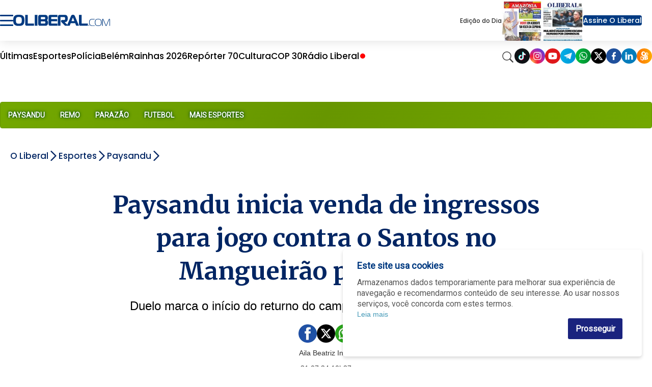

--- FILE ---
content_type: text/html;charset=utf-8
request_url: https://www.oliberal.com/esportes/paysandu/paysandu-inicia-venda-de-ingressos-para-jogo-contra-o-santos-no-mangueirao-pela-serie-b-1.844216
body_size: 25699
content:
  <!DOCTYPE html>
  <html lang="pt-BR">
    <head>
      <!-- Google Tag Manager -->
      <script>(function(w,d,s,l,i){w[l]=w[l]||[];w[l].push({'gtm.start':
      new Date().getTime(),event:'gtm.js'});var f=d.getElementsByTagName(s)[0],
      j=d.createElement(s),dl=l!='dataLayer'?'&l='+l:'';j.async=true;j.src=
      'https://www.googletagmanager.com/gtm.js?id='+i+dl;f.parentNode.insertBefore(j,f);
      })(window,document,'script','dataLayer','GTM-TBXJQVD');</script>
      <!-- End Google Tag Manager -->
      <meta charset="utf-8" />
      <meta http-equiv="X-UA-Compatible" content="IE=edge" >
      <meta name="viewport" content="width=device-width, initial-scale=1.0" >
            <meta name="robots" content="index,follow" />
              <link rel="alternate" type="application/rss+xml" title="Futebol - OLiberal.com" href="/cmlink/futebol-oliberal-com-1.969299" />
              <link rel="alternate" type="application/rss+xml" title="empregos-concursos" href="/cmlink/empregos-concursos-1.643778" />
              <link rel="alternate" type="application/rss+xml" title="receitas-e-dietas" href="/cmlink/receitas-e-dietas-1.643292" />
              <link rel="alternate" type="application/rss+xml" title="BBB" href="/cmlink/bbb-1.637959" />
              <link rel="alternate" type="application/rss+xml" title="cultura-televicao-bbb" href="/cmlink/cultura-televicao-bbb-1.635869" />
              <link rel="alternate" type="application/rss+xml" title="Loterias - Oliberal.com" href="/cmlink/loterias-oliberal-com-1.635560" />
              <link rel="alternate" type="application/rss+xml" title="RSS da editoria Amazonia" href="/cmlink/rss-da-editoria-amazonia-1.631493" />
              <link rel="alternate" type="application/rss+xml" title="Noticias Alexa" href="/cmlink/noticias-alexa-1.443501" />
              <link rel="alternate" type="application/rss+xml" title="OLiberal.com" href="/cmlink/oliberal-com-1.169551" />
              <link rel="alternate" type="application/rss+xml" title="OLiberal.com IA" href="/cmlink/oliberal-com-ia-1.542172" />
<meta property="fb:pages" content="100077367309805" />
              <link rel="alternate" type="application/rss+xml" title="Belém - OLiberal.com" href="/cmlink/bel%C3%A9m-oliberal-com-1.336648" />
              <link rel="alternate" type="application/rss+xml" title="Pará - O Liberal.com" href="/cmlink/par%C3%A1-o-liberal-com-1.332273" />
              <link rel="alternate" type="application/rss+xml" title="Polícia - OLiberal.com" href="/cmlink/pol%C3%ADcia-oliberal-com-1.332270" />
              <link rel="alternate" type="application/rss+xml" title="Esporte - OLiberal.com" href="/cmlink/esporte-oliberal-com-1.304184" />
              <link rel="alternate" type="application/rss+xml" title="Clube do Remo - OLiberal.com" href="/cmlink/clube-do-remo-oliberal-com-1.420347" />
              <link rel="alternate" type="application/rss+xml" title="Paysandu Sport Club - OLiberal.com" href="/cmlink/paysandu-sport-club-oliberal-com-1.420354" />
              <link rel="alternate" type="application/rss+xml" title="Cultura - OLiberal.com" href="/cmlink/cultura-oliberal-com-1.332278" />
              <link rel="alternate" type="application/rss+xml" title="LibPlay (Vídeos) - OLiberal.com" href="/cmlink/libplay-v%C3%ADdeos-oliberal-com-1.336658" />
              <link rel="alternate" type="application/rss+xml" title="LibPlay (Podcast) - OLiberal.com" href="/cmlink/libplay-podcast-oliberal-com-1.336662" />
              <link rel="alternate" type="application/rss+xml" title="Economia - OLiberal.com" href="/cmlink/economia-oliberal-com-1.336639" />
              <link rel="alternate" type="application/rss+xml" title="Politica - OLiberal.com" href="/cmlink/politica-oliberal-com-1.332277" />
            
      <link rel="shortcut icon" href="/img/favicon16px.png" sizes="16x16">
      <link rel="icon" href="/img/favicon32px.png" sizes="32x32">
      <link rel="apple-touch-icon" sizes="57x57" href="/img/apple-icon-57x57.png">
      <link rel="apple-touch-icon" sizes="60x60" href="/img/apple-icon-60x60.png">
      <link rel="apple-touch-icon" sizes="72x72" href="/img/apple-icon-72x72.png">
      <link rel="apple-touch-icon" sizes="76x76" href="/img/apple-icon-76x76.png">
      <link rel="apple-touch-icon" sizes="114x114" href="/img/apple-icon-114x114.png">
      <link rel="apple-touch-icon" sizes="120x120" href="/img/apple-icon-120x120.png">
      <link rel="apple-touch-icon" sizes="144x144" href="/img/apple-icon-144x144.png">
      <link rel="apple-touch-icon" sizes="152x152" href="/img/apple-icon-152x152.png">
      <link rel="apple-touch-icon" sizes="180x180" href="/img/apple-icon-180x180.png">
      <link rel="icon" type="image/png" sizes="192x192"  href="/img/android-icon-192x192.png">
      <link rel="icon" type="image/png" sizes="32x32" href="/img/favicon-32x32.png">
      <link rel="icon" type="image/png" sizes="96x96" href="/img/favicon-96x96.png">
      <link rel="icon" type="image/png" sizes="16x16" href="/img/favicon-16x16.png">
            <link rel="stylesheet" href="/css/owl.carousel.min.css">
      <meta name="msapplication-TileColor" content="#ffffff">
      <meta name="msapplication-TileImage" content="/img/ms-icon-144x144.png">
      <meta name="theme-color" content="#ffffff">

      
      
                            <title>Paysandu inicia venda de ingressos para jogo contra o Santos no Mangueirão pela Série B   |   Paysandu   |   O Liberal</title>
                                <meta name="description" content="Duelo marca o início do returno do campeonato e o reencontro dos times
">
                                <meta name="news_keywords" content="esportes , futebol ,  paysandu, série b, mangueirão , santos  , Ingressos">
                
              <meta name="publish_date" content="2024-07-31T10:27:16-03:00">
          


      <link href="https://fonts.googleapis.com/icon?family=Material+Icons" rel="stylesheet">
      <link href="https://fonts.googleapis.com/css?family=Merriweather:400,700,700i" rel="stylesheet">
      <link href="https://fonts.googleapis.com/css?family=Open+Sans:400,400i,700" rel="stylesheet">
      <link href="https://fonts.googleapis.com/css?family=Roboto|Roboto+Condensed&display=swap" rel="stylesheet">
      <link
        href="https://fonts.googleapis.com/css2?family=Poppins:ital,wght@0,100;0,200;0,300;0,400;0,500;0,600;0,700;0,800;0,900;1,100;1,200;1,300;1,400;1,500;1,600;1,700;1,800;1,900&display=swap"
        rel="stylesheet">

      
      <!-- HTML5 Shim and Respond.js IE8 support of HTML5 elements and media queries -->
      <!-- WARNING: Respond.js doesn't work if you view the page via file:// -->
      <!--[if lt IE 9]>
        <script src="https://oss.maxcdn.com/libs/html5shiv/3.7.0/html5shiv.js"></script>
        <script src="https://oss.maxcdn.com/libs/respond.js/1.3.0/respond.min.js"></script>
      <![endif]-->

      
        

              
                          <link rel="stylesheet" type="text/css" href="/polopoly_fs/3.26708.1767918093!/style.css" />
              <link rel="stylesheet" type="text/css" href="/polopoly_fs/3.261.1536191763!/comments.css" />
              <link rel="stylesheet" type="text/css" href="/polopoly_fs/3.250.1767918095!/style.css" />
              <link rel="stylesheet" type="text/css" href="/polopoly_fs/3.165.1536191703!/css/bootstrap.min.css" />
              <link rel="stylesheet" type="text/css" href="/polopoly_fs/3.228.1767918089!/social-auth.css" />
              <link rel="stylesheet" type="text/css" href="/polopoly_fs/3.228.1767918089!/bootstrap-social.css" />
              <link rel="stylesheet" type="text/css" href="/polopoly_fs/3.219.1767918086!/css/fotorama.css" />
              <link rel="stylesheet" type="text/css" href="/polopoly_fs/3.219.1767918086!/css/fotorama-custom.css" />
              <link rel="stylesheet" type="text/css" href="/polopoly_fs/3.216.1767918085!/SearchElement.css" />
              <link rel="stylesheet" type="text/css" href="/polopoly_fs/3.213.1767918085!/style.css" />
              <link rel="stylesheet" type="text/css" href="/polopoly_fs/3.203.1767918083!/style.css" />
              <link rel="stylesheet" type="text/css" href="/polopoly_fs/3.197.1767918081!/MainElement.css" />
              <link rel="stylesheet" type="text/css" href="/polopoly_fs/3.194.1767918081!/MainElement.css" />
              <link rel="stylesheet" type="text/css" href="/polopoly_fs/3.182.1767918078!/fontawesome/css/font-awesome.min.css" />
              <link rel="stylesheet" type="text/css" href="/polopoly_fs/3.182.1767918078!/style.css" />
              <link rel="stylesheet" type="text/css" href="/polopoly_fs/3.172.1767918076!/style.css" />
              <link rel="stylesheet" type="text/css" href="/polopoly_fs/3.169.1767918075!/MainElement.css" />
                                    <script type="text/javascript" src="/polopoly_fs/3.136.1536191677!/jquery-1.12.4.min.js"></script>
              <script type="text/javascript" src="/polopoly_fs/3.139.1536191678!/js.cookie.2.2.0.min.js"></script>
              <script type="text/javascript" src="/polopoly_fs/3.143.1767918071!/autotrack.min.js"></script>
                                              <meta name="google-signin-clientid" content="172526348210-or5nfffa5l6rbsvruouad2070j7ngoec.apps.googleusercontent.com" />
<meta name="google-signin-cookiepolicy" content="single_host_origin" />
<meta name="google-signin-callback" content="googleSignInCallback" />
<meta name="google-signin-scope" content="profile email" />
<meta name="google-signin-redirecturi" content="postmessage" />
<meta name="google-signin-accesstype" content="offline" />
                                      <meta property="og:title" content="Paysandu inicia venda de ingressos para jogo contra o Santos no Mangueir&atilde;o pela S&eacute;rie B">
<meta property="og:site_name" content="O Liberal">

            <meta property="og:url" content="https://www.oliberal.com/esportes/paysandu/paysandu-inicia-venda-de-ingressos-para-jogo-contra-o-santos-no-mangueirao-pela-serie-b-1.844216">
        <link rel="canonical" href="https://www.oliberal.com/esportes/paysandu/paysandu-inicia-venda-de-ingressos-para-jogo-contra-o-santos-no-mangueirao-pela-serie-b-1.844216">
                                    <link rel="amphtml" href="https://www.oliberal.com/esportes/paysandu/amp/paysandu-inicia-venda-de-ingressos-para-jogo-contra-o-santos-no-mangueirao-pela-serie-b-1.844216">
                        

    <meta property="og:description" content="Duelo marca o in&iacute;cio do returno do campeonato e o reencontro dos times">
<meta property="og:type" content="article">
            <meta
        property="og:image"
        content="https://www.oliberal.com/image/contentid/policy:1.802264:1712869800/image.jpg?a=191%3A100&q=0.6&w=1200&$p$a$q$w=e3c1d56">
<meta property="og:image:width" content="1200">
<meta name="twitter:title" content="Paysandu inicia venda de ingressos para jogo contra o Santos no Mangueir&atilde;o pela S&eacute;rie B">
<meta name="twitter:card" content="summary_large_image"/>                                        <title>O Liberal - Paysandu</title>

  
<meta name="description" content="Not&iacute;cias sobre o Paysandu, seja no futebol, no basquete, no futsal, no v&ocirc;lei e em todas as demais modalidades" />
    
<meta name="news_keywords" content="paysandu, notícias paysandu, paysandu futebol, paysandu hoje" />
                          <link type="text/css" href="/polopoly_fs/3.151!/cookie-alert.css" rel="stylesheet"/>
      
              <link rel="stylesheet" type="text/css" href="/cmlink/css-content-liberal-css-7.122607">
      
      <script src="/js/com.atex.gong.paywall.membership.js"></script>

      <script async='async' src='https://www.googletagservices.com/tag/js/gpt.js'></script>
      
              
                                <meta name="facebook-domain-verification" content="ishdsd5umpdc63z0uxha1365wixpuv" />

<!-- Google Search Console NÃO REMOVA -->
<meta name="google-site-verification" content="5ohP_wMOA_a-_jx9CT0R6LiQrUDX8b6uNcZRfEkjrSc" />

<!-- Global site tag (gtag.js) - Google Analytics 
<script async src="https://www.googletagmanager.com/gtag/js?id=GA_TBXJQVD"></script>

<script>
  window.dataLayer = window.dataLayer || [];
  function gtag() { window.dataLayer.push(arguments); }
  gtag('js', new Date());
  gtag('config', 'GA_TBXJQVD');
</script>
-->

<!-- content -->

<script id="gpt-js-script" async src="//securepubads.g.doubleclick.net/tag/js/gpt.js"></script>
<!--
<script>
  window.googletag = window.googletag || {cmd: []};
  googletag.cmd.push(function() {
    googletag.defineSlot('/1001865/PUBLI_WEBCONTENT_NATIVE', [300, 250], 'div-gpt-ad-1636061740925-0').addService(googletag.pubads());
    googletag.pubads().enableSingleRequest();
    googletag.enableServices();
  });
</script>
-->
                        <script async src="//securepubads.g.doubleclick.net/tag/js/gpt.js"></script>


<script>
  /* Streams GA4 */
  window.dataLayer = window.dataLayer || [];
  function gtag(){dataLayer.push(arguments);}
  var paths = window.location.pathname;
  var separa = paths.split('/');
  var separacao = separa.filter(Boolean);
  
  if(separacao[0] == 'esportes'){
    var script = document.createElement('script');
    script.type = 'text/javascript';
    script.async = true;
    gtag('config', 'G-3DFM1T113L', { 'groups': 'ESPORTES' });
  }else if(separacao[0] == 'cultura'){
    var script = document.createElement('script');
    script.type = 'text/javascript';
    script.async = true;
    gtag('config', 'G-GJKLX25JWG', { 'groups': 'ENTRETENIMENTO' });
  }else if(separacao[0] == 'mundo'){
    var script = document.createElement('script');
    script.type = 'text/javascript';
    script.async = true;
    gtag('config', 'G-ZXYDSS0GNS', { 'groups': 'MUNDO' });
  }else if(separacao[0] == 'politica'){
    var script = document.createElement('script');
    script.type = 'text/javascript';
    script.async = true;
    gtag('config', 'G-97GQN0CJ2J', { 'groups': 'POLITICA' });
  }

</script>


<script>

  // SCRIPT PARA COLOCAR BANNER VIDEO DENAKIP
document.addEventListener('DOMContentLoaded', () => {
    // Verifica se a URL contém a variável debug=1
    const urlParams = new URLSearchParams(window.location.search);
    const isDebug = urlParams.get('debug') === '1';

    // Datas permitidas
    const allowedDates = ['2024-12-11', '2024-12-12', '2024-12-14', '2024-12-15', '2024-12-17'];
    const today = new Date().toISOString().split('T')[0];

    if (allowedDates.includes(today)) {
        const observer = new MutationObserver((mutationsList, observer) => {
            for (let mutation of mutationsList) {
                if (mutation.type === 'childList') {
                    const targetDiv = document.getElementById('bgbanner-popout-1');

                    if (targetDiv) {
                        // Cria o elemento iframe
                        const iframe = document.createElement('iframe');

                        // Define os atributos do iframe
                        iframe.setAttribute('src', 'https://www.youtube.com/embed/Gy8C1ofr-GQ?si=zwQ9zGwPF1eGQfb4');
                        iframe.setAttribute('frameborder', '0');
                        iframe.setAttribute('allow', 'accelerometer; autoplay; clipboard-write; encrypted-media; gyroscope; picture-in-picture; web-share');
                        iframe.setAttribute('referrerpolicy', 'strict-origin-when-cross-origin');
                        iframe.setAttribute('loading', 'lazy');
                        iframe.setAttribute('allowfullscreen', '');

                        // Remove todos os elementos atuais dentro da div
                        while (targetDiv.firstChild) {
                            targetDiv.removeChild(targetDiv.firstChild);
                        }

                        // Verifica se é mobile ou desktop
                        const isMobile = window.innerWidth <= 768; // Ajusta o breakpoint para mobile, se necessário

                        // Define as dimensões do iframe dependendo do dispositivo
                        if (isMobile) {
                            iframe.style.width = '370px';
                            iframe.style.height = '230px';
                        } else {
                            iframe.style.width = '880px';
                            iframe.style.height = '495px';
                        }

                        // Insere o novo iframe na div
                        targetDiv.appendChild(iframe);

                        // Ajusta dinamicamente ao redimensionar a janela
                        window.addEventListener('resize', () => {
                            const isMobile = window.innerWidth <= 768;
                            if (isMobile) {
                                iframe.style.width = '370px';
                                iframe.style.height = '230px';
                            } else {
                                iframe.style.width = '880px';
                                iframe.style.height = '495px';
                            }
                        });

                        // Desconecta o observador para evitar execuções adicionais
                        observer.disconnect();
                        break;
                    }
                }
            }
        });

        // Inicia o observador para monitorar mudanças no DOM
        observer.observe(document.body, { childList: true, subtree: true });
    } else {
        if (!isDebug) {
            console.log('Debug não está habilitado na URL.');
        } else {
            console.log('A data atual não está permitida para execução.');
        }
    }
});
</script>

<script type='text/javascript'>
  
    var semPublicidade = ['amazonia-viva/amazonia-viva', 'aniversario/aniversario', 'areadoleitor/areadoleitor', 'cirionahistoria/fotogaleria'
                ,'cirionahistoria/videos', 'comercial/comercial', 'continuevendendo/continuevendendo', 'eita/eita'
                ,'eleicoes/eleicoes', 'eleicoes/apuracao', 'eleicoes/guia-do-leitor', 'eleicoes/noticias'
                ,'encontros/encontros', 'encontros/classificados-solidario', 'encontros/solidariedade'
                ,'esportes/lance-a-lance', 'esportes/2021', 'expedicao/expedicao', 'galeria/galeria'
                ,'https-www-grupoliberal-com/assinaturas', 'https-www-grupoliberal-com/classificados', 'https-www-grupoliberal-com/oliberaldigital'
                ,'https-www-grupoliberal-com/tv', 'liberalamazon/episodios', 'libmotors/libmotors', 'libshop/api'
                ,'https-www-grupoliberal-com/https-www-grupoliberal-com', 'mapadavacinacao/calendario', 'mapadavacinacao/minha-cidade', 'minuto-a-minuto/minuto-a-minuto'
                ,'oliberalnaescola/oliberalnaescola', 'panoramacamara/panoramacamara', 'redacao/redacao', 'serviços/serviços'
                ,'serviços/consulta-de-voos', 'vamosjuntos/vamosjuntos', 'verao/verao', 'verao/programacao'];
  
  var modificarParaProjetos = ['bagagemdebolso', 'belempraveresentir', 'cirio', 'cirionahistoria'
                  ,'conexaoamz', 'conexaomineral', 'eguadochef', 'liberalamazon'
                  ,'mobiliza', 'rainhas'];

  // criacao da meta tags

  function isNumber(str) {
    return !isNaN(parseFloat(str));
  }

var url = jQuery(location).attr('href');
var trueurl = url.includes("lance-a-lance");
  if(trueurl == false){
  jQuery(document).ready(function(){
    if( jQuery('meta[property="og:url"]').length > 0 ){
      var url_v = jQuery('meta[property="og:url"]').attr('content'); // pega meta
    }else{
       var url_v = window.location.href;
    }
    var ogImage = jQuery('meta[property="og:image"]').attr('content'); // pega meta
    
    //jQuery("meta[property='og:image']").remove()
    if (typeof ogImage !== "undefined") {
	    jQuery('<meta>',{ property:'og:image:url' , content: ogImage.split('?')[0] }).appendTo('head');
	}
    //jQuery('<meta>',{ property:'og:image' , content: ogImage.split('?')[0] }).appendTo('head');
    
    var ogTitle = jQuery('meta[property="og:title"]').attr('content'); // pega meta
    var ogDescription = jQuery('meta[property="og:description"]').attr('content'); // pega meta

	
    var autor=jQuery('.author').text();
    if (window.location.pathname != '/'){
    	var area=url_v.split('/');
    	var area_v = area.filter(e => e !== 'https:' && e !== 'http:' && e !== '' && e ); // filtra os vetores
    	var qtd_v=area_v.length; // total de vetores
    }else{
      var qtd_v=0;
    }

    var editoria;
    var subeditoria;
    var id_v;
    var prod = "prod";
    
    var strPub = "";
    var id_aux;
    var author = '';
    var section = '';
    
    author = autor;

    if(autor == ''){
      autor = 'erro';
    }

    id_aux=area[area.length-1].split("-");
    if(isNumber(id_aux[id_aux.length-1])){
      id_v = id_aux[id_aux.length-1];
      subeditoria=editoria;      
    }else{
      id_v = "erro";
      subeditoria = area[area.length-1];
    }
        

    switch(qtd_v){
      case 1: //https://www.oliberal.com
          editoria="HOME";
          subeditoria="HOME";
      break;
      case 2: //https://www.oliberal.com/editoria
          editoria=area[area.length-1];
          subeditoria=editoria;
      break;
      case 3: //https://www.oliberal.com/editoria/subeditoria ou https://www.oliberal.com/editoria/materia-1.23456
          editoria=area[area.length-2];
          if(isNumber(id_aux[id_aux.length-1])){
            id_v = id_aux[id_aux.length-1];
            subeditoria=editoria;
          }else{
            id_v = "erro";
            subeditoria = area[area.length-1];
          }

      break;
      case 4:
          editoria=area[area.length-3];
          subeditoria=area[area.length-2];
      break;
      case 5:
          editoria=area[area.length-4];
          subeditoria=area[area.length-3];
      break;
      case 6:
          editoria=area[area.length-5];
          subeditoria=area[area.length-4];
      break;

    }
    
    section = editoria;

    if(subeditoria == 'lance-a-lance'){
      id_v = area[area.length-1];
      autor = "Redação / O Liberal"
    }
    
    function excluirPublicidade (value) {
      strPub = editoria+'/'+subeditoria;
      if (value == strPub || strPub.substring(4,0) == 'play' || strPub.substring(7,0) == 'libshop'){
        editoria = 'erro';
        subeditoria = 'erro';
      }
    }
    semPublicidade.filter(excluirPublicidade);
  
    function selecionaEditoriaProjetos (value) {
      if (value == editoria){
        editoria = 'projetos';
      }
    }
    
    modificarParaProjetos.filter(selecionaEditoriaProjetos);
    
    jQuery('<meta>',{ content:prod, name:'environment'}).appendTo('head');
    jQuery('<meta>',{ content:editoria, name:'sectionname' }).appendTo('head');
    jQuery('<meta>',{ content:subeditoria,name:'sectionclass' }).appendTo('head');
    jQuery('<meta>',{ content:subeditoria,name:'sectionproject' }).appendTo('head');
    jQuery('<meta>',{ content:autor,name:'author'} ).appendTo('head');
    jQuery('<meta>',{ content:id_v,name:'articleid'}).appendTo('head');
    
    if (typeof ogImage !== "undefined") {
	    jQuery('<meta>',{ property:'og:image:url' , content: ogImage.split('?')[0] }).appendTo('head');
	    jQuery('<meta>',{ name:'twitter:card' , content: 'summary_large_image' }).appendTo('head');
		jQuery('<meta>',{ property:'twitter:image' , content: ogImage.split('?')[0] }).appendTo('head');
	    jQuery('<meta>',{ property:'twitter:card' , content: 'summary_large_image' }).appendTo('head');
	}    
    jQuery('<meta>',{ name:'twitter:title' , content: ogTitle }).appendTo('head');
    jQuery('<meta>',{ name:'twitter:description' , content: ogDescription }).appendTo('head');
    
    jQuery('<meta>',{ property:'twitter:title' , content: ogTitle }).appendTo('head');
    jQuery('<meta>',{ property:'twitter:description' , content: ogDescription }).appendTo('head');
    
    
    /* CONFIGURATION START */
    var _sf_async_config = window._sf_async_config = (window._sf_async_config || {});
    _sf_async_config.uid = 66264; //CHANGE THIS TO YOUR ACCOUNT ID
    _sf_async_config.domain = 'oliberal.com'; //CHANGE THIS TO YOUR SITE ID
    _sf_async_config.useCanonical = true;
    _sf_async_config.useCanonicalDomain = true;
    _sf_async_config.sections = section; //SET PAGE SECTION(S)
    _sf_async_config.authors = decodeURI(author); //SET PAGE AUTHOR(S)
    /* CONFIGURATION END */

    /*    function loadChartbeat() {
      var e = document.createElement('script');
      var n = document.getElementsByTagName('script')[0];
      e.type = 'text/javascript';
      e.async = true;
      e.src = '//static.chartbeat.com/js/chartbeat.js';
      n.parentNode.insertBefore(e, n);
    }
    
    loadChartbeat();    
    */
  });
  }
</script>

<!-- Denakop -->
<!-- Tag Denakop -->
<script type="text/javascript">
var script = document.createElement('script');
script.type = 'text/javascript';
script.async = true;
var especiais = window.location.href;
  if(!especiais.includes('1.887725') && !especiais.includes('1.930517')) {
	script.src='https://tags.denakop.com/10794/oliberal.com.js?version=' + new Date().getTime();
	script.onload = () => console.log('Script Tag Denakop carregado com sucesso!');
	script.onerror = () => console.error('Erro ao carregar o script Tag Denakop!', script.src);
	document.getElementsByTagName('head')[0].appendChild(script);
  }
</script>

<!--script data-cfasync="false" type="text/javascript">
     (function () {
         var w = window.top, d = w.document, h = d.head || d.getElementsByTagName("head")[0];
         var s = d.createElement("script");
         s.src = "https://tags.denakop.com/10794/denakop.js";
         s.type = "text/javascript";
         s.async = true;
         s.setAttribute("data-cfasync", "false");
         h.appendChild(s);
         w.denakop = w.denakop || { cmd: [] };
     })();
</script-->

<script src="https://platform.twitter.com/widgets.js"></script>

<script async src="https://pagead2.googlesyndication.com/pagead/js/adsbygoogle.js?client=ca-pub-3806856125433712"
     crossorigin="anonymous"></script>
        
            
      <script src="/js/owl.carousel.min.js"></script>
      
    </head>

    <body class="esportes-color ">
      <!-- Google Tag Manager (noscript) -->
      <noscript><iframe src="https://www.googletagmanager.com/ns.html?id=GTM-TBXJQVD"
      height="0" width="0" style="display:none;visibility:hidden"></iframe></noscript>
      <!-- End Google Tag Manager (noscript) -->
      <div class="ol-pagelayout">
                              
                              
                              
                                <style>
  
    
  .bloco-fundo-black  .ol-container  .teaser-featured .item .item-content .titulo a,
  .bloco-fundo-black  .ol-container  .teaser-featured .related ul li a,
      .bloco-fundo-black  .ol-container  .teaser-featured .related ul li{
      color:#002563;
  }
  

   
  .bloco-fundo-black  .ol-container  .teaser-featured .item .item-content  .chamada{
    color:#666;
}

  .search-vertical form  input {
      background-color:white 
    }
</style>
                      




<header class="menu-container">

<div class="menu-container-children-top">

<div class="menu-top">
<div class="menu-top-left">
    <input type="checkbox" name="" id="checkbox-menu"/>

    <div class="hamburger-lines">
        <span class="line line1"></span>
        <span class="line line2"></span>
        <span class="line line3"></span>
    </div>

    <div class="menu-vertical">
        <div class="menu-vertical-container">
            <div class="menu-vertical-logo">
                <label for="checkbox-menu">
                    <img src="/img/seta-new.svg" alt="Ícone sair do menu" height="30px" width="30px"/>
                </label>
                <img src="/img/oliberalcom-new.svg" alt="Logo Portal Oliberal.com" width="200px">
            </div>
            <div class="menu-top-right-access flex">
                <div id="container-botao-portal-do-assinante-mobile">
                    <script>
                        $(document).ready(function () {
                            newMenuGetBotao("container-botao-portal-do-assinante-mobile");
                        });
                    </script>
                </div>
                <div class="menu-top-right-journals">
                    <div class="journals-container">
                        <div class="journal popoverwrapper">
                            <a href="/amazonia">
                                <img
                                    src="https://www.oliberal.com/edicao-do-dia/mini_capas/capa_amazonia.webp"
                                    alt="Capa Jornal Amazônia">
                            </a>
                            <div class="popovercontent">
                                <div data-postid="10495694" data-share-method="host" data-aspect-ratio="1.33333" data-width="100%">
                                    <img
                                        src="https://www.oliberal.com/edicao-do-dia/capa_amazonia.webp"
                                        alt="Edição do Dia - Jornal Amazônia">
                                </div>
                            </div>
                        </div>

                        <div class="journal popoverwrapper">
                            <a href="/jornaldigital">
                                <img
                                    src="https://www.oliberal.com/edicao-do-dia/mini_capas/capa_oliberal.webp"
                                    alt="Capa Jornal Oliberal">
                            </a>
                            <div class="popovercontent">
                                <div data-postid="10495694" data-share-method="host" data-aspect-ratio="1.33333" data-width="100%">
                                    <img
                                        src="https://www.oliberal.com/edicao-do-dia/capa_oliberal.webp"
                                        alt="Edição do Dia - Jornal O Liberal">
                                </div>
                            </div>
                        </div>
                    </div>
                </div>
            </div>
            <ul class="menu-vertical-items">
                                                    <li class="menu-vertical-item">
<div class="menu-vertical-item-container">
    <a href="/ultimas-noticias">Últimas</a>
</div>
</li>
                                    <li class="menu-vertical-item">
<div class="menu-vertical-item-container">
    <a href="/colunas">Colunas</a>
</div>
</li>
                                    <li class="menu-vertical-item">
<div class="menu-vertical-item-container">
    <a href="/para">Pará</a>
    <div class="img-container">
        <img class="down-arrow" src="/img/ol-down-arrow.png" alt="Ícone seta para baixo"/>
    </div>
</div>
</li>
<ul class="menu-vertical-subitems">

    <li class="menu-vertical-subitem">
<a href="/ananindeua">
     Ananindeua 
</a>
</li>
    <li class="menu-vertical-subitem">
<a href="/barcarena">
    Barcarena
</a>
</li>
    <li class="menu-vertical-subitem">
<a href="/belem">
    Belém
</a>
</li>
    <li class="menu-vertical-subitem">
<a href="/castanhal">
    Castanhal
</a>
</li>
    <li class="menu-vertical-subitem">
<a href="/maraba">
    Marabá
</a>
</li>
    <li class="menu-vertical-subitem">
<a href="/parauapebas">
    Parauapebas
</a>
</li>
    <li class="menu-vertical-subitem">
<a href="/santarem">
    Santarém
</a>
</li>

</ul>

                                    <li class="menu-vertical-item">
<div class="menu-vertical-item-container">
    <a href="/policia">Polícia</a>
</div>
</li>
                                    <li class="menu-vertical-item">
<div class="menu-vertical-item-container">
    <a href="/esportes">Esportes</a>
    <div class="img-container">
        <img class="down-arrow" src="/img/ol-down-arrow.png" alt="Ícone seta para baixo"/>
    </div>
</div>
</li>
<ul class="menu-vertical-subitems">

    <li class="menu-vertical-subitem">
<a href="/esportes/paysandu">
    Paysandu
</a>
</li>
    <li class="menu-vertical-subitem">
<a href="/esportes/remo">
    Remo
</a>
</li>

</ul>

                                    <li class="menu-vertical-item">
<div class="menu-vertical-item-container">
    <a href="/cultura">Cultura</a>
    <div class="img-container">
        <img class="down-arrow" src="/img/ol-down-arrow.png" alt="Ícone seta para baixo"/>
    </div>
</div>
</li>
<ul class="menu-vertical-subitems">

    <li class="menu-vertical-subitem">
<a href="/cultura/agenda">
    Agenda
</a>
</li>
    <li class="menu-vertical-subitem">
<a href="/cultura/celebridades">
    Celebridades
</a>
</li>

</ul>

                                    <li class="menu-vertical-item">
<div class="menu-vertical-item-container">
    <a href="/saude">Saúde</a>
</div>
</li>
                                    <li class="menu-vertical-item">
<div class="menu-vertical-item-container">
    <a href="/economia">Economia</a>
    <div class="img-container">
        <img class="down-arrow" src="/img/ol-down-arrow.png" alt="Ícone seta para baixo"/>
    </div>
</div>
</li>
<ul class="menu-vertical-subitems">

    <li class="menu-vertical-subitem">
<a href="/concurso">
    Concurso
</a>
</li>
    <li class="menu-vertical-subitem">
<a href="/emprego">
    Emprego
</a>
</li>

</ul>

                                    <li class="menu-vertical-item">
<div class="menu-vertical-item-container">
    <a href="/politica">Política</a>
    <div class="img-container">
        <img class="down-arrow" src="/img/ol-down-arrow.png" alt="Ícone seta para baixo"/>
    </div>
</div>
</li>
<ul class="menu-vertical-subitems">

    <li class="menu-vertical-subitem">
<a href="/eleicoes">
    Eleições
</a>
</li>

</ul>

                                    <li class="menu-vertical-item">
<div class="menu-vertical-item-container">
    <a href="/brasil">Brasil</a>
</div>
</li>
                                    <li class="menu-vertical-item">
<div class="menu-vertical-item-container">
    <a href="/mundo">Mundo</a>
</div>
</li>
                                    <li class="menu-vertical-item">
<div class="menu-vertical-item-container">
    <a href="/play">LibPlay</a>
    <div class="img-container">
        <img class="down-arrow" src="/img/ol-down-arrow.png" alt="Ícone seta para baixo"/>
    </div>
</div>
</li>
<ul class="menu-vertical-subitems">

    <li class="menu-vertical-subitem">
<a href="/play/all">
    Vídeos
</a>
</li>
    <li class="menu-vertical-subitem">
<a href="/play/podcast">
    Podcast
</a>
</li>

</ul>

                                    <li class="menu-vertical-item">
<div class="menu-vertical-item-container">
    <a href="/liberalamazon">Liberal Amazon</a>
</div>
</li>
                                    <li class="menu-vertical-item">
<div class="menu-vertical-item-container">
    <a href="/autismo-em-foco">Autismo em foco</a>
</div>
</li>
                                    <li class="menu-vertical-item">
<div class="menu-vertical-item-container">
    <a href="/tecnologia-e-mercado">Tecnologia e Mercado</a>
</div>
</li>
                                    <li class="menu-vertical-item">
<div class="menu-vertical-item-container">
    <a href="/cirio">Círio 2025</a>
</div>
</li>
                                    <li class="menu-vertical-item">
<div class="menu-vertical-item-container">
    <a href="/expediente">Expediente</a>
</div>
</li>
                            </ul>
            <div>
                <img src="/img/ol-lib-box.png" width="100%" alt="Logo Jornal Oliberal">
                <img src="/img/ol-amaz-box.png" width="100%" alt="Logo Jornal Amazônia">
            </div>
        </div>
        <div class="right-container" onclick="document.getElementById('checkbox-menu').checked = false"></div>
    </div>

    <div class="menu-top-left-logo">
        <a href="/">
            <img src="/img/oliberalcom-new.svg" alt="Logo Portal oliberal.com" height="50px">
        </a>
    </div>

</div>

<div class="menu-top-right">
    <div class="menu-top-right-journals">
        <span class="journals-text">
            Edição do Dia
        </span>
        <div class="journals-container">
            <div class="journal popoverwrapper">
                <a href="/amazonia">
                    <img
                        src="https://www.oliberal.com/edicao-do-dia/mini_capas/capa_amazonia.webp"
                        alt="Capa Jornal Amazônia">
                </a>
                <div class="popovercontent">
                    <div data-postid="10495694" data-share-method="host" data-aspect-ratio="1.33333" data-width="100%">
                        <img
                            src="https://www.oliberal.com/edicao-do-dia/capa_amazonia.webp"
                            alt="Edição do Dia - Jornal Amazônia">
                    </div>
                </div>
            </div>

            <div class="journal popoverwrapper">
                <a href="/jornaldigital">
                    <img
                        src="https://www.oliberal.com/edicao-do-dia/mini_capas/capa_oliberal.webp"
                        alt="Capa Jornal Oliberal">
                </a>
                <div class="popovercontent">
                    <div data-postid="10495694" data-share-method="host" data-aspect-ratio="1.33333" data-width="100%">
                        <img
                            src="https://www.oliberal.com/edicao-do-dia/capa_oliberal.webp"
                            alt="Edição do Dia - Jornal O Liberal">
                    </div>
                </div>
            </div>
        </div>
    </div>
    <a href="https://api.whatsapp.com/send/?phone=%2B5591982830588&text&type=phone_number&app_absent=0" class="area-exclusiva">Assine O Liberal</a>
    <div class="menu-top-right-access">
        <div id="container-botao-portal-do-assinante">
            <script>
                $(document).ready(function () {
                    newMenuGetBotao("container-botao-portal-do-assinante");
                });
            </script>
        </div>
        <a href="https://api.whatsapp.com/send/?phone=%2B5591982830588&text&type=phone_number&app_absent=0" class="area-exclusiva">Assine O Liberal</a>
    </div>
    <div class="menu-top-right-search">
        <input type="checkbox" id="checkbox-search">
        <img src="/img/search-new.svg" alt="Ícone Pesquisar">
        <div class="search-vertical">
            <form action="/">
                <label for="checkbox-search">
                    <img src="/img/seta-new.svg" alt="Ícone voltar" width="30px" height="30px">
                </label>
                <input type="search" name="q" placeholder="O que está procurando?">
                <button>
                    <img src="/img/search-new.svg" alt="Ícone Pesquisar">
                </button>
            </form>
        </div>
    </div>
</div>

</div>
</div>
<div class="menu-container-socials">
<ul class="socials-icons">
<li class="menu-list-icons-item">
    <a href="https://www.tiktok.com/@oliberal.com">
        <img src="/img/tiktok-new.svg" height="28px" width="28px" alt="Ícone tiktok"/>
    </a>
</li>
<li class="menu-list-icons-item">
    <a href="https://www.instagram.com/oliberal">
        <img src="/img/instagram-new.svg" height="28px" width="28px" alt="Ícone instagram">
    </a>
</li>
<li class="menu-list-icons-item">
    <a href="https://www.youtube.com/@OLiberalPA">
        <img src="/img/youtube-new.svg" height="28px" width="28px" alt="Ícone youtube">
    </a>
</li>
<li class="menu-list-icons-item">
    <a href="https://t.me/noticiasoliberal">
        <img src="/img/telegram-new.svg" height="28px" width="28px" alt="Ícone telegram">
    </a>
</li>
<li class="menu-list-icons-item">
    <a href="https://chat.whatsapp.com/J67tDutOOMd54vPmLZy6Ut">
        <img src="/img/whatsapp-new.svg" height="28px" width="28px" alt="Ícone whatsapp">
    </a>
</li>
<li class="menu-list-icons-item">
    <a href="https://x.com/oliberal">
        <img src="/img/logo-x-new.svg" height="28px" width="28px" alt="Ícone X">
    </a>
</li>
<li class="menu-list-icons-item">
    <a href="https://www.facebook.com/oliberal">
        <img src="/img/facebook-new.svg" height="28px" width="28px" alt="Ícone facebook">
    </a>
</li>
<li class="menu-list-icons-item">
    <a href="https://www.linkedin.com/company/grupo-liberal-fundador-romulo-maiorana/mycompany">
        <img src="/img/linkedin-new.svg" height="28px" width="28px" alt="Ícone linkedin">
    </a>
</li>
<li class="menu-list-icons-item">
    <a href="https://kwai-video.com/u/@oliberal/eQbpCKyC">
        <img src="/img/kwai-new.svg" height="28px" width="28px" alt="Ícone kwai">
    </a>
</li>
</ul>
</div>

<div class="menu-container-children-bottom">
<nav class="menu-bottom">
    <div class="menu-bottom-left">
        <ul class="menu-list">

                                        <li class="menu-list-item">
    <a href="/ultimas-noticias">Últimas</a>
</li>
                            <li class="menu-list-item">
    <a href="/esportes">Esportes</a>
</li>
                            <li class="menu-list-item">
    <a href="/policia">Polícia</a>
</li>
                            <li class="menu-list-item">
    <a href="/belem">Belém</a>
</li>
                            <li class="menu-list-item">
    <a href="/rainhas">Rainhas 2026</a>
</li>
                            <li class="menu-list-item">
    <a href="/colunas/reporter70">Repórter 70</a>
</li>
                            <li class="menu-list-item">
    <a href="/cultura">Cultura</a>
</li>
                            <li class="menu-list-item">
    <a href="/cop-30">COP 30</a>
</li>
                            <li class="menu-list-item">
    <a href="/radios">Rádio Liberal</a>
</li>
                    </ul>
        <a href="/radios">
            <span class="pulse"></span>
        </a>
    </div>


<div class="menu-bottom-right">
    <div class="search-input">
        <form class="search" id="search_form" method="get" action="/">
            <input
                class="search__input"
                type="search"
                placeholder="Pesquisar"
                id="searchInput"
                name="q"
                value=""/>
            <div class="search__icon-container">
                <label for="searchInput" class="search__label" aria-label="Search" style="    display:flex;">
                    <svg viewbox="0 0 1000 1000" title="Busca">
                        <path
                            fill="currentColor"
                            d="M408 745a337 337 0 1 0 0-674 337 337 0 0 0 0 674zm239-19a396 396 0 0 1-239 80 398 398 0 1 1 319-159l247 248a56 56 0 0 1 0 79 56 56 0 0 1-79 0L647 726z"/>
                    </svg>
                </label>
                <button type="submit" class="search__submit" aria-label="Search"></button>
            </div>
        </form>
    </div>
    <ul class="socials-icons">
        <li class="menu-list-icons-item">
            <a href="https://www.tiktok.com/@oliberal.com">
                <img src="/img/tiktok-new.svg" height="30px" width="30px" alt="Ícone tiktok"/>
            </a>
        </li>
        <li class="menu-list-icons-item">
            <a href="https://www.instagram.com/oliberal">
                <img src="/img/instagram-new.svg" height="30px" width="30px" alt="Ícone instagram">
            </a>
        </li>
        <li class="menu-list-icons-item">
            <a href="https://www.youtube.com/@OLiberalPA">
                <img src="/img/youtube-new.svg" height="30px" width="30px" alt="Ícone youtube">
            </a>
        </li>
        <li class="menu-list-icons-item">
            <a href="https://t.me/noticiasoliberal">
                <img src="/img/telegram-new.svg" height="30px" width="30px" alt="Ícone telegram">
            </a>
        </li>
        <li class="menu-list-icons-item">
            <a href="https://chat.whatsapp.com/J67tDutOOMd54vPmLZy6Ut">
                <img src="/img/whatsapp-new.svg" height="30px" width="30px" alt="Ícone whatsapp">
            </a>
        </li>
        <li class="menu-list-icons-item">
            <a href="https://x.com/oliberal">
                <img src="/img/logo-x-new.svg" height="30px" width="30px" alt="Ícone X">
            </a>
        </li>
        <li class="menu-list-icons-item">
            <a href="https://www.facebook.com/oliberal">
                <img src="/img/facebook-new.svg" height="30px" width="30px" alt="Ícone facebook">
            </a>
        </li>
        <li class="menu-list-icons-item">
            <a href="https://www.linkedin.com/company/grupo-liberal-fundador-romulo-maiorana/mycompany">
                <img src="/img/linkedin-new.svg" height="30px" width="30px" alt="Ícone linkedin">
            </a>
        </li>
        <li class="menu-list-icons-item">
            <a href="https://kwai-video.com/u/@oliberal/eQbpCKyC">
                <img src="/img/kwai-new.svg" height="30px" width="30px" alt="Ícone kwai">
            </a>
        </li>
    </ul>
</div>

</nav>
</div>

</header>
                        <style>
  
.cookie-alert--description-more {
    visibility: hidden;
    position: relative;
}

.cookie-alert--description-more:after {
    visibility: visible;
    position: absolute;
    left: 0;
    right: -10px;
    content: "Leia mais";

}

.cookie-alert .cookie-alert--ok-button {
    visibility: hidden;
    position: relative;
    grid-column: 3 / 4;
    grid-row: 2 / 3;
}

.cookie-alert .cookie-alert--ok-button:after {
    visibility: visible;
    position: absolute;

    text-transform: none;
    bottom: 10px;
    left: 60px;
    width: 107px;
    height: 41px;
    background: #1A237E 0% 0% no-repeat padding-box;
    border-radius: 3px;
    opacity: 1;

    text-align: center;
    padding: 10px 15px;
    font: normal normal bold 16px/21px Roboto;
    letter-spacing: 0px;
    color: #FFFFFF;

    content: "Prosseguir";

}

.cookie-alert .cookie-alert--cancel-button {
    visibility: hidden;
    position: relative;
    grid-column: 2 / 3;
    grid-row: 2 / 3;

}

.cookie-alert .cookie-alert--cancel-button:after {
    display: none;

}


.cookie-alert {
    bottom: 20px;
    right: 20px;
    left: var(--none);
    width: 587px;
    height: 210px;
    background: #FFFFFF 0% 0% no-repeat padding-box;
    box-shadow: 0px 3px 6px #00000029;
    border-radius: 5px;
    opacity: 1;
    padding: 0em 2em;
    display: grid;
    grid-template-columns: 1fr 1fr 1fr;
    grid-template-rows: 1fr 1fr;

}


.cookie-alert .cookie-alert--description {

    grid-column: 1 / 4;

}


.cookie-alert .cookie-alert--description #titulo {

    text-align: left;
    font: normal normal bold 18px/24px Roboto;
    letter-spacing: 0px;
    color: #013A81;
    opacity: 1;

}

.cookie-alert .cookie-alert--description #texto-cookies {

    text-align: left;
    font: normal normal normal 16px/21px Roboto;
    letter-spacing: 0px;
    color: #575757;
    opacity: 1;

}


	@media screen and (max-width: 480px) {
    .cookie-alert {
        <!--display: none-->
        background: #FFFFFF 0% 0% no-repeat padding-box;
        width: 90vw;
        right: 20px;

    }

    .cookie-alert .cookie-alert--ok-button:after {
        bottom: 25px;
        left: 0px;
    }

    .cookie-alert--description-more:after {
        bottom: 10px;
    }

    .cookie-alert .cookie-alert--description #titulo {
        font: normal normal bold 16px/24px Roboto;

    }

    .cookie-alert .cookie-alert--description #texto-cookies {
        font: normal normal normal 14px/21px Roboto;

    }

    @media screen and (max-width: 391px) {
        .cookie-alert {
        <!--display: none-->
            background: #FFFFFF 0% 0% no-repeat padding-box;
            width: 89vw;
            right: 22px;
        }

        .cookie-alert .cookie-alert--ok-button:after {
            bottom: 25px;
            left: -30px;
            width: 115px;
        }

        .cookie-alert--description-more:after {
            bottom: 16px;
        }

    }

</style>
                        <div id="bgbanner" class="bgxc1as5d4" onclick="document.getElementById('bgbanner').style.display = 'none';">
    <div id="bgbanner-popout-1">

      <!--ADICIONE AQUI O LINK DO CLIENTE TESTE -->
      
        <a href="https://www.instagram.com/magazan?igsh=d3oxaDE0cTd0emlh" target="_blank" " id="banner-lightbox">

                               <!--ADICIONE AQUI O LINK DO MEDIA CENTE-->

         <img alt="imagem da empresa porte engenharia" src="https://www.mediacenterliberal.com.br/banner/MAGAZAN/mazaganaulas2026.png" width="100%" height="100%" />
              
        </a>
        <div id="bgbanner-popout-2">
            <div id="bgbanner-popout-3-1" onclick="document.getElementById('bgbanner').style.display = 'none';">
                CONTINUE EM OLIBERAL.COM
            </div>
            <div id="bgbanner-popout-3-2" onclick="document.getElementById('bgbanner').style.display = 'none';">
                <span>X</span>
            </div>
        </div>
    </div>
</div>

                        <script>  
  a = new URLSearchParams(location.search);
  if(location.pathname !=="/" || a.get('q')){
  	var els = document.getElementsByClassName("bgxc1as5d4");
    Array.prototype.forEach.call(els, function(el) {
      el.style.display='none';
    });
  }
/*  
  if(location.pathname !== "/" ||  a.get('q')){
    document.getElementsByClassName('bgxc1as5d4')[0].style.display ='none';
    document.getElementsByClassName('bgxc1as5d4')[1].style.display ='none';
    document.getElementsByClassName('bgxc1as5d4')[2].style.display ='none';
    document.getElementsByClassName('bgxc1as5d4')[3].style.display ='none';
    document.getElementsByClassName('bgxc1as5d4')[4].style.display ='none';
    document.getElementsByClassName('bgxc1as5d4')[5].style.display ='none';	
  }
*/  
  if(location.pathname == "/esportes"){
    document.getElementsByClassName('bgxc1as5d4')[6].style.display ='flex'
  }
</script>
<style>
  
  	.bgbanner {
    	display: flex;
    	width: 100%;
    	justify-content: center;
	}
  
    #bgbanner {
        width: 100%;
        height: 100vh;
        background-color: rgba(00, 21, 63, .8);
        z-index: 100;
        position: fixed;
        display: grid;
        align-content: center;
    	top:0;
    }

    #bgbanner-popout-1 {
        width: auto;
        margin: auto;
        display: flex;
        flex-direction: column;
        background-color: white;
        padding: 20px 20px 20px 20px;
        border-radius: 8px;
    }

    #bgbanner-popout-1 a img {
        width: 100%;
        max-width: 800px;
    }

    #bgbanner-popout-2 {
        width: 100%;
        display: flex;
        justify-content: space-between;
        align-items: center;
        margin-top: 20px;
    }

    #bgbanner-popout-2::before{
        content: '';
    }

    #bgbanner-popout-3-1 {
        width: 300px;
        height: 35px;
        cursor: pointer;
        display: flex;
        align-items: center;
        justify-content: center;
        background-color: white;
        font-size: 14.5px;
        font-family: sans-serif;
        cursor: pointer;
        border: 3px solid #2f4291;
        border-radius: 50px;
        color: #2f4291;
        font-weight: bold;
    }




    #bgbanner-popout-3-2 {
        display: flex;
        flex-direction: row-reverse;
        font-size: 15px;
        font-family: sans-serif;
        color: #2f4291;
        font-weight: bold;
        cursor: pointer;

    }

    #bgbanner-popout-3-2>span {
        display: flex;
        justify-content: center;
        align-items: center;
        border: 2px solid #2f4291;
        width: 25px;
        height: 25px;
        border-radius: 50%;
        padding-left: 1px;
        padding-top: 1px;
    }
  
  
  @media only screen and (max-width:700px){
    #bgbanner-popout-1{
  
        padding: 12px 12px 20px 12px;
      	margin: 0px 10px;
     }
  	
  }
</style>
                            <style> 
        #box{
          /* box */
      top: 2130px;
      left: 369px;
      
      background: #FFFFFF 0% 0% no-repeat padding-box;
      box-shadow: 3px 3px 3px #00000029;
      border: 1px solid #70707026;
      border-radius: 28px;
      opacity: 1;
      display: flex;
      justify-content: space-around;
      padding: 20px;
      overflow: hidden;
      
      }
      
      #Divbox{ 
          /* botão */
      
      width: 300px;
      height: 50px;
      background-color:#FFA319;
      border: 1px solid #FFA319;
      opacity: 1;
      color: #FFFFFF;
      border-radius: 35px;
          
       /* Texto botão */
      font: normal normal normal 14px/24px Roboto;
      align-self: center;
        
      }
      
      #textPatrocinio{
           /* texto */
      top: 2164px;
      left: 397px;
      width: 737px;
      height: 52px;
      text-align: left;
      font: normal normal normal 17px/30px Roboto;
      letter-spacing: -0.50px;
      color: #000000;
      opacity: 1;
      align-self: center;
      margin-top: 20px;
          margin: 0;
      }
        
      @media (max-width: 395px){
          #textPatrocinio{
      
      margin-bottom: 30%;
      }
      }
      </style>
                        <style>
  #materia-especial div[name="wrap-ad-header"], #materia-especial div[name="-title"], #materia-especial .article__highlights, #materia-especial .fb-curtir,  #materia-especial .bgbanner, #materia-especial .topointerno,
  #materia-especial .menuint01, #materia-especial .ol-article-header .image .fonte, #materia-especial .boxultlibama, #materia-especial .chapeu.share, #materia-especial span.delnext ~ div.latest{
   display: none;
  }
  
  body#materia-especial a[href='/ananindeua'] img{
    display: none;
  }
  
  #materia-especial .bgbanner.especialbanner {
    display: block;
  }
  #materia-especial .default-layout {
    width: 100%;
    max-width: 100%;
  }
  #materia-especial .default-layout article div.row-container{
    width: 100%;
    max-width: 100%;
    padding: 0px;
  }
  #materia-especial .ol-article-body {
    margin-top: 100vh;
    width: 100%;
    max-width: 100%;
    padding-top: 50px;
  }
  
  #materia-especial .bgbanner .especialbanner{
    display: block;
    width: 100%;
    max-width: 1500px;
  }
  
  #materia-especial .ol-article-header {
    position: absolute;
    height: calc(100vh - 70px);
    margin: 0;
    top: 70px;
    width: 100%;
    left: 0;
    overflow: hidden;
    justify-content: center;
    background-image: linear-gradient(rgba(0,0,0,0) 0%, rgba(0,0,0,.2) 25%, rgba(0,0,0,.4) 50%, rgba(0,0,0,.6) 75%, rgba(0,0,0,.7) 100%);
  }
  #materia-especial section.article article .ol-article-content .ol-article-body .textbody p,
  #materia-especial section.article article .ol-article-content .ol-article-body .textbody h2 {
    float: none;
  }
  #materia-especial .ol-article-header .subtitle.intro.article__lead {
    font-size: 20px;
    font-family: 'Open Sans', sans-serif;
    max-width: 1200px;
    color: #fff;
    text-shadow: 2px 2px 2px #000000c4;
  }
  #materia-especial div.image div.img-container img{
    display:none;
  }
  #materia-especial div.image div.img-container {
    position: absolute;
    top: 0px;
    left: 0px;
    width: 100%;
    height: calc(100vh - 70px);
    z-index: -1;
    background-size: cover;
    background-repeat: no-repeat;
    background-position: center;
  }
 
  #materia-especial h1.title.article__headline {
    font-size: 60px;
    line-height: 75px;
    display: flex;
    flex-direction: column-reverse;
    max-width: 1200px;
    color: #fff;
    text-shadow: 2px 2px 2px #000000c4;
  }
  #materia-especial h1.title.article__headline .article__highlights__title {
    font-size: 25px;
    font-family: 'Open Sans', sans-serif;
    text-transform: uppercase;
    background-color: #013A81;
    color: #fff;
    width: fit-content;
    padding: 0 50px;
    line-height: 50px;
    display: block;
    float: none;
    margin: 0 auto 25px auto;
    font-weight: normal;
    border-radius: 25px;
  }
  #materia-especial .byline, #materia-especial .author, #materia-especial .byline time {
    margin: 0;
    padding: 0;
    border: none;
    width: fit-content;
    float: none;
    display: inline;
    font-size: 18px;
    font-weight: bold;
    font-family: 'Open Sans', sans-serif;
    line-height: 26px;
    color: #fff;
    text-shadow: 2px 2px 2px #000000c4;
  }
  #materia-especial .byline{
    border-left: solid 2px #fff;
    margin-left: 10px;
    padding-left: 5px;
  }
  #materia-especial .capitu::first-letter {
    font-size: 80px;
    font-weight: bold;
    float: left;
    margin: 0px 10px 0px 0px;
    font-family: 'Merriweather', serif;
    line-height: 64px;
  }
  #materia-especial article .textbody.article__body p,
  #materia-especial article .textbody.article__body h4{
    font-size: 20px;
    font-family: 'Open Sans', sans-serif;
    line-height: 32px;
  }
  
  #materia-especial cite {
    font-size: 25px;
    font-style: italic;
    border: none;
    color: #000;
    line-height: 40px;
    text-align: left;
    
    /*wendell*/
    display:flex;
    flex-direction: row;
    align-items: start;
    gap: 30px;
    margin: 0px;
    padding-top: 20px;
    padding-bottom: 0px;
      
  }
  
  #materia-especial cite img {
  	margin-top: -20px;
  }
  
  
  #materia-especial h2 {
    font-size: 60px;
    line-height: 75px;
    font-family: 'Merriweather',serif;
    font-weight: bold;
    margin-bottom: 20px;
  }
  #materia-especial .especialbg01 {
    background-color: #013a81;
    padding: 50px;
    margin-bottom: 60px;
  }
  #materia-especial .especialbg01 p, #materia-especial .especialbg01 cite {
    margin: 0;
    padding: 0;
    color: #fff;
  }
  #materia-especial .especial960px {
    width: 100%;
    max-width:960px!important;
  }
  #materia-especial .especial720px {
    width: 100%;
    margin-bottom: 30px;
    text-align: center;
  }
  #materia-especial .especial720px img {
    float: none;
    width: 100%;
    max-width: 720px;
  }
  
  /*#materia-especial .especialbg01 p*/
  
  #materia-especial .especialbg01 cite img{
  	filter: brightness(0.0) invert(1);
  }
  #materia-especial .textbody.article__body > * {
    max-width: 1500px;
    margin-left: auto;
    margin-right: auto;
    color: #000;
  }
  #materia-especial .textbody.article__body .imgespecial100, #materia-especial .textbody.article__body .especialbg01 {
    max-width: 100%;
  }
  #materia-especial .textbody.article__body .imgespecial100 {
    text-align: center;
    margin-bottom: 50px;
    padding: 0px;
    display: flex;
    flex-direction: column;
    gap: 10px;
  }
  #materia-especial .textbody.article__body .imgespecial100 img{
    max-width: 100%;
    width:100%;
  }
  #materia-especial .textbody.article__body .especialbg01 p {
    max-width: 1500px;
    margin: auto;
  }
  #materia-especial .boximgespecial {
    width: 100%;
  }
  #materia-especial .boximgespecial > div {
    width: min-content;
    float: right;
    margin-left: 40px;
    text-align: center;
    display: flex;
    flex-direction: column;
    gap: 10px;
    margin-bottom: 10px;
}
  }
  #materia-especial .subtitle, #materia-especial .boximgespecial > div > span {
    color: #000;
    font-style: italic;
    font-size: 18px;
    line-height: 24px;
  }
  
  
  
  
  

  body#materia-especial > div.ol-pagelayout > div.menulibplay{
    position: fixed;
    z-index: 9;
    height: 70px;
    width: 100%;
    max-width: 100%;
    background: #013A81; 
  }
  
  body#materia-especial > div.ol-pagelayout > div.menulibplay > div.ol-header > div.ol-logo > a > div.slogan{
    display: none;
  }
  
  body#materia-especial > div.ol-pagelayout > div.menulibplay > div.ol-header > div.boxtemperatura{
    display: none;
  }
  
  body#materia-especial > div.ol-pagelayout > div.menulibplay > div.ol-header > div[name='botredes']{
    display: none;
  }
  
  body#materia-especial > div.ol-pagelayout > div.menulibplay > div.ol-header > div.menu > p{
    display: none;
  }
  
  body#materia-especial > div.ol-pagelayout > div.menulibplay > div.ol-header > div.ol-logo{
  	position: absolute;
    left: 120px;
    filter: brightness(0%) invert(100%);
    top: 5px;
  }
  
  
  body#materia-especial > div.ol-pagelayout > div.menulibplay > div.ol-header > div.menu{
  	position: absolute;
    top: 19px;
    left: 20px;
    margin-top: unset;
    margin-left: 0;
    height: auto;
    filter: brightness(0%) invert(100%);
  }
  
  body#materia-especial > div.ol-pagelayout > div.menulibplay + div > div.ol-topbar{
    border: none;
  }
  
  body#materia-especial > div.ol-pagelayout > div.menulibplay + div > div.ol-topbar > div > div#menurapido > div.ol-menu{
    width: max-content;
    position: fixed;
    z-index: 10;
    top: 23px;
    left: 50%;
    transform: translateX(-50%);
    height: auto;
    gap: 80px;
  }
  
  
  body#materia-especial a[href='/amazonia'] {
    display: none;
  }
  
  
  body#materia-especial > div.ol-pagelayout > div.menulibplay + div > div.ol-topbar > div > div#menurapido > div.ol-menu div.ol-menu-item p.item a{
  	color: #fff!important;
    text-transform: capitalize;
    font-size: 20px;
    border-bottom: 1px solid transparent;
    transition: 0.3s;
  }
  
  body#materia-especial > div.ol-pagelayout > div.menulibplay + div > div.ol-topbar > div > div#menurapido > div.ol-menu div.ol-menu-item p.item a:hover{
  	background-color: transparent;
    border-bottom: 1px solid white;    
  }
  
  
  body#materia-especial > div.ol-pagelayout > div.menulibplay > div.ol-header > a.assine {
  	padding: 10px 50px;
    background-color: #ffcc00;
    border-radius: 17px;
    position: absolute;
    height: auto;
    right: 130px;
    top: 15px;
    font-weight: 900;
    color: #000000;
    transition: 0.3s;
  }
  
  body#materia-especial > div.ol-pagelayout > div.menulibplay > div.ol-header > a.assine:hover{
  	background-color:#fbde68;
  }
  
  body#materia-especial > div.ol-pagelayout > div.menulibplay > div.ol-header > div.botuser{
    margin: 0;
    position: absolute;
    height: auto;
    right: 70px;
    top: 15px;
    width: 40px;
    height: 40px;
  }
  
  body#materia-especial > div.ol-pagelayout > div.menulibplay > div.ol-header > div.botuser > img {
  	height: 100%;
    width: 100%;
    display: none;
  }
  
  body#materia-especial > div.ol-pagelayout > div.menulibplay > div.ol-header > div.search{
    margin: 0;
    position: absolute;
    right: 20px;
    top: 15px;
    border: none;
    width: 40px;
    height: 40px;
    padding: 0;
  }
  
  body#materia-especial > div.ol-pagelayout > div.menulibplay > div.ol-header > div.search > img {
    width: 100%;
    height: 100%;
    display: none;
  }
  
  body#materia-especial > div.ol-pagelayout > div.menulibplay > div.ol-header > div.search > p{
    display: none;
  }
  
  
  body#materia-especial > div.ol-pagelayout > div.full > div.boxmenufixo{
    display: none;
  }
  
  /*icones de compartilhamentos fixos na lateral da pagina*/
  
  #materia-especial .social-media {
    display:none;
  }
  
  body#materia-especial div.share-redes{
    position: fixed;
    top: 50%;
    right: 0;
    padding: 14px 10px;
    background-color: #fbfbfbb8;
    display: flex;
    align-items: center;
    justify-content: space-around;
    flex-direction: column;
    gap: 16px;
    margin-top: -75px;
  }
  
  body#materia-especial div.list-share-item{
    width: 30px;
    height: 30px;
    transition: 0.3s;
  }
  
  body#materia-especial div.list-share-item:hover{
    opacity: 80%;
  }
  
  body#materia-especial div.list-share-item img{
    width: 100%;
  }
  
  body#materia-especial > footer.footer-especial{
  	background-color: #013A81;
    padding: 30px 60px;
    display: flex;
    align-items: center;
    justify-content: space-between;
  }
  
  body#materia-especial > footer.footer-especial > div.logo-liberal img{
      max-width: 223px;
    }
  
  body#materia-especial > footer.footer-especial > div.sociais-list{
    display: flex;
    align-items: center;
    justify-content: right;
    gap: 20px;
  }
  
  body#materia-especial > footer.footer-especial > div.sociais-list  img{
    width: 30px;
    height: 30px;
  }
  
  body#materia-especial > div.ol-footer{
    display: none;
  }
  
  body#materia-especial > div[name='footer-resources'] > img{
    height: 0px
  }
    
  @media (max-width: 1600px){
    body#materia-especial > div.ol-pagelayout > div.menulibplay + div > div.ol-topbar > div > div#menurapido > div.ol-menu{
      gap: 20px;
    }
  
    #materia-especial .textbody.article__body > * {
      padding-right: 20px;
      padding-left: 20px;
    }
  }
  
  @media (max-width: 1350px){
    body#materia-especial > div.ol-pagelayout > div.menulibplay + div > div.ol-topbar > div > div#menurapido > div.ol-menu{
      gap: 10px;
    }
  }
  
  @media (max-width: 1220px){
	body#materia-especial > div.ol-pagelayout > div.menulibplay > div.ol-header > div.ol-logo{
    	left: 90px;
    }
  
    body#materia-especial > div.ol-pagelayout > div.default-layout > section > article div.ol-article-header > h1{
      padding: 0 36px;
    }
    
    #materia-especial .ol-article-header{
      display: flex;
      flex-direction: column;
      align-items: center;
  	}
  
    #materia-especial h1.title.article__headline .article__highlights__title{
    	font-size: 20px;
    	padding: 0 38px;
  	}

  }

   @media (max-width: 1165px){
    body#materia-especial > div.ol-pagelayout > div.menulibplay + div > div.ol-topbar > div > div#menurapido > div.ol-menu{
      gap: 0px;
    }
  	body#materia-especial > div.ol-pagelayout > div.menulibplay + div > div.ol-topbar > div > div#menurapido > div.ol-menu div.ol-menu-item p.item a{
      font-size: 16px;
  	}
  }
  
  @media (max-width: 1023px){
    body#materia-especial > div.ol-pagelayout > div.menulibplay + div > div.ol-topbar > div > div#menurapido > div.ol-menu{
      display: none;
    }
  
    body#materia-especial > footer.footer-especial > div.sociais-list  img{
      width: 20px;
      height: 20px;
    }
  
    #materia-especial h1.title.article__headline{
      font-size: max(34px,4.2vw);
      line-height: max(44px,5.2vw);
    }
    
  	#materia-especial h2 {
      font-size: max(34px,4.2vw);
      line-height: max(44px,4.2vw);
    }
  
    #materia-especial .boximgespecial > div {
      width: 100%;
      text-align: center;
      margin: 0 auto;
      display: flex;
      flex-direction: column;
      align-items: center;
      justify-content: center;
      float: unset;
      margin-bottom: 30px;
    }
    
    #materia-especial .boximgespecial > div img{
      max-width: 90%;
      max-height: 500px;
    }
    
}
  
  @media (max-width: 890px){
	body#materia-especial > div.ol-pagelayout > div.menulibplay > div.ol-header > div.ol-logo{
      left: 50%;
      transform: translateX(-50%);
      width: max-content;
    }
  
  	body#materia-especial > div.ol-pagelayout > div.menulibplay > div.ol-header > a.assine {
      display: none;
  	}
  
    body#materia-especial div.share-redes{
      padding: 10px 5px;
      gap: 14px;
    }
    
    body#materia-especial div.list-share-item{
      width: 25px;
      height: 25px;
    }
  
    #materia-especial cite{
      font-size: 20px;
    }
  
    #materia-especial cite img{
      width: 40px;
    }
  
    #materia-especial h1.title.article__headline .article__highlights__title{
      font-size: 14px;
      padding: 0 22px;
      line-height: 2;
    }
  
    #materia-especial .ol-article-header .subtitle.intro.article__lead{
      font-size: max(18px,2.2vw);
    }
  
    #materia-especial .byline, #materia-especial .author, #materia-especial .byline time{
      font-size: max(16px,2.2vw);
    }

  }
  
  @media (max-width: 480px){
    body#materia-especial > div.ol-pagelayout > div.menulibplay > div.ol-header > div.ol-logo{
      margin-top: 15px;
      margin-left: 0;
    }
    
    body#materia-especial > div.ol-pagelayout > div.menulibplay > div.ol-header > div.botuser{
      top: 23px;
      width: 25px;
      height: 25px;
      right: 50px;
    }
  
  	body#materia-especial > div.ol-pagelayout > div.menulibplay > div.ol-header > div.search{
      top: 23px;
      width: 25px;
      height: 25px;
    }
  
    body#materia-especial > footer.footer-especial{
      padding: 30px 20px;
    }
  
  	body#materia-especial > footer.footer-especial > div.logo-liberal img{
      width: 140px;
    }
  
    body#materia-especial > footer.footer-especial > div.sociais-list{
      gap: 10px;
    }
  
    body#materia-especial > footer.footer-especial > div.sociais-list img {
      width: 14px;
      height: 14px;
    }
  
  	  
  	#materia-especial cite img{
  		width: 20px;
  	}
  
  }

</style>
                        <script>
var datadia = (new Date()).toISOString().split('T')[0];
var prev_date = new Date();
var nomedia='banner-full-dt-'+datadia;
nomedia='banner-full-dt-'+datadia;
  /*  
  Controlar o Banner na home
  
var procura = document.getElementById("bgbanner");
  if( procura !== null){
	document.getElementById("bgbanner").onclick = function(){
		document.getElementById('bgbanner').style.display = 'none';
		console.log('HOUVE CLICK');
		localStorage.setItem(nomedia, nomedia);
		console.log(nomedia);  
	};
	document.getElementById("bgbanner-popout-3-1").onclick = function(){
		document.getElementById('bgbanner').style.display = 'none';
		console.log('HOUVE CLICK');
		localStorage.setItem(nomedia, nomedia);
		console.log(nomedia);  
	};
	document.getElementById("bgbanner-popout-3-2").onclick = function(){
		document.getElementById('bgbanner').style.display = 'none';
		console.log('HOUVE CLICK');
		localStorage.setItem(nomedia, nomedia);
		console.log(nomedia);  
	};
	if (localStorage.getItem(nomedia) !== null){
		console.log('Houve Click no Banner, NAO PRECISA APARECER!!!!');
		document.getElementById('bgbanner').style.display = 'none';
		prev_date.setDate(prev_date.getDate() - 1);
		var strOntem = prev_date.toISOString().split('T')[0];
		nomediaontem = 'banner-full-dt-'+strOntem;
		if (localStorage.getItem(nomediaontem) !== null){
			localStorage.removeItem(nomediaontem);
		}
	}
  }
  */
</script>

<script>
  //busca a metatag na dom
  var metatag = document.querySelector("head > meta[name='news_keywords']");
  
    
  //verifica se a metatag existe
    if(metatag){
      
      //verifica se o content da metatag inclui materia-especial
    	if(metatag.content.includes('materia-especial')){        
          
          //adiciona o id materia-especial no body
          
          document.querySelector('body').setAttribute('id', 'materia-especial');
          
          
          
          //criando o botao assine
          var linkAssine = document.createElement('a');
          linkAssine.innerHTML = "ASSINE";
          linkAssine.classList.add('assine');
          linkAssine.setAttribute("href", "https://www.assinaturasoliberal.com.br/index.xhtml");
          linkAssine.setAttribute("target", "_blank");
          
          
          function criarAssineEUser (){
          	var btnUserDiv = document.querySelector("#materia-especial > div.ol-pagelayout > div.row-container.menulibplay > div > div.dropdown.ol-btn.botredes.botuser.navbar-right");
            var imgSearchDiv = document.querySelector("#materia-especial > div.ol-pagelayout > div.row-container.menulibplay > div > div.ol-btn.search");
            
            
      		btnUserDiv.firstElementChild.setAttribute("src","https://www.mediacenterliberal.com.br/oliberal/user-icon-materias-especiais.svg");
            btnUserDiv.firstElementChild.setAttribute("data-srcset","https://www.mediacenterliberal.com.br/oliberal/user-icon-materias-especiais.svg");
             
            imgSearchDiv.firstElementChild.setAttribute("src","https://www.mediacenterliberal.com.br/oliberal/search-icon-materias-especiais.svg");
            imgSearchDiv.firstElementChild.setAttribute("data-srcset","https://www.mediacenterliberal.com.br/oliberal/search-icon-materias-especiais.svg");
           
            imgSearchDiv.firstElementChild.style = "display: block;";
            btnUserDiv.firstElementChild.style = "display: block;";
            
          	btnUserDiv.insertAdjacentElement("beforebegin", linkAssine);
          
          }
          
          function criarLinksRedes(){
            
            var oldDivRedes = document.querySelector("#materia-especial .social-media");
            var shareLinkWhatsapp = document.querySelector(".social-media a:nth-child(3)").href;
            var shareLinkTwitter = document.querySelector(".social-media a:nth-child(2)").href;
            var shareLinkFacebook = document.querySelector(".social-media a:nth-child(1)").href;
            
            var newDivRedes = document.createElement("div");
            newDivRedes.classList.add("share-redes");
            
            newDivRedes.innerHTML = `
            	<div class="list-share-item">
                  <a href="${shareLinkWhatsapp}" target="_blank">
                     <img alt="share-whatsapp" src="https://www.mediacenterliberal.com.br/oliberal/share-whatsapp.svg">  
                  </a>
                </div>
                 <div class="list-share-item">
                  <a href="${shareLinkTwitter}" target="_blank">
                    <img alt="share-twitter" src="https://www.mediacenterliberal.com.br/oliberal/share-twitter.svg">  
                  </a>
                </div>
                 <div class="list-share-item">
                  <a href="${shareLinkFacebook}" target="_blank">
                    <img alt="share-facebook" src="https://www.mediacenterliberal.com.br/oliberal/share-facebook.svg">  
                  </a>
                </div>
            `;
            
            oldDivRedes.insertAdjacentElement("afterend", newDivRedes);
                                 
          }
          
          function criarFooter(){
          	var olFooter = document.querySelector("#materia-especial > div.ol-footer");

            var footerEspecial = document.createElement("footer");
            footerEspecial.classList.add('footer-especial');
        
            footerEspecial.innerHTML = `
            <div class="logo-liberal">
                <a href="/">
                <img alt="logo-oliberal" src="https://www.mediacenterliberal.com.br/oliberal/logo-oliberal-com-branca.svg">
                </a>
            </div>
            <div class="sociais-list">
                <div class="sociais-item">
                <a href="https://www.instagram.com/oliberal/" target="_blank">
                  <img alt="instagram-icon" src="https://www.mediacenterliberal.com.br/oliberal/instagram-icon-materias-especiais.svg">
                </a>
                </div>
                <div class="sociais-item">
                <a href="https://www.facebook.com/oliberal" target="_blank">
                    <img alt="facebook-icon" src="https://www.mediacenterliberal.com.br/oliberal/facebook-icon-materias-especiais.svg">
                </a>
                </div>
                <div class="sociais-item">
                <a href="https://twitter.com/oliberal" target="_blank">
                    <img alt="twitter-icon" src="https://www.mediacenterliberal.com.br/oliberal/twitter-icon-materias-especiais.svg">
                </a>
                </div>
                <div class="sociais-item">
                <a href="https://api.whatsapp.com/send?phone=5591984398833" target="_blank">
                    <img alt="whatsapp-icon" src="https://www.mediacenterliberal.com.br/oliberal/whatsapp-icon-materias-especiais.svg">
                </a>
                </div>
                <div class="sociais-item">
                <a href="https://www.youtube.com/channel/UCyTVL1r4WC8MqYOPvi3yAZw/featured" target="_blank">
                    <img alt="youtube-icon" src="https://www.mediacenterliberal.com.br/oliberal/youtube-icon-materias-especiais.svg">
                </a>
                </div>
            </div>
            
            `;
            olFooter.insertAdjacentElement("beforebegin", footerEspecial);
          }
          
          function inserirAspas(){
          
            var cites = document.querySelectorAll("cite");
              
            if(cites){
              cites.forEach(function(cite){
                var imgQuote = document.createElement("img");
                imgQuote.src = "https://wwww.mediacenterliberal.com.br/oliberal/quote-azul.svg";
                
                cite.insertAdjacentElement("afterbegin", imgQuote);
              });
            }
          }
          
          
          
          window.onload = function (){
                  
          	criarAssineEUser();
            
            criarLinksRedes();
            
            inserirAspas();
            
            criarFooter();
            
            if(document.querySelector("a[href='/amazonia']")){
              document.querySelector("a[href='/amazonia']").parentElement.parentElement.remove();
            }
            
            if(document.querySelector("body#materia-especial a[href='/ananindeua']")){
              document.querySelector("body#materia-especial a[href='/ananindeua']").innerHTML = "Ananindeua";
            }
            
            
            dest = document.getElementsByClassName("article__highlights__title")[0];
            
            if(dest){
            	tit = document.getElementsByClassName("article__headline")[0];
            	tit.appendChild(dest);
            }
            
            autor = document.getElementsByClassName("author")[0];
            dpub = document.getElementsByClassName("byline")[0];
            autor.appendChild(dpub);

            //coloca a imagem em destaque como BG no tamanho original
            imgori = document.getElementsByClassName("image-replace")[0].src;
            imgbg = imgori.substring(0, imgori.indexOf("?"))
            document.querySelector(".ol-article-header .image .fullwidth .img-container").style.backgroundImage = "url(" + imgbg + ")"
          }
        }
    }
</script>
                        <style>
  div.has-image.ga_destaque_ol div.img-container {
    position: relative;
  }
  div.has-image.ga_destaque_ol div.botmm {
    background-position: center;
    position: absolute;
    width: 60px;
    height: 60px;
    top: 50%;
    left: 50%;
    margin-left: -30px;
    margin-top: -30px;
  }
  div.has-image.ga_destaque_ol div.botmm {
    background-image: url(/img/bot_galeria.png);
    background-size: 60px;
    background-repeat: no-repeat;
    background-position: center;
  }
  #container-botao-portal-do-assinante a.sign {
    display: none;
  }
</style>
        
                        
        <div name="wrap-ad-header">
                      <!-- BANNER BILLBOARD_DESTAQUE -->
            <div class="bgbanner">
              <div id="billboard_destaque"></div>
            </div>
                  </div>

                              
                                <style>
  .menuint01 .container-fluid .navbar-brand, .menuint01 .container-fluid > .navbar-collapse, .menuint01 .container-fluid > .navbar-header, .menuint01 .navbar-nav, .menuint01 .navbar, .menuint01 .container-fluid, .menuint01 .navbar-nav > .navbar-collapse{margin:0px;}
  .menuint01 .nav > li > a{font-family: 'Roboto',sans-serif; font-weight: bold; padding: 15px;height: auto;}
  .menuint01 .navbar-brand{font-family: 'Roboto',sans-serif; font-weight: bold; font-size:15px; padding: 15x; height: auto;}
  .menuint01 .navbar-default{background-image: linear-gradient(120deg, #73a800 0%, #679600 50%, #73a800 100%); border-color: #679600;}
  .menuint01 .navbar-toggle{margin:7px;}
  .menuint01 .container-fluid, .menuint01 .container-fluid > .navbar-collapse{padding:0px;}
  .menuint01 .navbar-default .navbar-toggle:hover, .menuint01 .navbar-default .navbar-toggle:focus{background-color: #dde0e3;}
  .menuint01 .navbar-default .navbar-brand, .menuint01 .navbar-default .navbar-nav > li > a{color:#ffffff; text-transform: uppercase;text-shadow: 0px 0px 6px #11480b, 0px 0px 3px #006209;}
  .menuint01 .navbar-default .navbar-brand:hover, .menuint01 .navbar-default .navbar-brand:focus, .menuint01 .navbar-default .navbar-nav > li > a:hover, .menuint01 .navbar-default .navbar-nav > li > a:focus{color: #dde0e3;}
  .menuint01 .navbar-default .navbar-toggle, .menuint01 .navbar-default .navbar-collapse{border-color: #776e35;}
  .menuint01 .navbar-default .navbar-toggle{background-color: #fff}
  .menuint01 .navbar-default .navbar-toggle .icon-bar{background-color: #776e35;}
  .menuint01 .navbar-default .navbar-nav > .open > a{background-color: #040300;}
  div.row-container.menuint01{margin-top:20px;margin-bottom:10px;}
</style>

<div class="bs-example row-container menuint01">
  <nav class="navbar navbar-default navbar-static">
    <div class="container-fluid">
      
      <div class="navbar-header">
        <button class="navbar-toggle collapsed" type="button" data-toggle="collapse" data-target=".bs-example-js-navbar-collapse">
          <span class="sr-only"> </span><span class="icon-bar"></span><span class="icon-bar"></span><span class="icon-bar"></span>
        </button>
        <!--<a class="navbar-brand" href="/esportes">ESPORTES</a>-->
      </div><!-- /.navbar-header -->
      
      <div class="navbar-collapse bs-example-js-navbar-collapse collapse" aria-expanded="false" style="height: 1.11667px;">
        <ul class="nav navbar-nav">
          <li><a href="/esportes/paysandu">PAYSANDU</a></li>
          <li><a href="/esportes/remo">REMO</a></li>
          <li><a href="/esportes/parazao">PARAZÃO</a></li>
          <li><a href="/esportes/futebol">FUTEBOL</a></li>
          <li><a href="/esportes/maisesportes">MAIS ESPORTES</a></li>
        </ul><!-- /.navbar-nav
      </div><!-- /.nav-collapse -->
    </div><!-- /.container-fluid -->
  </nav> <!-- /navbar-example -->
</div> <!-- /menuint01 -->
        
                        
                  <div class="breadcrumb-container">
            <div class="breadcrumb-item">
                                <a href="/">O Liberal</a>
                  <img class="lazy" data-srcset="/img/chevron-right.png" src="/img/chevron-right.png" alt="chevron right"/>
                                <a href="/esportes">Esportes</a>
                  <img class="lazy" data-srcset="/img/chevron-right.png" src="/img/chevron-right.png" alt="chevron right"/>
                                <a href="/esportes/paysandu">Paysandu</a>
                  <img class="lazy" data-srcset="/img/chevron-right.png" src="/img/chevron-right.png" alt="chevron right"/>
                          </div>
          </div>
        
                        
                  


          <div class="default-layout">
            <section class='article'>
              
            <article>
            <div class="row-container">
                <div class="ol-article-content article-content ">
                    <div class="ol-article-header">

                        
                        
					
        <h1 class="title article__headline ">Paysandu inicia venda de ingressos para jogo contra o Santos no Mangueirão pela Série B</h1>
        <p class="subtitle intro article__lead ">Duelo marca o início do returno do campeonato e o reencontro dos times
</p>
                        
                                            <!-- social media mocks -->
                <div class="social-media">
                    <a href="https://www.facebook.com/sharer/sharer.php?u=https://www.oliberal.com/esportes/paysandu/paysandu-inicia-venda-de-ingressos-para-jogo-contra-o-santos-no-mangueirao-pela-serie-b-1.844216" target="_blank">
                        <img src="/img/facebook-new-menu.png" alt="Ícone Facebook"/>
                    </a>
                    <a
                        href="https://x.com/intent/tweet?text=Paysandu inicia venda de ingressos para jogo contra o Santos no Mangueir&atilde;o pela S&eacute;rie B&url=https://www.oliberal.com/esportes/paysandu/paysandu-inicia-venda-de-ingressos-para-jogo-contra-o-santos-no-mangueirao-pela-serie-b-1.844216"
                        target="_blank">
                        <img src="/img/logo-x-new.png" alt="Ícone X"/>
                    </a>
                    <a href="https://api.whatsapp.com/send?text=Paysandu inicia venda de ingressos para jogo contra o Santos no Mangueir&atilde;o pela S&eacute;rie B https://www.oliberal.com/esportes/paysandu/paysandu-inicia-venda-de-ingressos-para-jogo-contra-o-santos-no-mangueirao-pela-serie-b-1.844216">
                        <img src="/img/whatsapp-new-menu.png" alt="Ícone Whatsapp">
                    </a>
                </div>
                    
            <div class="author">Aila Beatriz Inete</div>
    <div class="byline">
    <time class="publishing-date" 
        datetime="2024-07-31T10:27:16-03:00">
        31.07.24 10h27
    </time>

    </div>



        		                    		                    <div class="image">
		                        <div class="fullwidth">
		                            		                            		                            
  
          <div class="img-container">
          <div class="delayed-image-load" data-src="/image/contentid/policy:1.802264:1712869800/torcida-paysandu.jpeg?f=2x1&$p$f=3cd210e&{width}" data-title="Wagner Santana / O Liberal" data-alt="Wagner Santana / O Liberal" >
        <noscript>
          <img alt="Wagner Santana / O Liberal" title="Wagner Santana / O Liberal" src="/image/contentid/policy:1.802264:1712869800/torcida-paysandu.jpeg?f=2x1&w=200&$p$f$w=d4d8fa9" alt="image"/>
        </noscript>
      </div>
        <div class="botmm"></div>
    </div>
      		                    	</div>
		                    		                    		                                                <div class="fonte">
                            <div class="img-container">
                                <img src="/img/ic-fonte.png" alt="fonte"/>
                            </div>
                            <p class="meta">
                                <span class="image-byline">Paysandu vai jogar no Mangueirão, contra o Santos  (Wagner Santana / O Liberal)</span>
                            </p>
                        </div>
                    			                    	                		</div>
	            							
	
</div>

<div class="ol-article-body">
                        
    <div class="textbody article__body ">
        <!-- Load Facebook SDK for JavaScript -->

                <p>O <a href="https://www.oliberal.com/esportes/paysandu">Paysandu </a>encara o <strong>Santos-SP na sexta-feira (9), no estádio Mangueirão</strong>, na rodada de abertura do returno da <a href="https://www.oliberal.com/?q=s%C3%A9rie+b">Série B do Campeonato Brasileiro. </a>Precisando do apoio da torcida para se recuperar na competição, o clube bicolor já iniciou a venda de ingressos para o duelo.&nbsp;</p>

<p>De acordo com as informações divulgadas pelo Bicola, as entradas custam R$ 50 e R$ 60 para as arquibancadas do lado A e B, respectivamente. Já as cadeiras, são vendidas por R$ 100.&nbsp;</p>

<h2><strong>VEJA MAIS&nbsp;</strong></h2>

<p>

        <div class="p-smartembed article-embed">
      <p>
                  <a href="/esportes/paysandu/paysandu-nao-sofria-derrota-na-curuzu-ha-mais-de-um-ano-saiba-mais-1.843960" title="Paysandu não sofria derrota na Curuzu há mais de um ano; saiba mais">
                                                                                                            <span class="p-smartembed pull-right" style="display: inline-block;">
  <img class="delayed-image-load" data-src="/image/contentid/policy:1.843432:1722287842/Curuzu.jpeg?f=1x1&w=100&$p$f$w=1628e41" data-alt="" data-title="" alt="image"/>
    <noscript>
      <img alt="" title="" src="/image/contentid/policy:1.843432:1722287842/Curuzu.jpeg?f=1x1&w=200&$p$f$w=c78ec2e" alt="image"/>
    </noscript>
  </img>
    </span>
              </a>
                <a href="/esportes/paysandu/paysandu-nao-sofria-derrota-na-curuzu-ha-mais-de-um-ano-saiba-mais-1.843960" title="Paysandu não sofria derrota na Curuzu há mais de um ano; saiba mais">
          <span class="title"><b>Paysandu não sofria derrota na Curuzu há mais de um ano; saiba mais</b></span><br>
          <span class="lead">Derrota do Papão para o Novorizontino no Estádio da Curuzu quebrou invencibilidade da equipe em casa 
</span>
        </a>
      </p>
    </div>
  </p>

<p>

        <div class="p-smartembed article-embed">
      <p>
                  <a href="/esportes/paysandu/a-decisao-e-minha-diz-tecnico-do-paysandu-sobre-atacante-nicolas-jogar-com-lesoes-1.843926" title="'A decisão é minha', diz Hélio dos Anjos sobre Nicolas jogar com lesões no Paysandu">
                                                                                                            <span class="p-smartembed pull-right" style="display: inline-block;">
  <img class="delayed-image-load" data-src="/image/contentid/policy:1.797094:1711642715/Helio-dos-Anjos-tecnico-Paysandu-treino-Curuzu-Nicolas-atacante.jpg?f=1x1&w=100&$p$f$w=fef28f2" data-alt="" data-title="" alt="image"/>
    <noscript>
      <img alt="" title="" src="/image/contentid/policy:1.797094:1711642715/Helio-dos-Anjos-tecnico-Paysandu-treino-Curuzu-Nicolas-atacante.jpg?f=1x1&w=200&$p$f$w=262225e" alt="image"/>
    </noscript>
  </img>
    </span>
              </a>
                <a href="/esportes/paysandu/a-decisao-e-minha-diz-tecnico-do-paysandu-sobre-atacante-nicolas-jogar-com-lesoes-1.843926" title="'A decisão é minha', diz Hélio dos Anjos sobre Nicolas jogar com lesões no Paysandu">
          <span class="title"><b>'A decisão é minha', diz Hélio dos Anjos sobre Nicolas jogar com lesões no Paysandu</b></span><br>
          <span class="lead">Em entrevista após o jogo do Papão na Curuzu, Hélio dos Anjos detalhou lesões do jogador e falou sobre atuação contra o Novorizontino</span>
        </a>
      </p>
    </div>
  </p>

<p>O camarote custa R$ 150 e o lounge bicolor, área exclusiva do Paysandu, está no valor de R$ 300. Os torcedores do Papão podem comprar os ingressos por meio do site<a href="https://www.ingressosa.com/paysandu-x-santos-brasileirao-serie-b"> IngressoSA</a> ou nas lojas oficiais do clube na Região Metropolitana de Belém.&nbsp;</p>

<p>Estudantes e crianças de até seis anos têm direito a meia entrada mediante a apresentação da careteira estudantil e documento oficial com foto. Os bilhetes estarão disponíveis na quinta-feira (8), das 9h às 18h, no estádio da Curuzu.&nbsp;</p>

<p>Idosos e pessoas com deficiências (PCDs) têm direito a gratuidade mediante a apresentação da carteira de identidade e laudo médico (PCDs). A retirada do benefício deve ser feita na Curuzu, na quinta-feira (8), a partir das 8h.</p>

<h2><strong>Cenário&nbsp;</strong></h2>

<p>O Paysandu estreou na Série B contra o Santos, na Vila Belmiro. Na partida, o Papão fez um bom primeiro tempo e resistiu bem ao Peixe. Contudo, na segunda etapa, a equipe bicolor acabou cedendo e perdeu o jogo por 2 a 0. Nesse returno do campeonato, o Papão precisa da vitória para recuperar na competição e seguir sonhando com o acesso.&nbsp;</p>

<h2><strong>Pontos de vendas&nbsp;</strong></h2>

<p><strong>Vendas Online:</strong><a href="https://www.ingressosa.com/paysandu-x-santos-brasileirao-serie-b"> https://www.ingressosa.com/</a></p>

<p><strong>Loja Lobo Curuzu/Sede Social/ Castanhal&nbsp;</strong><br />
De segunda a sexta-feira das 9h às 18h.<br />
Sábado das 9h às 15h</p>

<p><strong>Loja Lobo Boulevard/Parque Shopping/Bosque Grão-Pará/Metrópole/Pátio Belém/Castanhal&nbsp;</strong><br />
De segunda-feira a domingo das 10h às 22h.</p>

<p><strong>Estádio MANGUEIRÃO - BILHETERIAS PORTÃO B2</strong><br />
&nbsp;Dia 09/08/2024, a partir das 15h</p>

<h2>SÓCIO TORCEDOR</h2>

<ul>
	<li>Sócio Diamante poderá exercer sua preferência de compra a partir do dia 30/07/2024, a partir das 10hrs, até as 22h do mesmo dia.</li>
	<li>Sócio Platina poderá exercer sua preferência de compra a partir do dia 30/07/2024, a partir das 10hrs, até as 22h do mesmo dia.</li>
	<li>Check-in será iniciado no dia 30/07/2024, a partir das 17h, e deverá ser feito até 48h antes do início da partida.</li>
	<li>Sócio Ouro poderá exercer sua preferência de compra a partir do dia 30/07/2024, a partir das 10hrs, até as 22h do mesmo dia.</li>
	<li>A compra da preferência deverá ser feita exclusivamente de maneira presencial nas lojas lobo<br />
	&nbsp;</li>
</ul>


        <div style="font-weight: 600;font-size: 17px;font-family: 'Roboto'">
            <a href="https://api.whatsapp.com/send/?phone=%2B5591982830588&text&type=phone_number&app_absent=0" target="_blank">Assine O Liberal</a>
            e confira mais conteúdos e colunistas. <span style="font-weight: 100;">🗞</span>
        </div>

        <div style="font-weight: 600;font-size: 17px;font-family: 'Roboto'">
            Entre no nosso grupo de notícias no
            <a href="https://chat.whatsapp.com/KtXBaKzEm8h6pvQoXw3lNM" target="_blank">
                WhatsApp

            </a>
            e
            <a href="https://t.me/noticiasoliberal" target="_blank" style="style">Telegram

            </a>📱
        </div>

                                    </div>

                        <div class="row-container">
                <div class="latest _titulo title">
                    <p class="title">Palavras-chave</p>
                </div>
                <div class="tag-list">
                                                                        <a class="tag-item" href="/?q=esportes ">
                                <h2>
                                    <span class="label label-primary">esportes </span></h2>
                            </a>
                                                                                                <a class="tag-item" href="/?q=futebol ">
                                <h2>
                                    <span class="label label-primary">futebol </span></h2>
                            </a>
                                                                                                <a class="tag-item" href="/?q= paysandu">
                                <h2>
                                    <span class="label label-primary"> paysandu</span></h2>
                            </a>
                                                                                                <a class="tag-item" href="/?q=série b">
                                <h2>
                                    <span class="label label-primary">série b</span></h2>
                            </a>
                                                                                                <a class="tag-item" href="/?q=mangueirão ">
                                <h2>
                                    <span class="label label-primary">mangueirão </span></h2>
                            </a>
                                                                                                <a class="tag-item" href="/?q=santos  ">
                                <h2>
                                    <span class="label label-primary">santos  </span></h2>
                            </a>
                                                                                                <a class="tag-item" href="/?q=Ingressos">
                                <h2>
                                    <span class="label label-primary">Ingressos</span></h2>
                            </a>
                                                            </div>
            </div>
            
    <!-- social media mocks -->
    <div class="row-container" style="padding-top: 10px;">

                                                            <!-- social media mocks -->
                <p class="chapeu share">COMPARTILHE ESSA NOTÍCIA</p>
                <div class="social-media">
                    <a href="https://www.facebook.com/sharer/sharer.php?u=https://www.oliberal.com/esportes/paysandu/paysandu-inicia-venda-de-ingressos-para-jogo-contra-o-santos-no-mangueirao-pela-serie-b-1.844216" target="_blank">
                        <img src="/img/facebook-new-menu.png" alt="Ícone Facebook"/>
                    </a>
                    <a
                        href="https://x.com/intent/tweet?text=Paysandu inicia venda de ingressos para jogo contra o Santos no Mangueir&atilde;o pela S&eacute;rie B&url=https://www.oliberal.com/esportes/paysandu/paysandu-inicia-venda-de-ingressos-para-jogo-contra-o-santos-no-mangueirao-pela-serie-b-1.844216"
                        target="_blank">
                        <img src="/img/logo-x-new.png" alt="Ícone X"/>
                    </a>
                    <a href="https://api.whatsapp.com/send?text=Paysandu inicia venda de ingressos para jogo contra o Santos no Mangueir&atilde;o pela S&eacute;rie B https://www.oliberal.com/esportes/paysandu/paysandu-inicia-venda-de-ingressos-para-jogo-contra-o-santos-no-mangueirao-pela-serie-b-1.844216">
                        <img src="/img/whatsapp-new-menu.png" alt="Ícone Whatsapp">
                    </a>
                </div>
                        </div>


</div>
</div>
<div class="row-container">
<span class="section">Paysandu</span>
</div>
<!-- social media share -->
 </article>
            </section>
          </div>

                                <div class="ad ad-block ads to-block">.</div>
            <div class="blockContainer">
            </div>
            <div class="blockWall">
              <div class="blockInfoContainer">
                <div class="blockCloseContainer">
                  <img class="blockClose" src="/img/ol-cancel.png" alt="Ícone cancelar" />
                </div>
                <p class="blockMessageTitle">
                  Desculpe pela interrupção. Detectamos que você possui um bloqueador de anúncios ativo!
                </p>
                <p class="blockMessage">
                  Oferecemos notícia e informação de graça, mas produzir conteúdo de qualidade não é.
                </p>
                <p class="blockMessage">
                  Os anúncios são uma forma de garantir a receita do portal e o pagamento dos profissionais envolvidos.
                </p>
                <p class="blockMessage">
                  Por favor, desative ou remova o bloqueador de anúncios do seu navegador para continuar sua navegação sem interrupções. Obrigado!
                </p>
              </div>
            </div>
            <script>
              $(window).load(function() {
                var blockWall = $('div.blockWall');
                var blockCont = $('div.blockContainer')
                if($('div.ad.to-block').is(':hidden')) { 
                  $('body').css('overflow-y', 'hidden')
                  blockWall.css('display', 'flex')
                  blockCont.css('display', 'flex')
                }
                blockWall.find('img.blockClose').click(function() { 
                  $('body').css('overflow-y', 'scroll')
                  blockWall.hide()
                  blockCont.hide()
                })
              });
            </script>
          
          

                                    <!-- BANNER INTEXT BOTTOM -->
              <div class="bgbanner" style="margin-bottom: 20px;">
                <div id="intext_bottom"> </div>
              </div>
                                      <div class="row-container full">
                
                                <script>    
  var quarto = 0;
  var vezes = 1; //1 - 4 onde 4 significa 100%
  
  var titulo = document.querySelector("h1.title").textContent;
  //console.log(titulo);

  window.addEventListener("scroll", function() {
    if (!(quarto > document.body.scrollHeight)) {
      if ((window.scrollY >= quarto || ((window.innerHeight + window.scrollY) >= document.body.scrollHeight))) {
        //console.log("executa a funcao(" + vezes + ")");
        pushDataLayer(vezes);
        quarto += document.body.scrollHeight / 4;
        vezes++;
      }
    }
  });
  function pushDataLayer(altura) {
    var smp = "", smv = 0;
    if(altura == '1'){
      smp = "25%";
      smv = 25;
    }if(altura == '2'){
      smp = "50%";
      smv = 50;
    }if(altura == '3'){
      smp = "75%";
      smv = 75;
    }if(altura == '4'){
      smp = "100%";
      smv = 100;
    }
    /*window.dataLayer = window.dataLayer || [];
    window.dataLayer.push({
      'event' : 'article-milestone',
      'article_title': titulo,
      'scroll_measure_percent': smp,
      'scroll_measure_value': smv
      });*/
    //window.dataLayer = window.dataLayer || [];
    //window.dataLayer.push({
    window.dataLayer = window.dataLayer || [];
    function gtag(){window.dataLayer.push(arguments);}
        gtag('event', smp, {
        'event_category': 'NTG article milestone',
        'event_label': titulo,
        'event_value': smv ,
        'non_interaction' : true
        });
    //});
    //console.log(window.dataLayer);
  }
  
$(document).ready(function(){quarto = document.body.scrollHeight / 4;});
  
</script>
                        <!--script>
  $(window).load(function() {
    
    var newURL = window.location.protocol + "//" + 
      window.location.host + "/" + 
        window.location.pathname;
    
    $('.OUTBRAIN').attr("data-src",newURL);
    
  });
  
</script-->


<style>
  div.OUTBRAIN{
    padding: 0px 20px;
  }
  .CRMB_1.ob-widget{  
    /*min-width:330px !important;*/
    overflow: hidden;
  }
  .ob-widget{  
    /*min-width:330px !important;*/
    overflow: hidden;
    margin: auto;
    max-width:900px;
  }
  
  div[name="ajuste_largura"]{
    margin: auto;
	float: none;
    display: grid;
  }
  .ob-smartfeed-wrapper * {
    font-family: Roboto;
  }
  div.OUTBRAIN .ob-cmn-CR_SFD_MAIN_1.ob-grid-layout .ob-rec-text, div.OUTBRAIN .ob-grid-layout .ob-rec-text{
    font-size:20px;
  }
  /*  .CR_SFD_MAIN_1.ob-widget .ob_what.ob_what_resp,
  div.OUTBRAIN .ob-grid-layout span.ob-rec-source {
    display:none!important;
  }
  */
  div.OUTBRAIN .ob-grid-layout .ob-widget-header{
    flex-direction: column;
    font-size: 24px;
    text-transform: uppercase;
    border-bottom: solid 1px #ececec;
    width: auto;
    padding-bottom: 10px;
    margin: 0px auto 20px auto;
  }
</style>

<div class="OUTBRAIN" data-src="DROP_PERMALINK_HERE" data-widget-id="AR_10"></div>
<!--script type="text/javascript" async="async" src="//widgets.outbrain.com/outbrain.js"></script-->


                      <script>
	function secToStr( sec_num ) {
        sec_num = Math.floor( sec_num );
        var horas   = Math.floor(sec_num / 3600);
        var minutos = Math.floor(sec_num / 60);
        var segundos = sec_num - (horas * 3600) - (minutos * 60);

        // if (horas   < 10) {
        //   horas   = "0"+horas;
        // }
        if (minutos < 10) {
          minutos = "0"+minutos;
        }
        if (segundos < 10) {
          segundos = "0"+segundos;
        }        

        var tempo    = minutos+':'+segundos;
        return tempo;
      }

	//$( document ).ready(function() {
		//$( ".file" ).each(function( index ) {			
		//	var audio = $(this);			
		//	audio.hide();	
		//	audio.bind('canplay', function(){
		//		dur = this.duration;
		//	    $(this).parent().find(".datetime").append(secToStr(dur));
		//	});		    
		    
		//});
    //});	
</script>






<div class="latest RelatedList_titulo title">
  <p class="title">ÚLTIMAS EM PAYSANDU</p>
</div>

<div class="latest RelatedList RelatedList_listaint items itens4">
									    																					        	<div class="teaser-featured estilo5 has-image">
		  		    <div class="image">
		      
  
          <div class="img-container">
          <div class="delayed-image-load" data-src="/image/contentid/policy:1.1072632:1768605151/55043467712-65de6367ab-c.jpg?f=3x2&$p$f=f6735d5&{width}" data-title="Jorge Luís Toti/Paysandu" data-alt="Jorge Luís Toti/Paysandu" >
        <noscript>
          <img alt="Jorge Luís Toti/Paysandu" title="Jorge Luís Toti/Paysandu" src="/image/contentid/policy:1.1072632:1768605151/55043467712-65de6367ab-c.jpg?f=3x2&w=200&$p$f$w=a9642f0" alt="image"/>
        </noscript>
      </div>
        <div class="botmm"></div>
    </div>
      		    </div>
		  		  <div class="item">
			  <div class="item-content">
			  				  	<p class="chapeu">JOVEM</p>
			  				  				  	  <p class="titulo"><a href="/esportes/paysandu/kaua-hinkel-aposta-em-versatilidade-para-surpreender-no-ataque-do-paysandu-sou-muito-tecnico-1.1072630">Kauã Hinkel aposta em versatilidade para surpreender no ataque do Paysandu: 'Sou muito técnico'</a></p>
									<p class="chamada">Jovem formado na base passou por diferentes posições, ganhou destaque na Copa do Brasil Sub-20 e recebe primeira chance no elenco profissional na temporada da Série C</p>
					<div class="date-wrap">
						<div class="social-media">
							<img src="/img/ol-face.png"  alt="Ícone Facebook"/>
							<img src="/img/ol-twitter.png" alt="Ícone Twitter"/>
							<img class="whats" src="/img/ol-whats.png" alt="Ícone Whatsapp"/>
							<!-- <img src="/img/ol-options.png" /> -->
						</div>
					</div>
											<div class="date-wrap">
							<p class="datetime">16.01.26 20h15</p>
						</div>
									</div>
			</div>
		</div>
																								        	<div class="teaser-featured estilo5 has-image">
		  		    <div class="image">
		      
  
          <div class="img-container">
          <div class="delayed-image-load" data-src="/image/contentid/policy:1.804383:1713388416/Yeferson-Quintana-Paysandu.PNG?f=3x2&$p$f=c2de567&{width}" data-title="Reprodução / Youtube / PapãoTV" data-alt="Reprodução / Youtube / PapãoTV" >
        <noscript>
          <img alt="Reprodução / Youtube / PapãoTV" title="Reprodução / Youtube / PapãoTV" src="/image/contentid/policy:1.804383:1713388416/Yeferson-Quintana-Paysandu.PNG?f=3x2&w=200&$p$f$w=4e3367b" alt="image"/>
        </noscript>
      </div>
        <div class="botmm"></div>
    </div>
      		    </div>
		  		  <div class="item">
			  <div class="item-content">
			  				  	<p class="chapeu">Futebol</p>
			  				  				  	  <p class="titulo"><a href="/esportes/paysandu/paysandu-acerta-renovacao-contratual-com-o-zagueiro-yeferson-quintana-1.1072456">Paysandu acerta renovação contratual com o zagueiro Yeferson Quintana</a></p>
									<p class="chamada">Com mais de 50 partidas disputadas com a camisa bicolor nas últimas duas temporadas, o zagueiro de 29 anos desembarca em Belém nos próximos dias para se integrar ao elenco</p>
					<div class="date-wrap">
						<div class="social-media">
							<img src="/img/ol-face.png"  alt="Ícone Facebook"/>
							<img src="/img/ol-twitter.png" alt="Ícone Twitter"/>
							<img class="whats" src="/img/ol-whats.png" alt="Ícone Whatsapp"/>
							<!-- <img src="/img/ol-options.png" /> -->
						</div>
					</div>
											<div class="date-wrap">
							<p class="datetime">16.01.26 15h08</p>
						</div>
									</div>
			</div>
		</div>
																								        	<div class="teaser-featured estilo5 has-image">
		  		    <div class="image">
		      
  
          <div class="img-container">
          <div class="delayed-image-load" data-src="/image/contentid/policy:1.1072049:1768507527/Kukri.JPG?f=3x2&$p$f=e4f7076&{width}" data-title="ASCOM ÁGUIA DE MARABÁ" data-alt="ASCOM ÁGUIA DE MARABÁ" >
        <noscript>
          <img alt="ASCOM ÁGUIA DE MARABÁ" title="ASCOM ÁGUIA DE MARABÁ" src="/image/contentid/policy:1.1072049:1768507527/Kukri.JPG?f=3x2&w=200&$p$f$w=1a1f4fa" alt="image"/>
        </noscript>
      </div>
        <div class="botmm"></div>
    </div>
      		    </div>
		  		  <div class="item">
			  <div class="item-content">
			  				  	<p class="chapeu">FUTEBOL</p>
			  				  				  	  <p class="titulo"><a href="/esportes/paysandu/dirigente-do-paysandu-comenta-sobre-o-meia-atacante-kukri-do-aguia-de-maraba-1.1072014">Dirigente do Paysandu comenta sobre o meia-atacante Kukri, do Águia de Marabá</a></p>
									<p class="chamada">Alberto maia falou sobre o destaque do Águia na Copinha, o meia-atacante Kukri, de apenas 18 anos</p>
					<div class="date-wrap">
						<div class="social-media">
							<img src="/img/ol-face.png"  alt="Ícone Facebook"/>
							<img src="/img/ol-twitter.png" alt="Ícone Twitter"/>
							<img class="whats" src="/img/ol-whats.png" alt="Ícone Whatsapp"/>
							<!-- <img src="/img/ol-options.png" /> -->
						</div>
					</div>
											<div class="date-wrap">
							<p class="datetime">15.01.26 17h06</p>
						</div>
									</div>
			</div>
		</div>
																								        	<div class="teaser-featured estilo5 has-image">
		  		    <div class="image">
		      
  
          <div class="img-container">
          <div class="delayed-image-load" data-src="/image/contentid/policy:1.1072020:1768504480/55042912381-cc363b7c56-k.jpg?f=3x2&$p$f=c248d50&{width}" data-title="Jorge Luís Totti/Paysandu" data-alt="Jorge Luís Totti/Paysandu" >
        <noscript>
          <img alt="Jorge Luís Totti/Paysandu" title="Jorge Luís Totti/Paysandu" src="/image/contentid/policy:1.1072020:1768504480/55042912381-cc363b7c56-k.jpg?f=3x2&w=200&$p$f$w=2ca6bc4" alt="image"/>
        </noscript>
      </div>
        <div class="botmm"></div>
    </div>
      		    </div>
		  		  <div class="item">
			  <div class="item-content">
			  				  	<p class="chapeu">FUTEBOL</p>
			  				  				  	  <p class="titulo"><a href="/esportes/paysandu/paysandu-monitora-jogadores-e-trata-com-urgencia-as-contratacoes-de-zagueiro-e-lateral-1.1072015">Paysandu monitora jogadores e trata com urgência as contratações de zagueiro e lateral </a></p>
									<p class="chamada">Time bicolor busca no mercado algumas posições e a defesa e lateral-esquerda são prioridades dentro do planejamento alviceleste</p>
					<div class="date-wrap">
						<div class="social-media">
							<img src="/img/ol-face.png"  alt="Ícone Facebook"/>
							<img src="/img/ol-twitter.png" alt="Ícone Twitter"/>
							<img class="whats" src="/img/ol-whats.png" alt="Ícone Whatsapp"/>
							<!-- <img src="/img/ol-options.png" /> -->
						</div>
					</div>
											<div class="date-wrap">
							<p class="datetime">15.01.26 16h15</p>
						</div>
									</div>
			</div>
		</div>
													<!-- BANNER MIDDLE 1 -->
	<div class="bgbanner">
		<div id="middle1"></div>
	</div>
															</div>
<div class="latest RelatedList pagination">
  															</div>

















                      <script>
	function secToStr( sec_num ) {
        sec_num = Math.floor( sec_num );
        var horas   = Math.floor(sec_num / 3600);
        var minutos = Math.floor(sec_num / 60);
        var segundos = sec_num - (horas * 3600) - (minutos * 60);

        // if (horas   < 10) {
        //   horas   = "0"+horas;
        // }
        if (minutos < 10) {
          minutos = "0"+minutos;
        }
        if (segundos < 10) {
          segundos = "0"+segundos;
        }        

        var tempo    = minutos+':'+segundos;
        return tempo;
      }

	//$( document ).ready(function() {
		//$( ".file" ).each(function( index ) {			
		//	var audio = $(this);			
		//	audio.hide();	
		//	audio.bind('canplay', function(){
		//		dur = this.duration;
		//	    $(this).parent().find(".datetime").append(secToStr(dur));
		//	});		    
		    
		//});
    //});	
</script>






<div class="latest RelatedList_titulo title">
  <p class="title">MAIS LIDAS EM ESPORTES</p>
</div>

<div class="latest RelatedList RelatedList_listaint items itens4">
									    																					        	<div class="teaser-featured estilo5 has-image">
		  		    <div class="image">
		      
  
          <div class="img-container">
          <div class="delayed-image-load" data-src="/image/contentid/policy:1.1072639:1768606523/patrick-comemora-1024x575.jpg?f=3x2&$p$f=7d77cfb&{width}" data-title="Reprodução" data-alt="Reprodução" >
        <noscript>
          <img alt="Reprodução" title="Reprodução" src="/image/contentid/policy:1.1072639:1768606523/patrick-comemora-1024x575.jpg?f=3x2&w=200&$p$f$w=b0014d6" alt="image"/>
        </noscript>
      </div>
        <div class="botmm"></div>
    </div>
      		    </div>
		  		  <div class="item">
			  <div class="item-content">
			  				  	<p class="chapeu">PATRICK</p>
			  				  				  	  <p class="titulo"><a href="/esportes/remo/remo-anuncia-meio-campo-com-passagens-por-grandes-clubes-brasileiros-1.1072635">Remo anuncia meio-campo com passagens por grandes clubes brasileiros</a></p>
									<p class="chamada">Com carreira consolidada no futebol brasileiro, Patrick viveu seu auge entre 2018 e 2021, defendendo o Internacional</p>
					<div class="date-wrap">
						<div class="social-media">
							<img src="/img/ol-face.png"  alt="Ícone Facebook"/>
							<img src="/img/ol-twitter.png" alt="Ícone Twitter"/>
							<img class="whats" src="/img/ol-whats.png" alt="Ícone Whatsapp"/>
							<!-- <img src="/img/ol-options.png" /> -->
						</div>
					</div>
											<div class="date-wrap">
							<p class="datetime">16.01.26 20h36</p>
						</div>
									</div>
			</div>
		</div>
																								        	<div class="teaser-featured estilo5 has-image">
		  		    <div class="image">
		      
  
          <div class="img-container">
          <div class="delayed-image-load" data-src="/image/contentid/policy:1.928522:1750518873/AGENCIAS-1.png?f=3x2&$p$f=3dbd4bc&{width}" data-title="" data-alt="" >
        <noscript>
          <img alt="" title="" src="/image/contentid/policy:1.928522:1750518873/AGENCIAS-1.png?f=3x2&w=200&$p$f$w=5a978e5" alt="image"/>
        </noscript>
      </div>
        <div class="botmm"></div>
    </div>
      		    </div>
		  		  <div class="item">
			  <div class="item-content">
			  				  				  	  <p class="titulo"><a href="/esportes/cruzeiro-bate-santos-e-avanca-as-quartas-de-final-da-copa-sao-paulo-de-juniores-1.1072695">Cruzeiro bate Santos e avança às quartas de final da Copa São Paulo de Juniores</a></p>
									<p class="chamada"></p>
					<div class="date-wrap">
						<div class="social-media">
							<img src="/img/ol-face.png"  alt="Ícone Facebook"/>
							<img src="/img/ol-twitter.png" alt="Ícone Twitter"/>
							<img class="whats" src="/img/ol-whats.png" alt="Ícone Whatsapp"/>
							<!-- <img src="/img/ol-options.png" /> -->
						</div>
					</div>
											<div class="date-wrap">
							<p class="datetime">16.01.26 23h52</p>
						</div>
									</div>
			</div>
		</div>
																								        	<div class="teaser-featured estilo5 has-image">
		  		    <div class="image">
		      
  
          <div class="img-container">
          <div class="delayed-image-load" data-src="/image/contentid/policy:1.912828:1738197886/Aguia-x-Remo.jpeg?f=3x2&$p$f=2ca1f5f&{width}" data-title="John Wesley / Ascom Águia" data-alt="John Wesley / Ascom Águia" >
        <noscript>
          <img alt="John Wesley / Ascom Águia" title="John Wesley / Ascom Águia" src="/image/contentid/policy:1.912828:1738197886/Aguia-x-Remo.jpeg?f=3x2&w=200&$p$f$w=2f1f047" alt="image"/>
        </noscript>
      </div>
        <div class="botmm"></div>
    </div>
      		    </div>
		  		  <div class="item">
			  <div class="item-content">
			  				  	<p class="chapeu">VAI SER ADIADO?</p>
			  				  				  	  <p class="titulo"><a href="/esportes/remo-x-aguia-de-maraba-na-supercopa-grao-para-apos-acidente-com-time-da-copinha-final-vira-duvida-1.1072200">Remo x Águia de Marabá na Supercopa Grão-Pará: após acidente com time da Copinha, final vira dúvida</a></p>
									<p class="chamada">Tragédia envolvendo delegação sub-20 pode impactar realização da Supercopa Grão-Pará</p>
					<div class="date-wrap">
						<div class="social-media">
							<img src="/img/ol-face.png"  alt="Ícone Facebook"/>
							<img src="/img/ol-twitter.png" alt="Ícone Twitter"/>
							<img class="whats" src="/img/ol-whats.png" alt="Ícone Whatsapp"/>
							<!-- <img src="/img/ol-options.png" /> -->
						</div>
					</div>
											<div class="date-wrap">
							<p class="datetime">15.01.26 22h10</p>
						</div>
									</div>
			</div>
		</div>
																								        	<div class="teaser-featured estilo5 has-image">
		  		    <div class="image">
		      
  
          <div class="img-container">
          <div class="delayed-image-load" data-src="/image/contentid/policy:1.201248:1570820508/Sede-social-Paysandu.jpg?f=3x2&$p$f=a9c6d46&{width}" data-title="Ronaldo Santos / Arquivo Paysandu" data-alt="Ronaldo Santos / Arquivo Paysandu" >
        <noscript>
          <img alt="Ronaldo Santos / Arquivo Paysandu" title="Ronaldo Santos / Arquivo Paysandu" src="/image/contentid/policy:1.201248:1570820508/Sede-social-Paysandu.jpg?f=3x2&w=200&$p$f$w=03b33fe" alt="image"/>
        </noscript>
      </div>
        <div class="botmm"></div>
    </div>
      		    </div>
		  		  <div class="item">
			  <div class="item-content">
			  				  	<p class="chapeu">Futebol</p>
			  				  				  	  <p class="titulo"><a href="/esportes/paysandu/paysandu-convoca-conselheiros-do-clube-para-eleicao-e-posse-do-novo-vice-presidente-1.1071081">Paysandu convoca conselheiros do clube para eleição e posse do novo vice-presidente</a></p>
									<p class="chamada">Reunião ocorre no dia 22 de janeiro, na sede do clube, em Belém

</p>
					<div class="date-wrap">
						<div class="social-media">
							<img src="/img/ol-face.png"  alt="Ícone Facebook"/>
							<img src="/img/ol-twitter.png" alt="Ícone Twitter"/>
							<img class="whats" src="/img/ol-whats.png" alt="Ícone Whatsapp"/>
							<!-- <img src="/img/ol-options.png" /> -->
						</div>
					</div>
											<div class="date-wrap">
							<p class="datetime">13.01.26 12h33</p>
						</div>
									</div>
			</div>
		</div>
													<!-- BANNER MIDDLE 1 -->
	<div class="bgbanner">
		<div id="middle1"></div>
	</div>
															</div>
<div class="latest RelatedList pagination">
  															</div>

















        
                    </div>
                      
        
      </div>

      
        <div class="ol-loader">
                                    
                
                                      <script>
            $(window).load(function() {
              if(typeof(adsMain) == "undefined") {
                var adsMain = {
                  activated: false,
                  adsMob: [],
                  adsWeb: [],
                  init: function() {
                    return false;
                  }
                };
              }
            });
          </script>
                                <script>
              $(window).load(function() {
                adsMain.removeSlots();
              });
            </script>
                  </div>



                         	
                                <!-- BANNER STICKY -->
<div class="banner-container-sticky">
  <div class="btn-close sticky-abrir">Abrir</div>
  <div class="banner-wrap sticky">
    <div class="btn-close sticky-fechar">Fechar</div>
    <div id="sticky_desktop"></div>

  </div>
</div>
<div class="banner-container-sticky">
  <div class="btn-close sticky-abrir-mobile">Abrir</div>
  <div class="banner-wrap sticky-mobile">
    <div class="btn-close sticky-fechar-mobile">Fechar</div>
    <div id="sticky_mobile"></div>

  </div>
</div>
                        <style>

  .banner-container-sticky{
      display:none !important;
   }
  
  
</style>
        
                                    <div class="ol-footer">
              <div class="row-container">
                <div class="logo-portal">
                  <a href="/"><img src="/img/oliberalcom-white-new.svg" alt="Logo portal oliberal"/></a>
                </div>
                <div  class="footer-row">

                  <div class="menu-footer">
                    <p><a href="/">EQUIPES</a></p>
                                        <p class="subitem"><a href="/comercial">COMERCIAL</a></p>
                    <p class="subitem"><a href="/expediente">EXPEDIENTE</a></p> 
                    <p><a href="/">GRUPO LIBERAL</a></p>
                    <p class="subitem"><a href="/jornaldigital" target="_blank">O Liberal Digital</a></p>
                    <p class="subitem"><a href="https://redeglobo.globo.com/pa/tvliberal/" target="_blank">Tv Liberal</a></p>
                    <p class="subitem"><a href="https://api.whatsapp.com/send/?phone=%2B5591982830588&text&type=phone_number&app_absent=0" target="_blank">Assine O Liberal</a></p>
                    <p class="subitem"><a href="https://www.oliberal.com/publicidadelegal" target="_blank">Publicidade Legal</a></p>         
                    <p class="subitem"><a href="/termo-e-privacidade" target="_blank">Política de Privacidade</a></p>  
                  </div>

                  <div class="menu-footer">
                    <p><a href="/amazonia">AMAZÔNIA</a></p>            
                    <p><a href="/radioliberal">LIBERAL FM</a></p>
                    <p class="subitem"><a href="/radios" target="_blank">Ouça a Rádio</a></p>
                    <p class="subitem"><a href="/radioliberal/promocoes">Promoções</a></p>
                    <p class="subitem"><a href="/radioliberal/programacao">Programação</a></p>
                    <p><a href="/estudio">CONTEÚDO PATROCINADO</a></p>      
                  </div>

                  <div class="menu-footer">
                    <p><a href="/play">LIBPLAY</a></p>
                    <p class="subitem"><a href="/play/all">Vídeos</a></p>
                    <p class="subitem"><a href="/play/podcast">Podcast</a></p>
                    <p><a href="/colunas">COLUNAS & BLOGS</a></p>   
                    <p class="subitem"><a href="https://www.grupoliberal.com/libshop/entregador.html">Entregadores</a></p>
                  </div>

                  <div class="menu-footer">      
                    <p><a href="/ultimas-noticias">ÚLTIMAS</a></p>
                    <p><a href="/belem">BELÉM</a></p>
                    <p><a href="/para">PARÁ</a></p>
                    <p><a href="/policia">POLÍCIA</a></p>       
                    <p><a href="/politica">POLÍTICA</a></p>
                    <p><a href="/economia">ECONOMIA</a></p>
                    <p class="subitem"><a href="/economia/concurso-e-emprego">Concurso e Emprego</a></p>
                    <p><a href="/brasil">BRASIL</a></p>
                  </div>

                  <div class="menu-footer">
                    <p><a href="/esportes">ESPORTES</a></p>
                    <p class="subitem"><a href="/esportes/paysandu">Paysandu</a></p>
                    <p class="subitem"><a href="/esportes/remo">Remo</a></p>
                    <p class="subitem"><a href="/esportes/futebol">Futebol</a></p>
                    <p class="subitem"><a href="/esportes/maisesportes">Mais Esportes</a></p>
                    <p class="subitem"><a href="/esportes/lance-a-lance">Lance a Lance</a></p>
                  </div>

                  <div class="menu-footer">
                    <p><a href="/receitas">RECEITAS</a></p>
                    <p><a href="/cultura">CULTURA</a></p>
                    <p class="subitem"><a href="/cultura/musica">Música</a></p>
                    <p class="subitem"><a href="/cultura/cinema">Cinema</a></p>
                    <p class="subitem"><a href="/cultura/televisao">Televisão</a></p>
                    <p class="subitem"><a href="/cultura/novela">Novela</a></p>
                    <p class="subitem"><a href="/cultura/agenda">Agenda</a></p>
                  </div>
                </div>
                <div class="social-footer-row">
                  <div class="social-media">
                    <a href="https://www.facebook.com/oliberal">
                      <img src="/img/ol-face-ft.png" alt="Ícone Facebook"/>
                    </a>
                    <a href="https://x.com/oliberal">
                      <img src="/img/ol-x-new-ft.png" alt="Ícone X"/>
                    </a>
                    <a href="https://api.whatsapp.com/send?1=pt_BR&phone=5591984398833" >
                      <img src="/img/ol-whats-ft.png" alt="Ícone Whatsapp"/>
                    </a>
                  </div>
                  <p class="powered">
                    <a href="https://www.atex.com/">Powered by ATEX | XPROG</a>
                  </p>
                </div>

              </div>
            </div>
          
         
      

      <div name="footer-resources">
          
                          <script type="text/javascript" src="/polopoly_fs/3.26708.1767918093!/plugin.min.js"></script>
              <script type="text/javascript" src="/polopoly_fs/3.369.1767918103!/scripts/mainmenu.js"></script>
              <script type="text/javascript" src="/polopoly_fs/3.369.1767918103!/scripts/adsmain.js"></script>
              <script type="text/javascript" src="/polopoly_fs/3.369.1767918103!/scripts/adsmanager.js"></script>
              <script type="text/javascript" src="/polopoly_fs/3.369.1767918103!/scripts/liveelement.js"></script>
              <script type="text/javascript" src="/polopoly_fs/3.369.1767918103!/scripts/liveevent.js"></script>
              <script type="text/javascript" src="/polopoly_fs/3.369.1767918103!/scripts/livegallery.js"></script>
              <script type="text/javascript" src="/polopoly_fs/3.369.1767918103!/scripts/newmainmenu.js"></script>
              <script type="text/javascript" src="/polopoly_fs/3.369.1767918103!/scripts/livepost.js"></script>
              <script type="text/javascript" src="/polopoly_fs/3.369.1767918103!/scripts/site.js"></script>
              <script type="text/javascript" src="/polopoly_fs/3.369.1767918103!/scripts/sp-push-worker-fb.js"></script>
              <script type="text/javascript" src="/polopoly_fs/3.261.1536191763!/autosize.min.js"></script>
              <script type="text/javascript" src="/polopoly_fs/3.250.1767918095!/poll.min.js"></script>
              <script type="text/javascript" src="/polopoly_fs/3.210.1767918084!/users.min.js"></script>
              <script type="text/javascript" src="/polopoly_fs/3.165.1536191703!/js/bootstrap.min.js"></script>
              <script type="text/javascript" src="/polopoly_fs/3.228.1767918089!/social-auth.min.js"></script>
              <script type="text/javascript" src="/polopoly_fs/3.219.1767918086!/js/fotorama.js"></script>
              <script type="text/javascript" src="/polopoly_fs/3.216.1767918085!/namespace.min.js"></script>
              <script type="text/javascript" src="/polopoly_fs/3.216.1767918085!/SearchElement.min.js"></script>
              <script type="text/javascript" src="/polopoly_fs/3.213.1767918085!/personalization.min.js"></script>
              <script type="text/javascript" src="/polopoly_fs/3.151.1767918074!/cookie-alert.min.js"></script>
              <script type="text/javascript" src="/polopoly_fs/3.178.1767918077!/Imager.min.js"></script>
              <script type="text/javascript" src="/polopoly_fs/3.182.1767918078!/js/infiniteScroll.js"></script>
              <script type="text/javascript" src="/polopoly_fs/3.172.1767918076!/plugin.min.js"></script>
                                                    <script type="text/javascript">
    function FBstatusChangeCallback(response) {
        // The response object is returned with a status field that lets the
        // app know the current login status of the person.
        // Full docs on the response object can be found in the documentation
        // for FB.getLoginStatus().
        if (response.status === 'connected') {
            // Logged into your app and Facebook.
            socialauth.login('facebook', response['authResponse']['accessToken']);

        } else if (response.status === 'not_authorized') {
            socialauth.logout('facebook');
            // The person is logged into Facebook, but not your app.
        } else {
            // The person is not logged into Facebook, so we're not sure if
            // they are logged into this app or not.
        }
    }
    function FBcheckLoginState() {
        FB.getLoginStatus(function(response) {
            FBstatusChangeCallback(response);
        });
    }
    socialauth.providers['facebook'] = {
       logout : function() {
           var deferred = $.Deferred();
           FB.logout(deferred.resolve);
           return deferred.promise();
       }
    };
    $('.btn-login-facebook').click(function () {
        FB.login(FBstatusChangeCallback, {scope : 'public_profile,email'});    });
</script>                        
                    <script type="text/javascript">
(function () {
$(document).bind('atexFbInit', function() {
  if (console.log) {
    console.log('atexFbInit complete; FB Object is Available');
  }

    FB.Event.subscribe('edge.create', function(href, widget) {

    if (console.log) {
      console.log('processing fb edge.create event for ' + href);
    }

    jQuery.ajax({
      url : 'https://www.oliberal.com/logger/p.gif',
      data : {
        a : '1.844216',
        d : '/2.627/2.631/2.679',
        type : 'fblikeanalyzer'
      }
    });
  });
  });
} ());
</script>          <!-- banners callbacks -->
          
          <Cookies Portal O Liberal class="cookie-alert" style="display:none;"
  data-expire-days="365"
  data-send-event="true"
  data-event-label=""
>
  <div class="cookie-alert--description">
    <h3 id="titulo"><strong>Este site usa cookies</strong></h3>

<p id="texto-cookies">Armazenamos dados temporariamente para melhorar sua experiência de navegação e recomendarmos conteúdo de seu interesse. Ao usar nossos serviços, você concorda com estes termos.</p>

        <a href="https://www.oliberal.com/termo-e-privacidade" class="cookie-alert--description-more">More info</a>
      </div>
  <a href="#" class="cookie-alert--button cookie-alert--ok-button" title="Ok">Ok</a>
        <a href="https://www.oliberal.com/" class="cookie-alert--button cookie-alert--cancel-button" title="Cancel">Cancel</a>
  </Cookies Portal O Liberal>
              <script>
                        window.imager = new Imager({
              lazyload:true,
              availableWidths: function(image) {
                var params = {
                                                                  57 : 'w=57&$w=de6dc3d' ,                                                90 : 'w=90&$w=739cab5' ,                                                188 : 'w=188&$w=2adc669' ,                                                360 : 'w=360&$w=1071b2b' ,                                                750 : 'w=750&$w=a1569b8' ,                                                                                        114 : 'w=114&$w=8abccd2' ,                                                180 : 'w=180&$w=0d661d8' ,                                                376 : 'w=376&$w=96744fe' ,                                                720 : 'w=720&$w=3b33d2d' ,                                                1500 : 'w=1500&$w=f075b93'                                                         };

                var containerWidth = image.clientWidth;
                var ratio = Imager.getClosestValue(Imager.getPixelRatio(), [1, 2]);
                var width = Imager.getClosestValue(containerWidth, [57, 90, 188, 360, 750]);

                var imageWidth = Math.round(width * ratio);
                return params[imageWidth];
              }
            });
                                    $(function() {
              setTimeout(function() {
                window.dispatchEvent(new Event('resize'));
              }, 100);
            });
            
            $(window).load(function() {
          if(true===polopoly.user.isLoggedIn()){
            $("img[name='botredes']").attr("src","https://www.mediacenterliberal.com.br/oliberal/useron.svg");																							
            $("#acessar,#cadnovo").hide();
          }else{
            $("#sair,#altsenha").hide();
          }
          
          $("#sair").click(function(){
            $('#modal-sair').modal('show');					
          });
          
          $("#btn-sair").click(function(){					
            currentUser.logout();
          });
          
          $("#acessar").click(function(){					
            $('#modal-login').modal('show');
            $('#tabs-login li:eq(1)').removeClass('active');
            $('#tabs-login li:eq(0)').addClass('active');												
          });
          
          $("#cadnovo").click(function(){														
            $('#modal-login').modal('show');
            $('#tabs-login li:eq(0)').removeClass('active');
            $('#tabs-login li:eq(1)').addClass('active');								
          });
        });
            
        </script>
                  <script type='text/javascript'>  (function(){    var logUrl = '/logger/p.gif?a=1.844216&amp;d=/2.627/2.631/2.679';    var referrer = document.referrer;    if (referrer && referrer.length > 0) {      logUrl += '&referrer=' + referrer;    }    document.write('<img src="' + logUrl + '" />');  })();</script>              </div>

    </body>
  </html>

  

--- FILE ---
content_type: text/html; charset=utf-8
request_url: https://www.google.com/recaptcha/api2/aframe
body_size: 147
content:
<!DOCTYPE HTML><html><head><meta http-equiv="content-type" content="text/html; charset=UTF-8"></head><body><script nonce="dBVXrDI97b27esg0lhS-Pw">/** Anti-fraud and anti-abuse applications only. See google.com/recaptcha */ try{var clients={'sodar':'https://pagead2.googlesyndication.com/pagead/sodar?'};window.addEventListener("message",function(a){try{if(a.source===window.parent){var b=JSON.parse(a.data);var c=clients[b['id']];if(c){var d=document.createElement('img');d.src=c+b['params']+'&rc='+(localStorage.getItem("rc::a")?sessionStorage.getItem("rc::b"):"");window.document.body.appendChild(d);sessionStorage.setItem("rc::e",parseInt(sessionStorage.getItem("rc::e")||0)+1);localStorage.setItem("rc::h",'1768621194050');}}}catch(b){}});window.parent.postMessage("_grecaptcha_ready", "*");}catch(b){}</script></body></html>

--- FILE ---
content_type: application/javascript; charset=utf-8
request_url: https://fundingchoicesmessages.google.com/f/AGSKWxWb-Aocwz-4On_HORhcIsd1NxTOCAIShTjqVHNpbzgPtGwVY9Y66cdzUVbsBGK-LEkA-wn2ROCR4cZH55QZRbKJ9r6VVfONe-eujBJ_d1tzPflNjWFIOUmfFTgDsFd2xU-6Gt_14sTgOxv9lIyPMq_ojdzcLnXVUc89BN-lN1DFJeAGNuRviyghtCdL/_/600x160__doubleclick_ad._header_ad./ad_position_-banner-ad-
body_size: -1292
content:
window['66bd706f-e080-4554-85d7-741502c3b3ed'] = true;

--- FILE ---
content_type: application/javascript
request_url: https://tags.denakop.com/10794/oliberal.com.js?version=1768621185802
body_size: 22418
content:
/*! For license information please see denakop.user.js.LICENSE.txt */
(()=>{"use strict";(()=>{function e(t){return e="function"==typeof Symbol&&"symbol"==typeof Symbol.iterator?function(e){return typeof e}:function(e){return e&&"function"==typeof Symbol&&e.constructor===Symbol&&e!==Symbol.prototype?"symbol":typeof e},e(t)}function t(t,o,i){var n;return n=function(t,o){if("object"!=e(t)||!t)return t;var i=t[Symbol.toPrimitive];if(void 0!==i){var n=i.call(t,o||"default");if("object"!=e(n))return n;throw new TypeError("@@toPrimitive must return a primitive value.")}return("string"===o?String:Number)(t)}(o,"string"),(o="symbol"==e(n)?n:String(n))in t?Object.defineProperty(t,o,{value:i,enumerable:!0,configurable:!0,writable:!0}):t[o]=i,t}!function(){var e;(e=[]).concat.apply(e,arguments)}([{name:"under",device:"desktop",sizes:[[728,90],[970,90],["fluid"]],page:"home",selector:{position:"append",element:"body"},closeButton:1,refresh:!0},{name:"first",device:"desktop",sizes:[[970,90],[728,90],[970,250],["fluid"]],page:"home",selector:{position:"prepend",element:"div#billboard_destaque"},refresh:!1},{name:"horizontal",device:"desktop",sizes:[[970,90],[728,90],[970,250],["fluid"]],page:"home",selector:{position:"before",element:"body > div.ol-pagelayout > div:nth-child(19)"},refresh:!1},{name:"horizontal",device:"desktop",sizes:[[970,90],[728,90],[970,250],["fluid"]],page:"home",selector:{position:"prepend",element:"#billboard1"},refresh:!1},{name:"horizontal",device:"desktop",sizes:[[728,90]],page:"home",selector:{position:"before",element:"body > div.ol-pagelayout > div:nth-child(17) > div > div:nth-child(6)"},refresh:!1},{name:"horizontal",device:"desktop",sizes:[[728,90]],page:"home",selector:{position:"after",element:"body > div.ol-pagelayout > div:nth-child(17) > div > div:nth-child(2) > div.ol-container.w700 > div.row-container.geral-color.marginTop.bloco-fundo-black"},refresh:!1},{name:"membrana",device:"mobile",page:"home",selector:{position:"before",element:'div[name="MAIS LIDAS-title"]'}},{name:"membrana",device:"desktop",page:"home",selector:{position:"before",element:'div[name="MAIS LIDAS-title"]'}},{name:"horizontal",device:"desktop",sizes:[[970,90],[728,90],[970,250],["fluid"]],page:"home",selector:{position:"prepend",element:"#billboard2"},refresh:!1},{name:"horizontal",device:"desktop",sizes:[[970,90],[728,90],[970,250],["fluid"]],page:"home",selector:{position:"prepend",element:"#billboard3"},refresh:!1},{name:"horizontal",device:"desktop",sizes:[[970,90],[728,90],[970,250],["fluid"]],page:"home",selector:{position:"prepend",element:"#billboard5"},refresh:!1},{name:"horizontal",device:"desktop",sizes:[[970,90],[728,90],[970,250],["fluid"]],page:"home",selector:{position:"prepend",element:"#billboard7"},refresh:!1},{name:"horizontal",device:"desktop",sizes:[[970,90],[728,90],[970,250],["fluid"]],page:"home",selector:{position:"prepend",element:"#billboard8"},refresh:!1},{name:"side",device:"desktop",sizes:[[300,250],[300,300]],page:"home",selector:{position:"prepend",element:"#mrec1"},refresh:!1},{name:"side",device:"desktop",sizes:[[300,250],[300,300]],page:"home",selector:{position:"prepend",element:"#mrec2"},refresh:!1},{name:"under",device:"tablet",sizes:[[320,100],[300,100]],page:"home",selector:{position:"prepend",element:"body"},closeButton:1},{name:"first",device:"tablet",sizes:[[320,100],[300,100],[300,75],[300,50]],page:"home",selector:{position:"append",element:"div#billboard_destaque"},refresh:!0},{name:"horizontal",device:"tablet",sizes:[[336,280],[300,250],[320,100],[320,50],[300,100],["fluid"]],page:"home",selector:{position:"prepend",element:"div.sidebar"},refresh:!1},{name:"horizontal",device:"tablet",sizes:[[336,280],[300,250],[320,100],[320,50],[300,100],["fluid"]],page:"home",selector:{position:"prepend",element:'div[name="Últimas notícias-title"]'},refresh:!1},{name:"horizontal",device:"tablet",sizes:[[336,280],[300,250],[320,100],[320,50],[300,100],["fluid"]],page:"home",selector:{position:"append",element:"div#billboard1"},refresh:!1},{name:"horizontal",device:"tablet",sizes:[[336,280],[300,250],[320,100],[320,50],[300,100],["fluid"]],page:"home",selector:{position:"prepend",element:"div#billboard2"},refresh:!1},{name:"horizontal",device:"tablet",sizes:[[336,280],[300,250],[320,100],[320,50],[300,100],["fluid"]],page:"home",selector:{position:"prepend",element:"div#billboard3"},refresh:!1},{name:"horizontal",device:"tablet",sizes:[[336,280],[300,250],[320,100],[320,50],[300,100],["fluid"]],page:"home",selector:{position:"prepend",element:"div#billboard4"},refresh:!1},{name:"horizontal",device:"tablet",sizes:[[336,280],[300,250],[320,100],[320,50],[300,100],["fluid"]],page:"home",selector:{position:"prepend",element:"div#billboard5"},refresh:!1},{name:"horizontal",device:"tablet",sizes:[[336,280],[300,250],[320,100],[320,50],[300,100],["fluid"]],page:"home",selector:{position:"prepend",element:"div#billboard7"},refresh:!1},{name:"horizontal",device:"tablet",sizes:[[336,280],[300,250],[320,100],[320,50],[300,100],["fluid"]],page:"home",selector:{position:"prepend",element:"div#billboard8"},refresh:!1},{name:"under",device:"mobile",sizes:[[320,100],[300,100]],page:"home",selector:{position:"prepend",element:"body"},closeButton:1,refresh:!0},{name:"first",device:"mobile",sizes:[[320,100],[300,100],[300,75],[300,50]],page:"home",selector:{position:"append",element:"div#billboard_destaque"},refresh:!1},{name:"horizontal",device:"mobile",sizes:[[336,280],[300,250],[320,100],[320,50],[300,100],["fluid"]],page:"home",selector:{position:"prepend",element:"div.sidebar"},refresh:!1},{name:"horizontal",device:"mobile",sizes:[[336,280],[300,250],[320,100],[320,50],[300,100],["fluid"]],page:"home",selector:{position:"prepend",element:'div[name="Últimas notícias-title"]'},refresh:!1},{name:"horizontal",device:"mobile",sizes:[[336,280],[300,250],[320,100],[320,50],[300,100],["fluid"]],page:"home",selector:{position:"append",element:"div#billboard1"},refresh:!1},{name:"horizontal",device:"mobile",sizes:[[336,280],[300,250],[320,100],[320,50],[300,100],["fluid"]],page:"home",selector:{position:"prepend",element:"div#billboard2"},refresh:!1},{name:"horizontal",device:"mobile",sizes:[[336,280],[300,250],[320,100],[320,50],[300,100],["fluid"]],page:"home",selector:{position:"prepend",element:"div#billboard3"},refresh:!1},{name:"horizontal",device:"mobile",sizes:[[336,280],[300,250],[320,100],[320,50],[300,100],["fluid"]],page:"home",selector:{position:"prepend",element:"div#billboard5"},refresh:!1},{name:"horizontal",device:"mobile",sizes:[[336,280],[300,250],[320,100],[320,50],[300,100],["fluid"]],page:"home",selector:{position:"prepend",element:"div#billboard7"},refresh:!1},{name:"horizontal",device:"mobile",sizes:[[336,280],[300,250],[320,100],[320,50],[300,100],["fluid"]],page:"home",selector:{position:"prepend",element:"div#billboard8"},refresh:!1}],[t(t(t(t(t(t({name:"under",device:"desktop",exclude:["esportes"]},"exclude",["cirio","cop-30"]),"sizes",[[728,90],[970,90]]),"page","categoria"),"selector",{position:"append",element:"body"}),"closeButton",1),"refresh",!0),{name:"first",device:"desktop",sizes:[[970,250],[970,90],[728,90]],exclude:["cirio","cop-30"],page:"categoria",selector:{position:"after",element:".menu-container"},refresh:!1},{name:"horizontal",device:"desktop",sizes:[[970,90],[728,90],[970,250],["fluid"]],page:"categoria",selector:{position:"prepend",element:"#billboard2"},refresh:!1,exclude:["cop-30"]},{name:"horizontal",device:"desktop",sizes:[[250,250],[300,250],[300,600]],page:"categoria",selector:{position:"after",element:'div[class*="sidebar"] .item-list:last-of-type'},refresh:!1,exclude:["cop-30","esportes"]},{name:"horizontal",device:"desktop",sizes:[[970,90],[728,90],[970,250],["fluid"]],page:"categoria",selector:{position:"prepend",element:"#billboard3"},refresh:!1,exclude:["cop-30"]},{name:"horizontal",device:"desktop",sizes:[[970,90],[728,90],[970,250],["fluid"]],page:"categoria",selector:{position:"prepend",element:"#billboard4"},refresh:!1,exclude:["cop-30"]},{name:"horizontal",device:"desktop",sizes:[[728,90],["fluid"]],page:"categoria",selector:{position:"prepend",element:"#middle1"},refresh:!1,exclude:["cop-30"]},{name:"horizontal",device:"desktop",sizes:[[970,90],[728,90],[970,250],["fluid"]],page:"categoria",selector:{position:"prepend",element:"#middle2"},refresh:!1,exclude:["cop-30"]},{name:"horizontal",device:"desktop",sizes:[[970,90],[728,90],[970,250],["fluid"]],page:"categoria",selector:{position:"prepend",element:"#middle3"},refresh:!1,exclude:["cop-30"]},{name:"taboola",device:"desktop",page:"categoria",exclude:["cop-30","estudio"],selector:{position:"prepend",element:".sidebar"},pathTaboola:"denakop-oliberal",taboola:{_taboolaPush:"category",mode:"alternating-thumbnails-recos",container:"taboola-reco-reels-thumbnails",placement:"Reco Reels Thumbnails",target_type:"mix"}},{name:"under",device:"tablet",exclude:["cirio","cop-30"],sizes:[[320,100],[320,50],[300,100],[300,75],[300,50]],page:"categoria",selector:{position:"append",element:"body"},closeButton:1,refresh:!0},{name:"first",device:"tablet",sizes:[[320,100],[300,100],[300,75],[300,50]],page:"categoria",exclude:["cirio","cop-30"],selector:{position:"prepend",element:"#billboard_destaque"},refresh:!1},{name:"horizontal",device:"tablet",sizes:[[336,280],[300,250],[320,100],[320,50],[300,100],["fluid"]],page:"categoria",exclude:["cop-30"],selector:{position:"prepend",element:"#billboard2"},refresh:!1},{name:"horizontal",device:"tablet",sizes:[[336,280],[300,250],[320,100],[320,50],[300,100],["fluid"]],page:"categoria",exclude:["cop-30"],selector:{position:"prepend",element:"#billboard3"},refresh:!1},{name:"horizontal",device:"tablet",sizes:[[336,280],[300,250],[320,100],[320,50],[300,100],["fluid"]],page:"categoria",exclude:["cop-30"],selector:{position:"prepend",element:"#billboard4"},refresh:!1},{name:"horizontal",device:"tablet",sizes:[[336,280],[300,250],[320,100],[320,50],[300,100],["fluid"]],page:"categoria",exclude:["cop-30"],selector:{position:"prepend",element:".itens16 #middle1, .itens10 #middle1"},refresh:!1},{name:"horizontal",device:"tablet",sizes:[[336,280],[300,250],[320,100],[320,50],[300,100],["fluid"]],page:"categoria",exclude:["cop-30"],selector:{position:"prepend",element:".itens16 #middle2, .itens10 #middle2"},refresh:!1},{name:"horizontal",device:"tablet",sizes:[[336,280],[300,250],[320,100],[320,50],[300,100],["fluid"]],page:"categoria",exclude:["cop-30"],selector:{position:"prepend",element:".itens16 #middle3, .itens10 #middle3"},refresh:!1},{name:"taboola",device:"tablet",page:"categoria",exclude:["cop-30","estudio"],selector:{position:"prepend",element:".sidebar"},pathTaboola:"denakop-oliberal",taboola:{_taboolaPush:"category",mode:"alternating-thumbnails-recos",container:"taboola-reco-reels-thumbnails",placement:"Reco Reels Thumbnails",target_type:"mix"}},{name:"under",device:"mobile",exclude:["cirio","cop-30"],sizes:[[320,100],[320,50],[300,100],[300,75],[300,50]],page:"categoria",selector:{position:"append",element:"body"},closeButton:1,refresh:!0},{name:"first",device:"mobile",sizes:[[320,100],[300,100],[300,75],[300,50]],page:"categoria",exclude:["cirio","cop-30"],selector:{position:"prepend",element:"#billboard_destaque"},refresh:!1},{name:"horizontal",device:"mobile",sizes:[[336,280],[300,250],[320,100],[320,50],[300,100],["fluid"]],page:"categoria",selector:{position:"prepend",element:"#billboard2"},refresh:!1,exclude:["cop-30"]},{name:"horizontal",device:"mobile",sizes:[[336,280],[300,250],[320,100],[320,50],[300,100],["fluid"]],page:"categoria",selector:{position:"prepend",element:"#billboard3"},refresh:!1,exclude:["cop-30"]},{name:"horizontal",device:"mobile",sizes:[[336,280],[300,250],[320,100],[320,50],[300,100],["fluid"]],page:"categoria",selector:{position:"prepend",element:"#billboard4"},refresh:!1,exclude:["cop-30"]},{name:"horizontal",device:"mobile",sizes:[[336,280],[300,250],[320,100],[320,50],[300,100],["fluid"]],page:"categoria",selector:{position:"prepend",element:".itens16 #middle1, .itens10 #middle1"},refresh:!1,exclude:["cop-30"]},{name:"horizontal",device:"mobile",sizes:[[336,280],[300,250],[320,100],[320,50],[300,100],["fluid"]],page:"categoria",selector:{position:"prepend",element:".itens16 #middle2, .itens10 #middle2"},refresh:!1,exclude:["cop-30"]},{name:"horizontal",device:"mobile",sizes:[[336,280],[300,250],[320,100],[320,50],[300,100],["fluid"]],page:"categoria",selector:{position:"prepend",element:".itens16 #middle3, .itens10 #middle3"},refresh:!1,exclude:["cop-30"]},{name:"taboola",device:"mobile",page:"categoria",exclude:["cop-30","estudio"],selector:{position:"prepend",element:".sidebar"},pathTaboola:"denakop-oliberal",taboola:{_taboolaPush:"category",mode:"alternating-thumbnails-recos",container:"taboola-reco-reels-thumbnails",placement:"Reco Reels Thumbnails",target_type:"mix"}}],[{name:"under",device:"desktop",sizes:[[728,90],[970,90]],page:"internas",exclude:["cop-30","estudio","esportes","cirio"],selector:{position:"append",element:"body"},closeButton:1},{name:"first",device:"desktop",sizes:[[970,90],[728,90],[970,250],["fluid"]],page:"internas",exclude:["cop-30","cirio"],selector:{position:"prepend",element:"#billboard_destaque"},refresh:!1},{name:"intext",device:"desktop",sizes:[[728,90]],page:"internas",exclude:["cop-30","estudio","cirio"],selector:{position:"append",element:".textbody > .bgbanner"}},{name:"intext",device:"desktop",sizes:[[970,90],[728,90],[970,250],["fluid"]],page:"internas",exclude:["cop-30","cirio"],selector:{position:"prepend",element:"#intext1"},refresh:!1},{name:"intext",device:"desktop",sizes:[[970,90],[728,90],[970,250],["fluid"]],page:"internas",exclude:["cop-30","cirio"],selector:{position:"prepend",element:"#intext2"},refresh:!1},{name:"intext",device:"desktop",sizes:[[970,90],[728,90],[970,250],["fluid"]],page:"internas",exclude:["cop-30","cirio"],selector:{position:"prepend",element:"#intext3"},refresh:!1},{name:"horizontal",device:"desktop",sizes:[[970,90],[728,90],[970,250],["fluid"]],page:"internas",exclude:["cop-30","cirio"],selector:{position:"prepend",element:"#intext_bottom"},refresh:!1},{name:"intext",device:"desktop",sizes:[[970,90],[728,90],[970,250],["fluid"]],page:"internas",exclude:["cop-30","estudio","cirio"],selector:{position:"prepend",element:"#middle1"},refresh:!1},{name:"taboola",device:"desktop",page:"internas",exclude:["cop-30","estudio","play","cirio"],selector:{position:"append",element:".default-layout"},pathTaboola:"denakop-oliberal",taboola:{_taboolaPush:"article",mode:"alternating-thumbnails-a",container:"taboola-below-article-thumbnails",placement:"Below Article Thumbnails",target_type:"mix"}},{name:"taboola",device:"desktop",page:"internas",exclude:["cop-30","estudio","play","cirio"],selector:{position:"after",element:"div.textbody.article__body > p:nth-child(3)"},pathTaboola:"denakop-oliberal",taboola:{_taboolaPush:"article",mode:"alternating-thumbnails-mid",container:"taboola-mid-article-thumbnails",placement:"Mid Article Thumbnails",target_type:"mix"}},{name:"under",device:"tablet ",sizes:[[320,100],[320,50],[300,100],[300,75],[300,50]],page:"internas",exclude:["cop-30","estudio","cirio"],selector:{position:"append",element:"body"},closeButton:1},{name:"first",device:"tablet ",sizes:[[320,100],[300,100],[300,75],[300,50]],page:"internas",exclude:["cop-30","cirio"],selector:{position:"prepend",element:"#billboard_destaque"},refresh:!1},{name:"intext",device:"tablet ",sizes:[[336,280],[300,250],[320,100],[320,50],[300,100],["fluid"]],page:"internas",exclude:["cop-30","cirio"],selector:{position:"prepend",element:"#intext1"},refresh:!1},{name:"intext",device:"tablet ",sizes:[[336,280],[300,250],[320,100],[320,50],[300,100],["fluid"]],page:"internas",exclude:["cop-30","cirio"],selector:{position:"after",element:"#intext2"},refresh:!1},{name:"intext",device:"tablet ",sizes:[[336,280],[300,250],[320,100],[320,50],[300,100],["fluid"]],page:"internas",exclude:["cop-30","cirio"],selector:{position:"after",element:"#intext3"},refresh:!1},{name:"horizontal",device:"tablet ",sizes:[[336,280],[300,250],[320,100],[320,50],[300,100],["fluid"]],page:"internas",exclude:["cop-30","cirio"],selector:{position:"prepend",element:"#intext_bottom"},refresh:!1},{name:"horizontal",device:"tablet",sizes:[[336,280],[300,250],[320,100],[320,50],[300,100],["fluid"]],page:"internas",exclude:["cop-30","estudio","cirio"],selector:{position:"prepend",element:"#middle1"},refresh:!1},{name:"taboola",device:"tablet",page:"internas",exclude:["cop-30","estudio","play","cirio"],selector:{position:"prepend",element:".row-container.full"},pathTaboola:"denakop-oliberal",taboola:{_taboolaPush:"article",mode:"alternating-thumbnails-a",container:"taboola-below-article-thumbnails",placement:"Below Article Thumbnails",target_type:"mix"}},{name:"taboola",device:"tablet",page:"internas",exclude:["cop-30","estudio","play","cirio"],selector:{position:"after",element:"body > div.ol-pagelayout > div.default-layout > section > article > div > div.ol-article-content.article-content > div.ol-article-body > div:nth-child(3)"},pathTaboola:"denakop-oliberal",taboola:{_taboolaPush:"article",mode:"alternating-thumbnails-mid",container:"taboola-mid-article-thumbnails",placement:"Mid Article Thumbnails",target_type:"mix"}},{name:"under",device:"mobile",sizes:[[320,100],[320,50],[300,100],[300,75],[300,50]],page:"internas",exclude:["cop-30","estudio","cirio"],selector:{position:"append",element:"body"},closeButton:1},{name:"first",device:"mobile",sizes:[[320,100],[300,100],[300,75],[300,50]],page:"internas",exclude:["cop-30","cirio"],selector:{position:"prepend",element:"#billboard_destaque"},refresh:!1},{name:"intext",device:"mobile",sizes:[[336,280],[300,250],[320,100],[320,50],[300,100]],page:"internas",exclude:["cop-30","estudio"],selector:{position:"append",element:".textbody > .bgbanner"}},{name:"intext",device:"mobile",sizes:[[336,280],[300,250],[320,100],[320,50],[300,100],["fluid"]],page:"internas",exclude:["cop-30","cirio"],selector:{position:"prepend",element:"#intext1"},refresh:!1},{name:"intext",device:"mobile",sizes:[[336,280],[300,250],[320,100],[320,50],[300,100],["fluid"]],page:"internas",exclude:["cop-30","cirio"],selector:{position:"after",element:"#intext2"},refresh:!1},{name:"intext",device:"mobile",sizes:[[336,280],[300,250],[320,100],[320,50],[300,100],["fluid"]],page:"internas",exclude:["cop-30","cirio"],selector:{position:"after",element:"#intext3"},refresh:!1},{name:"horizontal",device:"mobile",sizes:[[336,280],[300,250],[320,100],[320,50],[300,100],["fluid"]],page:"internas",exclude:["cop-30","cirio"],selector:{position:"prepend",element:"#intext_bottom"},refresh:!1},{name:"horizontal",device:"mobile",sizes:[[336,280],[300,250],[320,100],[320,50],[300,100],["fluid"]],page:"internas",exclude:["cop-30","estudio","cirio"],selector:{position:"prepend",element:"#middle1"},refresh:!1},{name:"taboola",device:"mobile",page:"internas",exclude:["cop-30","estudio","play","cirio"],selector:{position:"append",element:".default-layout"},pathTaboola:"denakop-oliberal",taboola:{_taboolaPush:"article",mode:"alternating-thumbnails-a",container:"taboola-below-article-thumbnails",placement:"Below Article Thumbnails",target_type:"mix"}},{name:"taboola",device:"mobile",page:"internas",exclude:["cop-30","estudio","play","cirio"],selector:{position:"after",element:"body > div.ol-pagelayout > div.default-layout > section > article > div > div.ol-article-content.article-content > div.ol-article-body > div:nth-child(3)"},pathTaboola:"denakop-oliberal",taboola:{_taboolaPush:"article",mode:"alternating-thumbnails-mid",container:"taboola-mid-article-thumbnails",placement:"Mid Article Thumbnails",target_type:"mix"}},{name:"teads",device:"desktop",page:"internas",exclude:["cop-30","estudio","cirio"],identity:"208771"},{name:"teads",device:"tablet",page:"internas",exclude:["cop-30","estudio","cirio"],identity:"208771"},{name:"teads",device:"mobile",page:"internas",exclude:["cop-30","estudio","cirio"],identity:"208771"},{name:"membrana",device:"mobile",page:"internas",selector:{position:"after",element:".paragrafo"}},{name:"membrana",device:"desktop",page:"internas",selector:{position:"after",element:".paragrafo"}},{name:"seedtag",device:"desktop",page:"internas",identity:"7491-2070-01"},{name:"seedtag",device:"tablet",page:"internas",identity:"7491-2070-01"},{name:"seedtag",device:"mobile",page:"internas",identity:"7491-2070-01"}])})(),(()=>{var e=function(e){var t=document.createElement("script");t.src=e,t.async=!0,document.head.appendChild(t)},t=function(e,t,o){var i=arguments.length>3&&void 0!==arguments[3]&&arguments[3],n=document.createElement("div"),a=i?n:e;switch(i&&(n.id="wrap-"+e.id,n.appendChild(e)),t){case"before":o.parentNode.insertBefore(a,o);break;case"after":o.parentNode.insertBefore(a,o.nextSibling);break;case"prepend":o.insertBefore(a,o.firstChild);break;case"append":o.appendChild(a);break;default:console.error("Invalid position specified")}},o=[{name:"under",style:{position:"fixed",bottom:"0px",zIndex:"2147483647"}},{name:"horizontal",style:{margin:"0 auto"}},{name:"side",style:{margin:"0 auto"}},{name:"intext",style:{margin:"0 auto"}},{name:"first",style:{display:"flex",margin:"0 auto",justifyContent:"center",alignContent:"center"}},{name:"scroll",style:{margin:"0"}},{name:"top",style:{position:"fixed",transition:"top 0.3s ease 0s",top:"0px",zIndex:"2147483646"}},{name:"slider",style:{padding:"0"}},{name:"inimage",styles:{margin:"0 auto"}},{name:"postitial",styles:{}},{name:"mgid",styles:{}},{name:"taboola",styles:{}},{name:"membrana",styles:{}}],i=function(){var e=navigator.userAgent;return/tablet|ipad|playbook|silk/i.test(e)?"tablet":/mobile|iphone|ipod|blackberry|bada\/|blazer|compal|elaine|fennec|hiptop|iemobile|iris|kindle|lge |maemo|midp|mmp|netfront|opera m(ob|in)i|palm( os)?|phone|p(ixi|re)\/|plucker|pocket|psp|series(4|6)0|symbian|treo|up\.(browser|link)|vodafone|wap|windows (ce|phone)|xda|xiino/i.test(e)?"mobile":"desktop"},n=function(){var e=navigator.userAgent,t="Unknown",o="Unknown";return e.indexOf("Firefox")>-1?t="Firefox":e.indexOf("Opera")>-1||e.indexOf("OPR")>-1?t="Opera":e.indexOf("Trident")>-1?t="Internet Explorer":e.indexOf("Edge")>-1?t="Edge":e.indexOf("Chrome")>-1?t="Chrome":e.indexOf("Safari")>-1&&(t="Safari"),-1!=e.indexOf("Win")?o="Windows":-1!=e.indexOf("Mac")?o="MacOS":-1!=e.indexOf("X11")?o="UNIX":-1!=e.indexOf("Linux")?o="Linux":-1!=e.indexOf("Android")?o="Android":-1!=e.indexOf("like Mac")&&(o="iOS"),{browserName:t,osName:o}},a={accountId:"10794",networkId:"74036331",postitial:!0,debug:!1,version:"1.66",disableElastic:!0,GA:"G-4JYEHEX6M5",optima:!0,banners:[{name:"under",device:"desktop",sizes:[[728,90],[970,90],["fluid"]],page:"home",selector:{position:"append",element:"body"},closeButton:1,refresh:!0},{name:"first",device:"desktop",sizes:[[970,90],[728,90],[970,250],["fluid"]],page:"home",selector:{position:"prepend",element:"div#billboard_destaque"},refresh:!1},{name:"horizontal",device:"desktop",sizes:[[970,90],[728,90],[970,250],["fluid"]],page:"home",selector:{position:"before",element:"body > div.ol-pagelayout > div:nth-child(19)"},refresh:!1},{name:"horizontal",device:"desktop",sizes:[[970,90],[728,90],[970,250],["fluid"]],page:"home",selector:{position:"prepend",element:"#billboard1"},refresh:!1},{name:"horizontal",device:"desktop",sizes:[[728,90]],page:"home",selector:{position:"before",element:"body > div.ol-pagelayout > div:nth-child(17) > div > div:nth-child(6)"},refresh:!1},{name:"horizontal",device:"desktop",sizes:[[728,90]],page:"home",selector:{position:"after",element:"body > div.ol-pagelayout > div:nth-child(17) > div > div:nth-child(2) > div.ol-container.w700 > div.row-container.geral-color.marginTop.bloco-fundo-black"},refresh:!1},{name:"membrana",device:"mobile",page:"home",selector:{position:"before",element:'div[name="MAIS LIDAS-title"]'}},{name:"membrana",device:"desktop",page:"home",selector:{position:"before",element:'div[name="MAIS LIDAS-title"]'}},{name:"horizontal",device:"desktop",sizes:[[970,90],[728,90],[970,250],["fluid"]],page:"home",selector:{position:"prepend",element:"#billboard2"},refresh:!1},{name:"horizontal",device:"desktop",sizes:[[970,90],[728,90],[970,250],["fluid"]],page:"home",selector:{position:"prepend",element:"#billboard3"},refresh:!1},{name:"horizontal",device:"desktop",sizes:[[970,90],[728,90],[970,250],["fluid"]],page:"home",selector:{position:"prepend",element:"#billboard5"},refresh:!1},{name:"horizontal",device:"desktop",sizes:[[970,90],[728,90],[970,250],["fluid"]],page:"home",selector:{position:"prepend",element:"#billboard7"},refresh:!1},{name:"horizontal",device:"desktop",sizes:[[970,90],[728,90],[970,250],["fluid"]],page:"home",selector:{position:"prepend",element:"#billboard8"},refresh:!1},{name:"side",device:"desktop",sizes:[[300,250],[300,300]],page:"home",selector:{position:"prepend",element:"#mrec1"},refresh:!1},{name:"side",device:"desktop",sizes:[[300,250],[300,300]],page:"home",selector:{position:"prepend",element:"#mrec2"},refresh:!1},{name:"under",device:"tablet",sizes:[[320,100],[300,100]],page:"home",selector:{position:"prepend",element:"body"},closeButton:1},{name:"first",device:"tablet",sizes:[[320,100],[300,100],[300,75],[300,50]],page:"home",selector:{position:"append",element:"div#billboard_destaque"},refresh:!0},{name:"horizontal",device:"tablet",sizes:[[336,280],[300,250],[320,100],[320,50],[300,100],["fluid"]],page:"home",selector:{position:"prepend",element:"div.sidebar"},refresh:!1},{name:"horizontal",device:"tablet",sizes:[[336,280],[300,250],[320,100],[320,50],[300,100],["fluid"]],page:"home",selector:{position:"prepend",element:'div[name="Últimas notícias-title"]'},refresh:!1},{name:"horizontal",device:"tablet",sizes:[[336,280],[300,250],[320,100],[320,50],[300,100],["fluid"]],page:"home",selector:{position:"append",element:"div#billboard1"},refresh:!1},{name:"horizontal",device:"tablet",sizes:[[336,280],[300,250],[320,100],[320,50],[300,100],["fluid"]],page:"home",selector:{position:"prepend",element:"div#billboard2"},refresh:!1},{name:"horizontal",device:"tablet",sizes:[[336,280],[300,250],[320,100],[320,50],[300,100],["fluid"]],page:"home",selector:{position:"prepend",element:"div#billboard3"},refresh:!1},{name:"horizontal",device:"tablet",sizes:[[336,280],[300,250],[320,100],[320,50],[300,100],["fluid"]],page:"home",selector:{position:"prepend",element:"div#billboard4"},refresh:!1},{name:"horizontal",device:"tablet",sizes:[[336,280],[300,250],[320,100],[320,50],[300,100],["fluid"]],page:"home",selector:{position:"prepend",element:"div#billboard5"},refresh:!1},{name:"horizontal",device:"tablet",sizes:[[336,280],[300,250],[320,100],[320,50],[300,100],["fluid"]],page:"home",selector:{position:"prepend",element:"div#billboard7"},refresh:!1},{name:"horizontal",device:"tablet",sizes:[[336,280],[300,250],[320,100],[320,50],[300,100],["fluid"]],page:"home",selector:{position:"prepend",element:"div#billboard8"},refresh:!1},{name:"under",device:"mobile",sizes:[[320,100],[300,100]],page:"home",selector:{position:"prepend",element:"body"},closeButton:1,refresh:!0},{name:"first",device:"mobile",sizes:[[320,100],[300,100],[300,75],[300,50]],page:"home",selector:{position:"append",element:"div#billboard_destaque"},refresh:!1},{name:"horizontal",device:"mobile",sizes:[[336,280],[300,250],[320,100],[320,50],[300,100],["fluid"]],page:"home",selector:{position:"prepend",element:"div.sidebar"},refresh:!1},{name:"horizontal",device:"mobile",sizes:[[336,280],[300,250],[320,100],[320,50],[300,100],["fluid"]],page:"home",selector:{position:"prepend",element:'div[name="Últimas notícias-title"]'},refresh:!1},{name:"horizontal",device:"mobile",sizes:[[336,280],[300,250],[320,100],[320,50],[300,100],["fluid"]],page:"home",selector:{position:"append",element:"div#billboard1"},refresh:!1},{name:"horizontal",device:"mobile",sizes:[[336,280],[300,250],[320,100],[320,50],[300,100],["fluid"]],page:"home",selector:{position:"prepend",element:"div#billboard2"},refresh:!1},{name:"horizontal",device:"mobile",sizes:[[336,280],[300,250],[320,100],[320,50],[300,100],["fluid"]],page:"home",selector:{position:"prepend",element:"div#billboard3"},refresh:!1},{name:"horizontal",device:"mobile",sizes:[[336,280],[300,250],[320,100],[320,50],[300,100],["fluid"]],page:"home",selector:{position:"prepend",element:"div#billboard5"},refresh:!1},{name:"horizontal",device:"mobile",sizes:[[336,280],[300,250],[320,100],[320,50],[300,100],["fluid"]],page:"home",selector:{position:"prepend",element:"div#billboard7"},refresh:!1},{name:"horizontal",device:"mobile",sizes:[[336,280],[300,250],[320,100],[320,50],[300,100],["fluid"]],page:"home",selector:{position:"prepend",element:"div#billboard8"},refresh:!1},{name:"under",device:"desktop",exclude:["cirio","cop-30"],sizes:[[728,90],[970,90]],page:"categoria",selector:{position:"append",element:"body"},closeButton:1,refresh:!0},{name:"first",device:"desktop",sizes:[[970,250],[970,90],[728,90]],exclude:["cirio","cop-30"],page:"categoria",selector:{position:"after",element:".menu-container"},refresh:!1},{name:"horizontal",device:"desktop",sizes:[[970,90],[728,90],[970,250],["fluid"]],page:"categoria",selector:{position:"prepend",element:"#billboard2"},refresh:!1,exclude:["cop-30"]},{name:"horizontal",device:"desktop",sizes:[[250,250],[300,250],[300,600]],page:"categoria",selector:{position:"after",element:'div[class*="sidebar"] .item-list:last-of-type'},refresh:!1,exclude:["cop-30","esportes"]},{name:"horizontal",device:"desktop",sizes:[[970,90],[728,90],[970,250],["fluid"]],page:"categoria",selector:{position:"prepend",element:"#billboard3"},refresh:!1,exclude:["cop-30"]},{name:"horizontal",device:"desktop",sizes:[[970,90],[728,90],[970,250],["fluid"]],page:"categoria",selector:{position:"prepend",element:"#billboard4"},refresh:!1,exclude:["cop-30"]},{name:"horizontal",device:"desktop",sizes:[[728,90],["fluid"]],page:"categoria",selector:{position:"prepend",element:"#middle1"},refresh:!1,exclude:["cop-30"]},{name:"horizontal",device:"desktop",sizes:[[970,90],[728,90],[970,250],["fluid"]],page:"categoria",selector:{position:"prepend",element:"#middle2"},refresh:!1,exclude:["cop-30"]},{name:"horizontal",device:"desktop",sizes:[[970,90],[728,90],[970,250],["fluid"]],page:"categoria",selector:{position:"prepend",element:"#middle3"},refresh:!1,exclude:["cop-30"]},{name:"taboola",device:"desktop",page:"categoria",exclude:["cop-30","estudio"],selector:{position:"prepend",element:".sidebar"},pathTaboola:"denakop-oliberal",taboola:{_taboolaPush:"category",mode:"alternating-thumbnails-recos",container:"taboola-reco-reels-thumbnails",placement:"Reco Reels Thumbnails",target_type:"mix"}},{name:"under",device:"tablet",exclude:["cirio","cop-30"],sizes:[[320,100],[320,50],[300,100],[300,75],[300,50]],page:"categoria",selector:{position:"append",element:"body"},closeButton:1,refresh:!0},{name:"first",device:"tablet",sizes:[[320,100],[300,100],[300,75],[300,50]],page:"categoria",exclude:["cirio","cop-30"],selector:{position:"prepend",element:"#billboard_destaque"},refresh:!1},{name:"horizontal",device:"tablet",sizes:[[336,280],[300,250],[320,100],[320,50],[300,100],["fluid"]],page:"categoria",exclude:["cop-30"],selector:{position:"prepend",element:"#billboard2"},refresh:!1},{name:"horizontal",device:"tablet",sizes:[[336,280],[300,250],[320,100],[320,50],[300,100],["fluid"]],page:"categoria",exclude:["cop-30"],selector:{position:"prepend",element:"#billboard3"},refresh:!1},{name:"horizontal",device:"tablet",sizes:[[336,280],[300,250],[320,100],[320,50],[300,100],["fluid"]],page:"categoria",exclude:["cop-30"],selector:{position:"prepend",element:"#billboard4"},refresh:!1},{name:"horizontal",device:"tablet",sizes:[[336,280],[300,250],[320,100],[320,50],[300,100],["fluid"]],page:"categoria",exclude:["cop-30"],selector:{position:"prepend",element:".itens16 #middle1, .itens10 #middle1"},refresh:!1},{name:"horizontal",device:"tablet",sizes:[[336,280],[300,250],[320,100],[320,50],[300,100],["fluid"]],page:"categoria",exclude:["cop-30"],selector:{position:"prepend",element:".itens16 #middle2, .itens10 #middle2"},refresh:!1},{name:"horizontal",device:"tablet",sizes:[[336,280],[300,250],[320,100],[320,50],[300,100],["fluid"]],page:"categoria",exclude:["cop-30"],selector:{position:"prepend",element:".itens16 #middle3, .itens10 #middle3"},refresh:!1},{name:"taboola",device:"tablet",page:"categoria",exclude:["cop-30","estudio"],selector:{position:"prepend",element:".sidebar"},pathTaboola:"denakop-oliberal",taboola:{_taboolaPush:"category",mode:"alternating-thumbnails-recos",container:"taboola-reco-reels-thumbnails",placement:"Reco Reels Thumbnails",target_type:"mix"}},{name:"under",device:"mobile",exclude:["cirio","cop-30"],sizes:[[320,100],[320,50],[300,100],[300,75],[300,50]],page:"categoria",selector:{position:"append",element:"body"},closeButton:1,refresh:!0},{name:"first",device:"mobile",sizes:[[320,100],[300,100],[300,75],[300,50]],page:"categoria",exclude:["cirio","cop-30"],selector:{position:"prepend",element:"#billboard_destaque"},refresh:!1},{name:"horizontal",device:"mobile",sizes:[[336,280],[300,250],[320,100],[320,50],[300,100],["fluid"]],page:"categoria",selector:{position:"prepend",element:"#billboard2"},refresh:!1,exclude:["cop-30"]},{name:"horizontal",device:"mobile",sizes:[[336,280],[300,250],[320,100],[320,50],[300,100],["fluid"]],page:"categoria",selector:{position:"prepend",element:"#billboard3"},refresh:!1,exclude:["cop-30"]},{name:"horizontal",device:"mobile",sizes:[[336,280],[300,250],[320,100],[320,50],[300,100],["fluid"]],page:"categoria",selector:{position:"prepend",element:"#billboard4"},refresh:!1,exclude:["cop-30"]},{name:"horizontal",device:"mobile",sizes:[[336,280],[300,250],[320,100],[320,50],[300,100],["fluid"]],page:"categoria",selector:{position:"prepend",element:".itens16 #middle1, .itens10 #middle1"},refresh:!1,exclude:["cop-30"]},{name:"horizontal",device:"mobile",sizes:[[336,280],[300,250],[320,100],[320,50],[300,100],["fluid"]],page:"categoria",selector:{position:"prepend",element:".itens16 #middle2, .itens10 #middle2"},refresh:!1,exclude:["cop-30"]},{name:"horizontal",device:"mobile",sizes:[[336,280],[300,250],[320,100],[320,50],[300,100],["fluid"]],page:"categoria",selector:{position:"prepend",element:".itens16 #middle3, .itens10 #middle3"},refresh:!1,exclude:["cop-30"]},{name:"taboola",device:"mobile",page:"categoria",exclude:["cop-30","estudio"],selector:{position:"prepend",element:".sidebar"},pathTaboola:"denakop-oliberal",taboola:{_taboolaPush:"category",mode:"alternating-thumbnails-recos",container:"taboola-reco-reels-thumbnails",placement:"Reco Reels Thumbnails",target_type:"mix"}},{name:"under",device:"desktop",sizes:[[728,90],[970,90]],page:"internas",exclude:["cop-30","estudio","esportes","cirio"],selector:{position:"append",element:"body"},closeButton:1},{name:"first",device:"desktop",sizes:[[970,90],[728,90],[970,250],["fluid"]],page:"internas",exclude:["cop-30","cirio"],selector:{position:"prepend",element:"#billboard_destaque"},refresh:!1},{name:"intext",device:"desktop",sizes:[[728,90]],page:"internas",exclude:["cop-30","estudio","cirio"],selector:{position:"append",element:".textbody > .bgbanner"}},{name:"intext",device:"desktop",sizes:[[970,90],[728,90],[970,250],["fluid"]],page:"internas",exclude:["cop-30","cirio"],selector:{position:"prepend",element:"#intext1"},refresh:!1},{name:"intext",device:"desktop",sizes:[[970,90],[728,90],[970,250],["fluid"]],page:"internas",exclude:["cop-30","cirio"],selector:{position:"prepend",element:"#intext2"},refresh:!1},{name:"intext",device:"desktop",sizes:[[970,90],[728,90],[970,250],["fluid"]],page:"internas",exclude:["cop-30","cirio"],selector:{position:"prepend",element:"#intext3"},refresh:!1},{name:"horizontal",device:"desktop",sizes:[[970,90],[728,90],[970,250],["fluid"]],page:"internas",exclude:["cop-30","cirio"],selector:{position:"prepend",element:"#intext_bottom"},refresh:!1},{name:"intext",device:"desktop",sizes:[[970,90],[728,90],[970,250],["fluid"]],page:"internas",exclude:["cop-30","estudio","cirio"],selector:{position:"prepend",element:"#middle1"},refresh:!1},{name:"taboola",device:"desktop",page:"internas",exclude:["cop-30","estudio","play","cirio"],selector:{position:"append",element:".default-layout"},pathTaboola:"denakop-oliberal",taboola:{_taboolaPush:"article",mode:"alternating-thumbnails-a",container:"taboola-below-article-thumbnails",placement:"Below Article Thumbnails",target_type:"mix"}},{name:"taboola",device:"desktop",page:"internas",exclude:["cop-30","estudio","play","cirio"],selector:{position:"after",element:"div.textbody.article__body > p:nth-child(3)"},pathTaboola:"denakop-oliberal",taboola:{_taboolaPush:"article",mode:"alternating-thumbnails-mid",container:"taboola-mid-article-thumbnails",placement:"Mid Article Thumbnails",target_type:"mix"}},{name:"under",device:"tablet ",sizes:[[320,100],[320,50],[300,100],[300,75],[300,50]],page:"internas",exclude:["cop-30","estudio","cirio"],selector:{position:"append",element:"body"},closeButton:1},{name:"first",device:"tablet ",sizes:[[320,100],[300,100],[300,75],[300,50]],page:"internas",exclude:["cop-30","cirio"],selector:{position:"prepend",element:"#billboard_destaque"},refresh:!1},{name:"intext",device:"tablet ",sizes:[[336,280],[300,250],[320,100],[320,50],[300,100],["fluid"]],page:"internas",exclude:["cop-30","cirio"],selector:{position:"prepend",element:"#intext1"},refresh:!1},{name:"intext",device:"tablet ",sizes:[[336,280],[300,250],[320,100],[320,50],[300,100],["fluid"]],page:"internas",exclude:["cop-30","cirio"],selector:{position:"after",element:"#intext2"},refresh:!1},{name:"intext",device:"tablet ",sizes:[[336,280],[300,250],[320,100],[320,50],[300,100],["fluid"]],page:"internas",exclude:["cop-30","cirio"],selector:{position:"after",element:"#intext3"},refresh:!1},{name:"horizontal",device:"tablet ",sizes:[[336,280],[300,250],[320,100],[320,50],[300,100],["fluid"]],page:"internas",exclude:["cop-30","cirio"],selector:{position:"prepend",element:"#intext_bottom"},refresh:!1},{name:"horizontal",device:"tablet",sizes:[[336,280],[300,250],[320,100],[320,50],[300,100],["fluid"]],page:"internas",exclude:["cop-30","estudio","cirio"],selector:{position:"prepend",element:"#middle1"},refresh:!1},{name:"taboola",device:"tablet",page:"internas",exclude:["cop-30","estudio","play","cirio"],selector:{position:"prepend",element:".row-container.full"},pathTaboola:"denakop-oliberal",taboola:{_taboolaPush:"article",mode:"alternating-thumbnails-a",container:"taboola-below-article-thumbnails",placement:"Below Article Thumbnails",target_type:"mix"}},{name:"taboola",device:"tablet",page:"internas",exclude:["cop-30","estudio","play","cirio"],selector:{position:"after",element:"body > div.ol-pagelayout > div.default-layout > section > article > div > div.ol-article-content.article-content > div.ol-article-body > div:nth-child(3)"},pathTaboola:"denakop-oliberal",taboola:{_taboolaPush:"article",mode:"alternating-thumbnails-mid",container:"taboola-mid-article-thumbnails",placement:"Mid Article Thumbnails",target_type:"mix"}},{name:"under",device:"mobile",sizes:[[320,100],[320,50],[300,100],[300,75],[300,50]],page:"internas",exclude:["cop-30","estudio","cirio"],selector:{position:"append",element:"body"},closeButton:1},{name:"first",device:"mobile",sizes:[[320,100],[300,100],[300,75],[300,50]],page:"internas",exclude:["cop-30","cirio"],selector:{position:"prepend",element:"#billboard_destaque"},refresh:!1},{name:"intext",device:"mobile",sizes:[[336,280],[300,250],[320,100],[320,50],[300,100]],page:"internas",exclude:["cop-30","estudio"],selector:{position:"append",element:".textbody > .bgbanner"}},{name:"intext",device:"mobile",sizes:[[336,280],[300,250],[320,100],[320,50],[300,100],["fluid"]],page:"internas",exclude:["cop-30","cirio"],selector:{position:"prepend",element:"#intext1"},refresh:!1},{name:"intext",device:"mobile",sizes:[[336,280],[300,250],[320,100],[320,50],[300,100],["fluid"]],page:"internas",exclude:["cop-30","cirio"],selector:{position:"after",element:"#intext2"},refresh:!1},{name:"intext",device:"mobile",sizes:[[336,280],[300,250],[320,100],[320,50],[300,100],["fluid"]],page:"internas",exclude:["cop-30","cirio"],selector:{position:"after",element:"#intext3"},refresh:!1},{name:"horizontal",device:"mobile",sizes:[[336,280],[300,250],[320,100],[320,50],[300,100],["fluid"]],page:"internas",exclude:["cop-30","cirio"],selector:{position:"prepend",element:"#intext_bottom"},refresh:!1},{name:"horizontal",device:"mobile",sizes:[[336,280],[300,250],[320,100],[320,50],[300,100],["fluid"]],page:"internas",exclude:["cop-30","estudio","cirio"],selector:{position:"prepend",element:"#middle1"},refresh:!1},{name:"taboola",device:"mobile",page:"internas",exclude:["cop-30","estudio","play","cirio"],selector:{position:"append",element:".default-layout"},pathTaboola:"denakop-oliberal",taboola:{_taboolaPush:"article",mode:"alternating-thumbnails-a",container:"taboola-below-article-thumbnails",placement:"Below Article Thumbnails",target_type:"mix"}},{name:"taboola",device:"mobile",page:"internas",exclude:["cop-30","estudio","play","cirio"],selector:{position:"after",element:"body > div.ol-pagelayout > div.default-layout > section > article > div > div.ol-article-content.article-content > div.ol-article-body > div:nth-child(3)"},pathTaboola:"denakop-oliberal",taboola:{_taboolaPush:"article",mode:"alternating-thumbnails-mid",container:"taboola-mid-article-thumbnails",placement:"Mid Article Thumbnails",target_type:"mix"}},{name:"teads",device:"desktop",page:"internas",exclude:["cop-30","estudio","cirio"],identity:"208771"},{name:"teads",device:"tablet",page:"internas",exclude:["cop-30","estudio","cirio"],identity:"208771"},{name:"teads",device:"mobile",page:"internas",exclude:["cop-30","estudio","cirio"],identity:"208771"},{name:"membrana",device:"mobile",page:"internas",selector:{position:"after",element:".paragrafo"}},{name:"membrana",device:"desktop",page:"internas",selector:{position:"after",element:".paragrafo"}},{name:"seedtag",device:"desktop",page:"internas",identity:"7491-2070-01"},{name:"seedtag",device:"tablet",page:"internas",identity:"7491-2070-01"},{name:"seedtag",device:"mobile",page:"internas",identity:"7491-2070-01"}],pagePaths:[{page:"home",type:"url",matchType:"exactly",value:["/"]},{page:"categoria",type:"url",matchType:"exactly",value:["/esportes","/play/cirio","/cultura","/ultimas-noticias","/policia","/eleicoes","/tecnologia-e-mercado","/cop-30","/para","/ananindeua","/barcarena","/belem","/castanhal","/maraba","/parauapebas","/santarem","/paysandu","/remo","/concurso","/brasil","/maisesportes","/cirio"]},{page:"internas",type:"else"}],CSS:"\n        div[id^='denakop']{\n            overflow: hidden; \n        }\n        div[id^='denakop-intext']{\n            float: left;\n        }\n           \n        \n        div.internas[id^='denakop']:not(div[id*='under']):not(div[id*='horizontal']){\n            margin-bottom: 30px !important;\n        }\n        div.internas#denakop-first-1{\n            margin-bottom: 20px !important;\n        }\n\n        div.home.desktop{\n            margin-bottom: 0px;  \n        }\n\n        div.home.desktop#denakop-horizontal-1, div.home.desktop#denakop-horizontal-2{\n            margin-top: 20px; \n        }\n        \n        div.home#denakop-horizontal-3{\n            margin-bottom: 73px; \n        }                \n\n        div.categoria[id^='denakop-taboola']{\n            margin-top: 20px !important;\n        }\n\n        div.categoria[id^='denakop-slider']{\n            margin: 0px auto 20px !important;\n        }\n\n        div.internas[id^='denakop-taboola']{\n            max-width: 900px;\n        }\n        div.internas[id^='denakop-horizontal-1']{\n            margin: 0 0 20px !important;  \n            height: auto !important;          \n        }\n"},r=[{square:{rtbhouse:{bidder:"rtbhouse",params:{publisherId:"dktYUA0ogM5cglwtbBG6",region:"prebid-us"}},rubicon:{bidder:"rubicon",params:{accountId:"23648",siteId:"401834",zoneId:"2250872"}},smilewanted:{bidder:"smilewanted",params:{zoneId:"denakop.com_hb_display",bidfloor:0}},onetag:{bidder:"onetag",params:{pubId:"7586ca4ec84e073",ext:{placement_name:"mobile_intext"}}},roix:{bidder:"roix",params:{placementId:"18403468"}},appnexus:{bidder:"appnexus",params:{placementId:"18402025"}},yandex:{bidder:"yandex",params:{placementId:a.yandexBidder,cur:"USD"}},denakop:{bidder:"denakop",params:{host:"cpm.denakop.com",zoneId:166156}},smartadserver:{bidder:"smartadserver",params:{siteId:462514,pageId:1466222,formatId:105364}}}},{horizontal:{rtbhouse:{bidder:"rtbhouse",params:{publisherId:"dktYUA0ogM5cglwtbBG6",region:"prebid-us"}},onetag:{bidder:"onetag",params:{pubId:"7586ca4ec84e073",ext:{placement_name:"mobile_under"}}},rubicon:{bidder:"rubicon",params:{accountId:"23648",siteId:"401834",zoneId:"2250872"}},roix:{bidder:"roix",params:{placementId:"18403470"}},appnexus:{bidder:"appnexus",params:{placementId:"appnexus_under_mobile"}},smartadserver:{bidder:"smartadserver",params:{siteId:462514,pageId:1466222,formatId:105365}},yandex:{bidder:"yandex",params:{placementId:a.yandexBidder,cur:"USD"}}}}],l=function(e){var t=e.pagePaths;if(!t)return"";t.forEach((function(e,o){Array.isArray(e.value)||"exactly"!==e.matchType&&"contains"!==e.matchType||(t[o].value=[e.value])}));var o=t.find((function(e){return function(e){switch(e.type){case"url":return"exactly"===e.matchType?e.value.find((function(e){return location.pathname===e})):e.value.find((function(e){return location.pathname.includes(e)}));case"selector":return document.querySelector(e.value);case"else":return!0;default:return"post"}}(e)}));return o?o.page:"Tipo de página desconhecido"};function d(e){return d="function"==typeof Symbol&&"symbol"==typeof Symbol.iterator?function(e){return typeof e}:function(e){return e&&"function"==typeof Symbol&&e.constructor===Symbol&&e!==Symbol.prototype?"symbol":typeof e},d(e)}function s(e,t){var o=Object.keys(e);if(Object.getOwnPropertySymbols){var i=Object.getOwnPropertySymbols(e);t&&(i=i.filter((function(t){return Object.getOwnPropertyDescriptor(e,t).enumerable}))),o.push.apply(o,i)}return o}function c(e,t,o){var i;return i=function(e,t){if("object"!=d(e)||!e)return e;var o=e[Symbol.toPrimitive];if(void 0!==o){var i=o.call(e,t||"default");if("object"!=d(i))return i;throw new TypeError("@@toPrimitive must return a primitive value.")}return("string"===t?String:Number)(e)}(t,"string"),(t="symbol"==d(i)?i:String(i))in e?Object.defineProperty(e,t,{value:o,enumerable:!0,configurable:!0,writable:!0}):e[t]=o,e}function p(e,t){var o="undefined"!=typeof Symbol&&e[Symbol.iterator]||e["@@iterator"];if(!o){if(Array.isArray(e)||(o=function(e,t){if(!e)return;if("string"==typeof e)return m(e,t);var o=Object.prototype.toString.call(e).slice(8,-1);"Object"===o&&e.constructor&&(o=e.constructor.name);if("Map"===o||"Set"===o)return Array.from(e);if("Arguments"===o||/^(?:Ui|I)nt(?:8|16|32)(?:Clamped)?Array$/.test(o))return m(e,t)}(e))||t&&e&&"number"==typeof e.length){o&&(e=o);var i=0,n=function(){};return{s:n,n:function(){return i>=e.length?{done:!0}:{done:!1,value:e[i++]}},e:function(e){throw e},f:n}}throw new TypeError("Invalid attempt to iterate non-iterable instance.\nIn order to be iterable, non-array objects must have a [Symbol.iterator]() method.")}var a,r=!0,l=!1;return{s:function(){o=o.call(e)},n:function(){var e=o.next();return r=e.done,e},e:function(e){l=!0,a=e},f:function(){try{r||null==o.return||o.return()}finally{if(l)throw a}}}}function m(e,t){(null==t||t>e.length)&&(t=e.length);for(var o=0,i=new Array(t);o<t;o++)i[o]=e[o];return i}var u=function(e,t){i();var o=t.networkId,n=e.name,a=e.sizes,l=function(e){return"home"===e?"home":e.match("post")||e.match("interna")?"post":"category"}(t.categoryPage),d=e.countPlacements,m=location.host.replace(/^www\./,""),u="/".concat("21715141650",",").concat(o,"/").concat(m,"/").concat(l,"_").concat(n,"_").concat(d),b=null!=a&&a.some((function(e){return e[1]>100}))?"square":"horizontal",g="".concat(l,"_").concat(n,"_").concat(d);return function(e){for(var t=1;t<arguments.length;t++){var o=null!=arguments[t]?arguments[t]:{};t%2?s(Object(o),!0).forEach((function(t){c(e,t,o[t])})):Object.getOwnPropertyDescriptors?Object.defineProperties(e,Object.getOwnPropertyDescriptors(o)):s(Object(o)).forEach((function(t){Object.defineProperty(e,t,Object.getOwnPropertyDescriptor(o,t))}))}return e}({pbjsAdunit:{code:e.id,mediaTypes:{banner:{sizes:e.sizes}},bids:Object.values(function(e,t){var o,i=p(e);try{for(i.s();!(o=i.n()).done;){var n=o.value;if(n[t])return n[t]}}catch(e){i.e(e)}finally{i.f()}return null}(r,b))},name:n,adUnit:u,adunitName:g,isPassback:e.passback,sizes:e.sizes,selector:e.selector,code:e.id},e)},b=function(e){var o,a=e.event,r=e.placement,l=e.denakopCPM,d=e.denakopAdvertiser,s=e.href,c=e.account,p=function(e){var t=e.objectToBuildQueryString;return Object.keys(t).map((function(e){return Array.isArray(t[e])?t[e].map((function(t){return encodeURIComponent(e)+"[]="+encodeURIComponent(t)})).join("&"):encodeURIComponent(e)+"="+encodeURIComponent(t[e])})).join("&")},m=!0,u={a:c||"10794",d:i(),b:n().browserName,o:n().osName,v:"4.18.9"};window.screen&&window.screen.width>0&&window.screen.height>0&&(u.sw=window.screen.width,u.sh=window.screen.height),o=p({objectToBuildQueryString:u})+"&";var b=function(e,i){var n={ac:e,p:s||window.location.href,t:(new Date).getTime(),cb:Math.random()};i&&(n.aa=i),document.referrer&&(n.r=document.referrer),n.at="html",d&&(n.da=d),l&&(n.dcpm=l);var a=function(e){var t=e.tagName,o=e.attributes,i=document.createElement(t);return Object.keys(o).forEach((function(e){i.setAttribute(e,o[e])})),i}({tagName:"img",attributes:{style:"display: none; width: 0px; height: 0px;",width:"1",height:"1",src:"https://v3.denakop.com/api.gif?"+o+p({objectToBuildQueryString:n})}}),r=document.body||document.getElementsByTagName("body")[0];t(a,"append",r)};if(!m)switch(a){case"refresh":b("r",r.name);break;case"view":b("v",r.name);break;case"authorized":b("a",r.name);break;case"view2":b("v2",r.name);break;case"authorized2":b("a2",r.name)}},g=!0,f=function(){window.dkpbjs.que.push((function(){var e=window.dk.placements.map((function(e){return e.code}));window.dkpbjs.requestBids({adUnitCodes:e,timeout:3e3,bidsBackHandler:function(){var t=[];try{t=window.dkpbjs.getHighestCpmBids(e)}catch(o){t=window.dkpbjs.getBidResponses(e)}if(0!==t.length){var o,i=!1;for(var n in t)if(t.hasOwnProperty(n)){var a=t[n];i="bids"in a&&a.bids.length>0}i?(t=y({winners:t}),o=window.dk.placements.filter((function(e){return t.some((function(t){return t.adUnitCode===e.code}))}))):o=window.dk.placements.filter((function(e){return t.some((function(t){return t.adUnitCode===e.code}))})),o.forEach((function(e){var o=t.find((function(t){return t.adUnitCode===e.code}));v({winningBid:o,placement:e})}))}}})}))},h=function(e,t,o,i){var n,a,r=document.querySelectorAll("div[id^='denakop-under']"),l=document.querySelectorAll("div[id^='denakop-horizontal']");if(r.forEach((function(e){e.innerHTML=""})),l.forEach((function(e){e.innerHTML=""})),null!=o&&o.width)n=o.width,a=o.height;else{var d=o.getSize().split("x");n=d[0],a=d[1]}t.style.display="block",i.appendChild(t),o.height<=100&&(i.style.left="calc(50% - ".width/2+"px)");var s=t.contentWindow.document;e.iframeId=t.id,window.dk.placements.find((function(t){return t.code===e.code})).iframeId=t.id,window.dkpbjs.renderAd(s,o.adId),e.renderedSize={width:n,height:a};var c=o.originalCpm,p=o.bidderCode;e.name="under",b({account:10790,event:"view",placement:e,denakopCPM:c,denakopAdvertiser:p,href:"https://".concat(window.location.host,".passback-denakop.com.br/")})},v=function(e){var t=e.winningBid,o=e.placement,i=o.sizes.some((function(e){return e[0]===t.width&&e[1]===t.height})),n=document.getElementById(o.code);if(n){var a,r=document.createElement("iframe");r.style.border="0px",r.scrolling="no",r.style.display="none",r.id="iframe"+Math.random().toString(36).substring(2,15)+Math.random().toString(36).substring(2,15);var l=n.querySelector("div[id^='google_ads_iframe']");if(l||(l=(n=document.body.querySelector("div[id^='denakop-horizontal']")).querySelector("div[id^='google_ads_iframe']")),""==(null===(a=l)||void 0===a?void 0:a.innerHTML)){if(i){for(;n.firstChild&&n.firstChild.id!==r.id;)n.removeChild(n.firstChild);h(o,r,t,n)}}else setTimeout((function(){if(i){for(;n.firstChild&&n.firstChild.id!==r.id;)n.removeChild(n.firstChild);h(o,r,t,n)}}),5e3)}},y=function(e){var t=e.winners;return Object.values(t).reduce((function(e,t){var o=t.bids.reduce((function(e,t){return t.originalCpm>e.originalCpm?t:e}),{originalCpm:-1/0});return e.push(o),e}),[])},x=function(){g&&(!function(){var e=window.dk.placements.map((function(e){return e.code})),t=[];try{t=window.dkpbjs.getHighestCpmBids(e)}catch(o){t=window.dkpbjs.getBidResponses(e)||window.dkpbjs.getAllWinningBids()}if(0!==t.length){var o,i=!1;for(var n in t)if(t.hasOwnProperty(n)){var a=t[n];i="bids"in a&&a.bids.length>0}i?(t=y({winners:t}),o=window.dk.placements.filter((function(e){return t.some((function(t){return t.adUnitCode===e.code}))}))):o=window.dk.placements.filter((function(e){return t.some((function(t){return t.adUnitCode===e.code}))})),o.forEach((function(e){var o=t.find((function(t){return t.adUnitCode===e.code}));v({winningBid:o,placement:e})}))}else setTimeout((function(){f()}),1e3)}(),g=!1,setInterval((function(){f()}),3e4))},w=function(e,t){var o=window.dkpbjs||{},i=window.googletag||{},n=[138524592139,138524591752,138524592136,138523815054,138524592130,138523815051],a=function(e){var t,o=null===(t=e.getResponseInformation)||void 0===t?void 0:t.call(e),i=o&&n.includes(o.sourceAgnosticCreativeId);return i&&console.log('[DENAKOP] Refresh bloqueado para o slot "'.concat(e.getSlotElementId(),'" com creativeId ').concat(o.sourceAgnosticCreativeId)),i},r=function(e){return"intext"===e?"In-text Banner":"inimage"===e?"In-image Banner":"horizontal"===e||"vertical"===e||"square"===e?e.charAt(0).toUpperCase()+e.slice(1):e.charAt(0).toUpperCase()+e.slice(1)+" Banner"},l=function(e){if(e&&"function"==typeof e.getSlotElementId){var t=window.dk.placements.find((function(t){return t.code===e.getSlotElementId()}));t.adRendered=t.adRendered?t.adRendered+1:1,1===t.adRendered?e.setTargeting("placement_data","".concat(r(t.name),"_View_V").concat(t.countPlacements)):t.adRendered>1&&e.setTargeting("placement_data","".concat(r(t.name),"_Refresh_V").concat(t.countPlacements)),t&&o.que.push((function(){o.requestBids({bidsBackHandler:function(){o.setTargetingForGPTAsync(),i.cmd.push((function(){e.isEmpty||a(e)||(console.log("Executando refresh do banner: ".concat(t.name)),i.pubads().refresh([e]))}))}})}))}};t[0].forEach((function(e){if(e&&"function"==typeof e.getSlotElementId){var t=window.dk.placements.find((function(t){return t.code===e.getSlotElementId()}));t&&"under"===t.name&&(l(e),console.log('Aplicando lógica antiga para o banner "under"...'),setInterval((function(){console.log('Executando refresh automático para o banner "under"...'),a(e)||l(e)}),45e3))}})),t[0].forEach((function(e){if(e&&"function"==typeof e.getSlotElementId){var t=window.dk.placements.find((function(t){return t.code===e.getSlotElementId()}));if(t&&"under"!==t.name){var o=document.getElementById(e.getSlotElementId());o&&(l(e),setTimeout((function(){console.log("Configurar intervalo de 45 segundos para o banner: ".concat(t.name)),setInterval((function(){o&&o.getBoundingClientRect().top>=0&&o.getBoundingClientRect().bottom<=window.innerHeight&&(a(e)||(console.log("Executando refresh do banner: ".concat(t.name)),l(e)))}),45e3)}),45e3))}}})),i.pubads().addEventListener("slotResponseReceived",(function(e){var t=window.dk.placements.find((function(t){return t.code===e.slot.getSlotElementId()&&!t.isPassback}));if(t&&void 0===t.firstAuction)setTimeout((function(){x()}),12e3),t.firstAuction=!0,setTimeout((function(){"slider"!==t.name&&b({event:"authorized",placement:t})}),500);else if(e.slot.getOutOfPage()){var o={name:"postitial"};setTimeout((function(){b({event:"authorized",placement:o})}),500)}})),i.pubads().addEventListener("slotRenderEnded",(function(e){var t=window.dk.placements.find((function(t){return t.code===e.slot.getSlotElementId()}));if(t&&!e.isEmpty){var o=e.size,i=document.getElementById(t.code);i&&(i.style.width="".concat(o[0],"px"),i.style.height="".concat(o[1],"px"),"under"!==t.name&&"top"!==t.name||(i.style.left="calc(50% - ".concat(o[0]/2,"px)")),t.closeButton&&function(e){var t=window.googletag||{};t.cmd=t.cmd||[];var o=e.getSlotElementId(),i=document.getElementById(o),n=document.createElement("div");n.className="denakop-close-btn-under",n.style="left: 0; position: absolute; cursor: pointer; width: 16px; height: 16px; bottom: 100%; border-radius: 0px 3px 0px 0px; background-color: #ffffff; box-shadow: rgba(0, 0, 0, 0.2) 0px 0px 1px 0px; border: none;",n.style.backgroundImage="url('[data-uri]')",n.onclick=function(){i.remove(),t&&e&&t.destroySlots([e])},i.appendChild(n)}(e.slot),void 0===t.firstView?(t.firstView=!0,setTimeout((function(){b({event:"view",placement:t})}),500)):setTimeout((function(){b({event:"refresh",placement:t})}),500))}})),i.pubads().addEventListener("impressionViewable",(function(e){if(e.slot.getOutOfPage()){b({event:"view",placement:{name:"postitial"}})}}))},z=function(e){var t=e.placement,o=!0,i=!1,n=window.dkpbjs||{},a=window.googletag||{},r=function(e){return"intext"===e?"In-text Banner":"inimage"===e?"In-image Banner":"horizontal"===e||"vertical"===e||"square"===e?e.charAt(0).toUpperCase()+e.slice(1):e.charAt(0).toUpperCase()+e.slice(1)+" Banner"},l=function(e){if(e){var t=window.dk.placements.find((function(t){return t.code===e.getSlotElementId()&&!t.isPassback}));t.adRendered=t.adRendered?t.adRendered+1:1,1===t.adRendered?e.setTargeting("placement_data","".concat(r(t.name),"_View_V").concat(t.countPlacements)):t.adRendered>1&&e.setTargeting("placement_data","".concat(r(t.name),"_Refresh_V").concat(t.countPlacements))}!o&&e.isEmpty||n.que.push((function(){n.requestBids({bidsBackHandler:function(){a.cmd.push((function(){console.log("Executando refresh do banner..."),a.pubads().refresh([e]),i=!1,console.log("Iniciando contagem de 45 segundos para o próximo refresh..."),setTimeout((function(){i=!0,console.log("Contagem de 45 segundos finalizada, refresh autorizado.")}),45e3)}))}})}))};n.que.push((function(){n.addAdUnits(t.pbjsAdunit)}));var d=null;a.cmd.push((function(){a.enableServices(),(d=a.defineSlot(t.adUnit,t.sizes,t.code)).addService(a.pubads()),d.setTargeting("hostname",window.location.hostname),d.setTargeting("pathname",window.location.pathname.split("/").filter((function(e){return e}))),d.setTargeting("placement_name",t.name),d.setTargeting("page",t.categoryPage),(t.debug||"?denakop_debug=true"===location.search.toLowerCase())&&d.setTargeting("debug","true")}));var s=document.getElementById(t.code);if(s){var c=new IntersectionObserver((function(e){e.forEach((function(e){e.intersectionRatio>=.2&&(console.log("Elemento está 20% visível. Iniciando primeiro leilão..."),l(d),c.disconnect())}))}),{threshold:[.2]});c.observe(s)}var p=new IntersectionObserver((function(e){e.forEach((function(e){e.target===document.getElementById(t.code)&&e.intersectionRatio>=.2&&i&&(console.log("Banner está 20% visível e autorizado para refresh."),l(d),o=!1)}))}),{threshold:[.2]});s&&p.observe(s)};function k(e){return k="function"==typeof Symbol&&"symbol"==typeof Symbol.iterator?function(e){return typeof e}:function(e){return e&&"function"==typeof Symbol&&e.constructor===Symbol&&e!==Symbol.prototype?"symbol":typeof e},k(e)}var E=function(e,t){var o={},i={},n=window.location.pathname.split("/").filter((function(e){return e})).join("%2C%3A"),a=t.debug||"?denakop_debug=true"===location.search.toLowerCase()?"true":"false";e.forEach((function(e){function r(){try{var t=document.getElementById(e.id);!function(e){var t=e.getBoundingClientRect();return t.top>=0&&t.left>=0&&t.bottom<=(window.innerHeight||document.documentElement.clientHeight)&&t.right<=(window.innerWidth||document.documentElement.clientWidth)}(document.getElementById(e.id+"Parent"))?(t.style.top="auto",t.style.transform="none",t.style.position="fixed",t.style.zIndex="2147483648",document.querySelector("#"+e.id+" .btn_close").style.display="block"):(t.style.position="relative",t.style.top="50%",t.style.transform="translateY(-50%)",t.style.zIndex="0",document.querySelector("#"+e.id+" .btn_close").style.display="none")}catch(e){console.error("DENAKOP:"+e),document.removeEventListener("scroll",r,{passive:!0})}}try{var l=1,d=!1;try{var s=function(){if(e.nextAds&&l<e.nextAds)l++,document.querySelector("#".concat(e.id,"-adContainer > div")).remove(),P.style.display="none",w.style.display="none",P.src="https://www.gstatic.com/dfp/native/volume_off.png",P.removeEventListener("click",c),p();else if(document.querySelector("#"+e.id+" > div").remove(),document.querySelector("#"+e.id+" > div").remove(),e.inpage&&(document.removeEventListener("scroll",r,{passive:!0}),document.querySelector("#"+e.id).style.position="relative",document.querySelector("#"+e.id).style.top="50%",document.querySelector("#"+e.id).style.zIndex="0",document.querySelector("#"+e.id).style.transform="translateY(-50%)",document.querySelector("#"+e.id).style.margin="0 auto",googletag.cmd.push((function(){var o=googletag.defineSlot("".concat(e.adUnit),e.passbackDisplay||[300,250],"".concat(e.id)).addService(googletag.pubads()).setTargeting("place",e.id).setTargeting("placement_data","Vertical_View_V1").setTargeting("page",t.categoryPage).setTargeting("debug",a).setTargeting("hostname",window.location.hostname).setTargeting("pathname",window.location.pathname.split("/").filter((function(e){return e}))).setTargeting("placement_name",e.name);googletag.enableServices(),googletag.display("".concat(e.id)),googletag.pubads().isInitialLoadDisabled()&&googletag.pubads().refresh([o])}))),e.idVidoomy){var o=document.createElement("script");o.type="text/javascript",o.async=!0,o.src="https://ads.vidoomy.com/".concat(e.idVidoomy,".js"),document.head.insertAdjacentElement("afterbegin",o)}else if(e.idViads){var i=document.createElement("script");i.src="https://amer.hhkld.com/tag/load-".concat(e.idViads,".js"),i.async,i.id="viads",i.setAttribute("charset","UTF-8"),document.head.insertBefore(i,document.head.firstChild)}},c=function(){A.setVolume(!A.getVolume()),0==A.getVolume()?P.src="https://www.gstatic.com/dfp/native/volume_off.png":P.src="https://www.gstatic.com/dfp/native/volume_on.png"},p=function(){google.ima.settings.setPlayerType("google/codepen-demo-tracking-mouse-clicks"),google.ima.settings.setPlayerVersion("1.0.0"),(_=new google.ima.AdDisplayContainer(document.getElementById("".concat(e.id,"-adContainer")),I)).initialize(),I.load(),(T=new google.ima.AdsLoader(_)).addEventListener(google.ima.AdsManagerLoadedEvent.Type.ADS_MANAGER_LOADED,m,!1),T.addEventListener(google.ima.AdErrorEvent.Type.AD_ERROR,b,!1);var t=new google.ima.AdsRequest;t.adTagUrl="https://pubads.g.doubleclick.net/gampad/ads?iu=".concat(e.adUnit,"&vpmute=1&description_url=").concat(encodeURIComponent(location.href),"&tfcd=0&npa=0&sz=480x360%7C640x480&cust_params=placement_data%3D").concat(function(e){var t=e.id,n="Slider";if(n){var a=t;o[a]=o[a]||0,o[a]++;var r=1==o[a]?"View":"Refresh";return i[n]=i[n]||0,i[n]++,"".concat(n,"_").concat(r,"_V").concat(i[n])}}(e),"%26pathname%3D").concat(n,"%26hostname%3D").concat(encodeURIComponent(window.location.hostname),"%26placement_name%3D").concat(e.name,"%26debug%3D").concat(a,"&gdfp_req=1&output=vast&unviewed_position_start=1&env=vp&impl=s&correlator="),t.linearAdSlotWidth=v,t.linearAdSlotHeight=y,t.nonLinearAdSlotWidth=v,t.nonLinearAdSlotHeight=y,T.requestAds(t)},m=function(e){var t=new google.ima.AdsRenderingSettings;t.restoreCustomPlaybackStateOnAdBreakComplete=!0,A=e.getAdsManager(I,t),P.addEventListener("click",c),A.addEventListener(google.ima.AdErrorEvent.Type.AD_ERROR,b),A.addEventListener(google.ima.AdEvent.Type.CONTENT_PAUSE_REQUESTED,g),A.addEventListener(google.ima.AdEvent.Type.CONTENT_RESUME_REQUESTED,f),A.addEventListener(google.ima.AdEvent.Type.ALL_ADS_COMPLETED,u),A.addEventListener(google.ima.AdEvent.Type.LOADED,u),A.addEventListener(google.ima.AdEvent.Type.SKIPPED,u),A.addEventListener(google.ima.AdEvent.Type.CLICK,u),A.addEventListener(google.ima.AdEvent.Type.STARTED,u),A.addEventListener(google.ima.AdEvent.Type.COMPLETE,u);try{A.init(v,y,google.ima.ViewMode.NORMAL),A.start(),A.setVolume(0)}catch(e){I.play()}},u=function(t){var o=t.getAd();switch(t.type){case google.ima.AdEvent.Type.LOADED:o.isLinear()||I.play();break;case google.ima.AdEvent.Type.STARTED:"slider"!=e.inpage||d||document.addEventListener("scroll",r,{passive:!0}),document.querySelector("#"+e.id+"> #".concat(e.id,"-mainContainer")).style.display="block",e.hideMuteButton||(document.querySelector("#".concat(e.id,"-mute")).style.display="block"),e.inpage||!document.querySelector("#"+e.id+" .btn_close")||(document.querySelector("#"+e.id+" .btn_close").style.display="block"),o.isLinear()&&(S=setInterval((function(){A.getRemainingTime()}),300));break;case google.ima.AdEvent.Type.COMPLETE:s(),o.isLinear()&&clearInterval(S);break;case google.ima.AdEvent.Type.SKIPPED:s();break;case google.ima.AdEvent.Type.CLICK:A.resume()}},b=function(e){s(),console.log("DENAKOP: "+e.getError())},g=function(){I.pause()},f=function(){I.play()},h="object"===k(C=e.sizes)?"object"===k(C[0])?[C[0][0],C[0][1]]:[C[0],C[1]]:"string"==typeof C&&JSON.parse(C)||[350,200],v=h[0],y=h[1],x=document.getElementById(e.id);x.id=e.id+"Parent",x.className=x.className+" stickyJBA";var w=document.createElement("div");w.className="btn_close",w.style.position="absolute",w.style.display="none",w.style.zIndex="99923232323",w.style.width="24px",w.style.height="24px",w.style.left="-8px",w.style.top="-8px",w.style.background="url([data-uri]) no-repeat center center",w.style.cursor="pointer";var z=document.createElement("div");z.id=e.id,"left"==e.side?z.style.left="8px":z.style.right="8px",z.style.bottom="130px",z.style.overflow="visible",z.style.textAlign="center",z.style.display="block",z.style.transitionTimingFunction="cubic-bezier(0, 1, 0.5, 1)",z.style.width="fit-content -moz-fit-content",z.style.display="flex",e.inpage?(x.style.height=y+"px",x.style.minHeight="250px",z.style.position="relative",z.style.top="50%",z.style.transform="translateY(-50%)"):(z.style.position="fixed",z.style.zIndex="2147483646"),z.insertAdjacentElement("beforeend",w),x.insertAdjacentElement("afterbegin",z),w.addEventListener("click",(function(){d=!0,e.inpage?(z.style.position="relative",z.style.top="50%",z.style.transform="translateY(-50%)",z.style.zIndex="2147483646",document.querySelector("#"+e.id+" .btn_close").style.display="none",document.removeEventListener("scroll",r,{passive:!0})):s()}));var E=document.createElement("style");E.innerText="\n                #".concat(e.id,"{\n                    display: flex;\n                    justify-content: center;\n                    \n                }\n                #").concat(e.id,"-mainContainer {\n                    position: relative;\n                    width: ").concat(v,"px;\n                    height: ").concat(y,"px;\n                }\n                \n                #").concat(e.id," #").concat(e.id,"-content, #").concat(e.id,"-adContainer {\n                    position: absolute;\n                    top: 0px;\n                    left: 0px;\n                    width: ").concat(v,"px;\n                    height: ").concat(y,"px;\n                    margin: 0px !important;\n                    \n                }\n                #").concat(e.id,"-adContainer,#").concat(e.id,"-mute, #pause, #replaybtn{\n                    cursor: pointer;      \n                }\n                #").concat(e.id,"-contentElement {\n                    width: ").concat(v,"px;\n                    height: ").concat(y,"px;\n                    overflow: hidden;\n                    object-fit: cover;\n                }\n                \n                .denakop_videoAdUiSkipContainer{\n                    -webkit-user-select: none;\n                    -webkit-tap-highlight-color: rgba(0,0,0,0);\n                    cursor: pointer;\n                    pointer-events: auto;\n                    position: absolute;\n                    right: 0;\n                    z-index: 1000;\n                    padding: 8px 0 8px 8px;\n                    bottom: 11px;\n                    opacity: 1;\n                }\n                .denakop_videoAdUiSkipButton{\n                    -webkit-user-select: none;\n                    pointer-events: auto;\n                    -webkit-tap-highlight-color: rgba(0,0,0,0);\n                    background: rgba(0,0,0,.8);\n                    border: 1px solid rgba(255,255,255,.5);\n                    border-right: 0;\n                    box-sizing: content-box;\n                    color: #fff;\n                    cursor: pointer;\n                    direction: ltr;\n                    font-family: arial,sans-serif;\n                    font-weight: normal;\n                    text-align: center;\n                    line-height: normal;\n                    width: auto;\n                    margin: 0;\n                    font-size: 16px;\n                    min-width: 100px;\n                    padding: 6px 7px;\n                }\n                \n                .denakop_videoAdUiSkipButtonExperimentalText{\n                    -webkit-user-select: none;\n                    pointer-events: auto;\n                    -webkit-tap-highlight-color: rgba(0,0,0,0);\n                    color: #fff;\n                    cursor: pointer;\n                    direction: ltr;\n                    font-family: arial,sans-serif;\n                    font-weight: normal;\n                    text-align: center;\n                    line-height: normal;\n                    display: inline-block;\n                    font-size: 18px;\n                    vertical-align: middle;\n                    width: initial;\n                }\n                \n                "),document.head.appendChild(E),document.querySelector("#"+e.id).insertAdjacentHTML("afterbegin",'\n                <div id="'.concat(e.id,'-mainContainer">\n                <div id="').concat(e.id,'-content">\n                <video id="').concat(e.id,'-contentElement" playsinline muted autoplay">\n                <source src="').concat(e.srcVideo||"",'" allow="autoplay">\n                </video>\n                \n                </div>\n                <div id="').concat(e.id,"-adContainer\"></div>\n                <img src='https://www.gstatic.com/dfp/native/volume_off.png' id='").concat(e.id,'-mute\' style=\'position:absolute;z-index: 2147483647; bottom: 24px; left: 16px; width: 24px !important; height: 24px !important; display: none;\'>\n                <div class="denakop_videoAdUiSkipContainer html5-stop-propagation" style="display:none"><button class="denakop_videoAdUiSkipButton videoAdUiAction videoAdUiRedesignedSkipButton" aria-label="Saiba Mais" data-ck-tag="skip" data-ck-navigates="false"><div class="denakop_videoAdUiSkipButtonExperimentalText">Saiba Mais</div></button></div>\n                </div>\n                '));var A,T,_,S,I,B=document.querySelector("#".concat(e.id,"-contentElement")),P=document.querySelector("#".concat(e.id,"-mute"));document.querySelector("#"+e.id+"> #".concat(e.id,"-mainContainer"));P.addEventListener("click",(function(){B.muted=!B.muted,B.muted||(B.currentTime=0),B.muted?P.src="https://www.gstatic.com/dfp/native/volume_off.png":P.src="https://www.gstatic.com/dfp/native/volume_on.png"})),I=document.getElementById("".concat(e.id,"-contentElement")),p()}catch(e){console.error("DENAKOP VAST ERROR: \n"+e)}}catch(e){console.error("JBA VAST ERROR: \n"+e)}var C}))};function A(e){return A="function"==typeof Symbol&&"symbol"==typeof Symbol.iterator?function(e){return typeof e}:function(e){return e&&"function"==typeof Symbol&&e.constructor===Symbol&&e!==Symbol.prototype?"symbol":typeof e},A(e)}var T,_,S={accountId:"10794",networkId:"74036331",postitial:!0,debug:!1,version:"1.66",disableElastic:!0,GA:"G-4JYEHEX6M5",optima:!0,banners:[{name:"under",device:"desktop",sizes:[[728,90],[970,90],["fluid"]],page:"home",selector:{position:"append",element:"body"},closeButton:1,refresh:!0},{name:"first",device:"desktop",sizes:[[970,90],[728,90],[970,250],["fluid"]],page:"home",selector:{position:"prepend",element:"div#billboard_destaque"},refresh:!1},{name:"horizontal",device:"desktop",sizes:[[970,90],[728,90],[970,250],["fluid"]],page:"home",selector:{position:"before",element:"body > div.ol-pagelayout > div:nth-child(19)"},refresh:!1},{name:"horizontal",device:"desktop",sizes:[[970,90],[728,90],[970,250],["fluid"]],page:"home",selector:{position:"prepend",element:"#billboard1"},refresh:!1},{name:"horizontal",device:"desktop",sizes:[[728,90]],page:"home",selector:{position:"before",element:"body > div.ol-pagelayout > div:nth-child(17) > div > div:nth-child(6)"},refresh:!1},{name:"horizontal",device:"desktop",sizes:[[728,90]],page:"home",selector:{position:"after",element:"body > div.ol-pagelayout > div:nth-child(17) > div > div:nth-child(2) > div.ol-container.w700 > div.row-container.geral-color.marginTop.bloco-fundo-black"},refresh:!1},{name:"membrana",device:"mobile",page:"home",selector:{position:"before",element:'div[name="MAIS LIDAS-title"]'}},{name:"membrana",device:"desktop",page:"home",selector:{position:"before",element:'div[name="MAIS LIDAS-title"]'}},{name:"horizontal",device:"desktop",sizes:[[970,90],[728,90],[970,250],["fluid"]],page:"home",selector:{position:"prepend",element:"#billboard2"},refresh:!1},{name:"horizontal",device:"desktop",sizes:[[970,90],[728,90],[970,250],["fluid"]],page:"home",selector:{position:"prepend",element:"#billboard3"},refresh:!1},{name:"horizontal",device:"desktop",sizes:[[970,90],[728,90],[970,250],["fluid"]],page:"home",selector:{position:"prepend",element:"#billboard5"},refresh:!1},{name:"horizontal",device:"desktop",sizes:[[970,90],[728,90],[970,250],["fluid"]],page:"home",selector:{position:"prepend",element:"#billboard7"},refresh:!1},{name:"horizontal",device:"desktop",sizes:[[970,90],[728,90],[970,250],["fluid"]],page:"home",selector:{position:"prepend",element:"#billboard8"},refresh:!1},{name:"side",device:"desktop",sizes:[[300,250],[300,300]],page:"home",selector:{position:"prepend",element:"#mrec1"},refresh:!1},{name:"side",device:"desktop",sizes:[[300,250],[300,300]],page:"home",selector:{position:"prepend",element:"#mrec2"},refresh:!1},{name:"under",device:"tablet",sizes:[[320,100],[300,100]],page:"home",selector:{position:"prepend",element:"body"},closeButton:1},{name:"first",device:"tablet",sizes:[[320,100],[300,100],[300,75],[300,50]],page:"home",selector:{position:"append",element:"div#billboard_destaque"},refresh:!0},{name:"horizontal",device:"tablet",sizes:[[336,280],[300,250],[320,100],[320,50],[300,100],["fluid"]],page:"home",selector:{position:"prepend",element:"div.sidebar"},refresh:!1},{name:"horizontal",device:"tablet",sizes:[[336,280],[300,250],[320,100],[320,50],[300,100],["fluid"]],page:"home",selector:{position:"prepend",element:'div[name="Últimas notícias-title"]'},refresh:!1},{name:"horizontal",device:"tablet",sizes:[[336,280],[300,250],[320,100],[320,50],[300,100],["fluid"]],page:"home",selector:{position:"append",element:"div#billboard1"},refresh:!1},{name:"horizontal",device:"tablet",sizes:[[336,280],[300,250],[320,100],[320,50],[300,100],["fluid"]],page:"home",selector:{position:"prepend",element:"div#billboard2"},refresh:!1},{name:"horizontal",device:"tablet",sizes:[[336,280],[300,250],[320,100],[320,50],[300,100],["fluid"]],page:"home",selector:{position:"prepend",element:"div#billboard3"},refresh:!1},{name:"horizontal",device:"tablet",sizes:[[336,280],[300,250],[320,100],[320,50],[300,100],["fluid"]],page:"home",selector:{position:"prepend",element:"div#billboard4"},refresh:!1},{name:"horizontal",device:"tablet",sizes:[[336,280],[300,250],[320,100],[320,50],[300,100],["fluid"]],page:"home",selector:{position:"prepend",element:"div#billboard5"},refresh:!1},{name:"horizontal",device:"tablet",sizes:[[336,280],[300,250],[320,100],[320,50],[300,100],["fluid"]],page:"home",selector:{position:"prepend",element:"div#billboard7"},refresh:!1},{name:"horizontal",device:"tablet",sizes:[[336,280],[300,250],[320,100],[320,50],[300,100],["fluid"]],page:"home",selector:{position:"prepend",element:"div#billboard8"},refresh:!1},{name:"under",device:"mobile",sizes:[[320,100],[300,100]],page:"home",selector:{position:"prepend",element:"body"},closeButton:1,refresh:!0},{name:"first",device:"mobile",sizes:[[320,100],[300,100],[300,75],[300,50]],page:"home",selector:{position:"append",element:"div#billboard_destaque"},refresh:!1},{name:"horizontal",device:"mobile",sizes:[[336,280],[300,250],[320,100],[320,50],[300,100],["fluid"]],page:"home",selector:{position:"prepend",element:"div.sidebar"},refresh:!1},{name:"horizontal",device:"mobile",sizes:[[336,280],[300,250],[320,100],[320,50],[300,100],["fluid"]],page:"home",selector:{position:"prepend",element:'div[name="Últimas notícias-title"]'},refresh:!1},{name:"horizontal",device:"mobile",sizes:[[336,280],[300,250],[320,100],[320,50],[300,100],["fluid"]],page:"home",selector:{position:"append",element:"div#billboard1"},refresh:!1},{name:"horizontal",device:"mobile",sizes:[[336,280],[300,250],[320,100],[320,50],[300,100],["fluid"]],page:"home",selector:{position:"prepend",element:"div#billboard2"},refresh:!1},{name:"horizontal",device:"mobile",sizes:[[336,280],[300,250],[320,100],[320,50],[300,100],["fluid"]],page:"home",selector:{position:"prepend",element:"div#billboard3"},refresh:!1},{name:"horizontal",device:"mobile",sizes:[[336,280],[300,250],[320,100],[320,50],[300,100],["fluid"]],page:"home",selector:{position:"prepend",element:"div#billboard5"},refresh:!1},{name:"horizontal",device:"mobile",sizes:[[336,280],[300,250],[320,100],[320,50],[300,100],["fluid"]],page:"home",selector:{position:"prepend",element:"div#billboard7"},refresh:!1},{name:"horizontal",device:"mobile",sizes:[[336,280],[300,250],[320,100],[320,50],[300,100],["fluid"]],page:"home",selector:{position:"prepend",element:"div#billboard8"},refresh:!1},{name:"under",device:"desktop",exclude:["cirio","cop-30"],sizes:[[728,90],[970,90]],page:"categoria",selector:{position:"append",element:"body"},closeButton:1,refresh:!0},{name:"first",device:"desktop",sizes:[[970,250],[970,90],[728,90]],exclude:["cirio","cop-30"],page:"categoria",selector:{position:"after",element:".menu-container"},refresh:!1},{name:"horizontal",device:"desktop",sizes:[[970,90],[728,90],[970,250],["fluid"]],page:"categoria",selector:{position:"prepend",element:"#billboard2"},refresh:!1,exclude:["cop-30"]},{name:"horizontal",device:"desktop",sizes:[[250,250],[300,250],[300,600]],page:"categoria",selector:{position:"after",element:'div[class*="sidebar"] .item-list:last-of-type'},refresh:!1,exclude:["cop-30","esportes"]},{name:"horizontal",device:"desktop",sizes:[[970,90],[728,90],[970,250],["fluid"]],page:"categoria",selector:{position:"prepend",element:"#billboard3"},refresh:!1,exclude:["cop-30"]},{name:"horizontal",device:"desktop",sizes:[[970,90],[728,90],[970,250],["fluid"]],page:"categoria",selector:{position:"prepend",element:"#billboard4"},refresh:!1,exclude:["cop-30"]},{name:"horizontal",device:"desktop",sizes:[[728,90],["fluid"]],page:"categoria",selector:{position:"prepend",element:"#middle1"},refresh:!1,exclude:["cop-30"]},{name:"horizontal",device:"desktop",sizes:[[970,90],[728,90],[970,250],["fluid"]],page:"categoria",selector:{position:"prepend",element:"#middle2"},refresh:!1,exclude:["cop-30"]},{name:"horizontal",device:"desktop",sizes:[[970,90],[728,90],[970,250],["fluid"]],page:"categoria",selector:{position:"prepend",element:"#middle3"},refresh:!1,exclude:["cop-30"]},{name:"taboola",device:"desktop",page:"categoria",exclude:["cop-30","estudio"],selector:{position:"prepend",element:".sidebar"},pathTaboola:"denakop-oliberal",taboola:{_taboolaPush:"category",mode:"alternating-thumbnails-recos",container:"taboola-reco-reels-thumbnails",placement:"Reco Reels Thumbnails",target_type:"mix"}},{name:"under",device:"tablet",exclude:["cirio","cop-30"],sizes:[[320,100],[320,50],[300,100],[300,75],[300,50]],page:"categoria",selector:{position:"append",element:"body"},closeButton:1,refresh:!0},{name:"first",device:"tablet",sizes:[[320,100],[300,100],[300,75],[300,50]],page:"categoria",exclude:["cirio","cop-30"],selector:{position:"prepend",element:"#billboard_destaque"},refresh:!1},{name:"horizontal",device:"tablet",sizes:[[336,280],[300,250],[320,100],[320,50],[300,100],["fluid"]],page:"categoria",exclude:["cop-30"],selector:{position:"prepend",element:"#billboard2"},refresh:!1},{name:"horizontal",device:"tablet",sizes:[[336,280],[300,250],[320,100],[320,50],[300,100],["fluid"]],page:"categoria",exclude:["cop-30"],selector:{position:"prepend",element:"#billboard3"},refresh:!1},{name:"horizontal",device:"tablet",sizes:[[336,280],[300,250],[320,100],[320,50],[300,100],["fluid"]],page:"categoria",exclude:["cop-30"],selector:{position:"prepend",element:"#billboard4"},refresh:!1},{name:"horizontal",device:"tablet",sizes:[[336,280],[300,250],[320,100],[320,50],[300,100],["fluid"]],page:"categoria",exclude:["cop-30"],selector:{position:"prepend",element:".itens16 #middle1, .itens10 #middle1"},refresh:!1},{name:"horizontal",device:"tablet",sizes:[[336,280],[300,250],[320,100],[320,50],[300,100],["fluid"]],page:"categoria",exclude:["cop-30"],selector:{position:"prepend",element:".itens16 #middle2, .itens10 #middle2"},refresh:!1},{name:"horizontal",device:"tablet",sizes:[[336,280],[300,250],[320,100],[320,50],[300,100],["fluid"]],page:"categoria",exclude:["cop-30"],selector:{position:"prepend",element:".itens16 #middle3, .itens10 #middle3"},refresh:!1},{name:"taboola",device:"tablet",page:"categoria",exclude:["cop-30","estudio"],selector:{position:"prepend",element:".sidebar"},pathTaboola:"denakop-oliberal",taboola:{_taboolaPush:"category",mode:"alternating-thumbnails-recos",container:"taboola-reco-reels-thumbnails",placement:"Reco Reels Thumbnails",target_type:"mix"}},{name:"under",device:"mobile",exclude:["cirio","cop-30"],sizes:[[320,100],[320,50],[300,100],[300,75],[300,50]],page:"categoria",selector:{position:"append",element:"body"},closeButton:1,refresh:!0},{name:"first",device:"mobile",sizes:[[320,100],[300,100],[300,75],[300,50]],page:"categoria",exclude:["cirio","cop-30"],selector:{position:"prepend",element:"#billboard_destaque"},refresh:!1},{name:"horizontal",device:"mobile",sizes:[[336,280],[300,250],[320,100],[320,50],[300,100],["fluid"]],page:"categoria",selector:{position:"prepend",element:"#billboard2"},refresh:!1,exclude:["cop-30"]},{name:"horizontal",device:"mobile",sizes:[[336,280],[300,250],[320,100],[320,50],[300,100],["fluid"]],page:"categoria",selector:{position:"prepend",element:"#billboard3"},refresh:!1,exclude:["cop-30"]},{name:"horizontal",device:"mobile",sizes:[[336,280],[300,250],[320,100],[320,50],[300,100],["fluid"]],page:"categoria",selector:{position:"prepend",element:"#billboard4"},refresh:!1,exclude:["cop-30"]},{name:"horizontal",device:"mobile",sizes:[[336,280],[300,250],[320,100],[320,50],[300,100],["fluid"]],page:"categoria",selector:{position:"prepend",element:".itens16 #middle1, .itens10 #middle1"},refresh:!1,exclude:["cop-30"]},{name:"horizontal",device:"mobile",sizes:[[336,280],[300,250],[320,100],[320,50],[300,100],["fluid"]],page:"categoria",selector:{position:"prepend",element:".itens16 #middle2, .itens10 #middle2"},refresh:!1,exclude:["cop-30"]},{name:"horizontal",device:"mobile",sizes:[[336,280],[300,250],[320,100],[320,50],[300,100],["fluid"]],page:"categoria",selector:{position:"prepend",element:".itens16 #middle3, .itens10 #middle3"},refresh:!1,exclude:["cop-30"]},{name:"taboola",device:"mobile",page:"categoria",exclude:["cop-30","estudio"],selector:{position:"prepend",element:".sidebar"},pathTaboola:"denakop-oliberal",taboola:{_taboolaPush:"category",mode:"alternating-thumbnails-recos",container:"taboola-reco-reels-thumbnails",placement:"Reco Reels Thumbnails",target_type:"mix"}},{name:"under",device:"desktop",sizes:[[728,90],[970,90]],page:"internas",exclude:["cop-30","estudio","esportes","cirio"],selector:{position:"append",element:"body"},closeButton:1},{name:"first",device:"desktop",sizes:[[970,90],[728,90],[970,250],["fluid"]],page:"internas",exclude:["cop-30","cirio"],selector:{position:"prepend",element:"#billboard_destaque"},refresh:!1},{name:"intext",device:"desktop",sizes:[[728,90]],page:"internas",exclude:["cop-30","estudio","cirio"],selector:{position:"append",element:".textbody > .bgbanner"}},{name:"intext",device:"desktop",sizes:[[970,90],[728,90],[970,250],["fluid"]],page:"internas",exclude:["cop-30","cirio"],selector:{position:"prepend",element:"#intext1"},refresh:!1},{name:"intext",device:"desktop",sizes:[[970,90],[728,90],[970,250],["fluid"]],page:"internas",exclude:["cop-30","cirio"],selector:{position:"prepend",element:"#intext2"},refresh:!1},{name:"intext",device:"desktop",sizes:[[970,90],[728,90],[970,250],["fluid"]],page:"internas",exclude:["cop-30","cirio"],selector:{position:"prepend",element:"#intext3"},refresh:!1},{name:"horizontal",device:"desktop",sizes:[[970,90],[728,90],[970,250],["fluid"]],page:"internas",exclude:["cop-30","cirio"],selector:{position:"prepend",element:"#intext_bottom"},refresh:!1},{name:"intext",device:"desktop",sizes:[[970,90],[728,90],[970,250],["fluid"]],page:"internas",exclude:["cop-30","estudio","cirio"],selector:{position:"prepend",element:"#middle1"},refresh:!1},{name:"taboola",device:"desktop",page:"internas",exclude:["cop-30","estudio","play","cirio"],selector:{position:"append",element:".default-layout"},pathTaboola:"denakop-oliberal",taboola:{_taboolaPush:"article",mode:"alternating-thumbnails-a",container:"taboola-below-article-thumbnails",placement:"Below Article Thumbnails",target_type:"mix"}},{name:"taboola",device:"desktop",page:"internas",exclude:["cop-30","estudio","play","cirio"],selector:{position:"after",element:"div.textbody.article__body > p:nth-child(3)"},pathTaboola:"denakop-oliberal",taboola:{_taboolaPush:"article",mode:"alternating-thumbnails-mid",container:"taboola-mid-article-thumbnails",placement:"Mid Article Thumbnails",target_type:"mix"}},{name:"under",device:"tablet ",sizes:[[320,100],[320,50],[300,100],[300,75],[300,50]],page:"internas",exclude:["cop-30","estudio","cirio"],selector:{position:"append",element:"body"},closeButton:1},{name:"first",device:"tablet ",sizes:[[320,100],[300,100],[300,75],[300,50]],page:"internas",exclude:["cop-30","cirio"],selector:{position:"prepend",element:"#billboard_destaque"},refresh:!1},{name:"intext",device:"tablet ",sizes:[[336,280],[300,250],[320,100],[320,50],[300,100],["fluid"]],page:"internas",exclude:["cop-30","cirio"],selector:{position:"prepend",element:"#intext1"},refresh:!1},{name:"intext",device:"tablet ",sizes:[[336,280],[300,250],[320,100],[320,50],[300,100],["fluid"]],page:"internas",exclude:["cop-30","cirio"],selector:{position:"after",element:"#intext2"},refresh:!1},{name:"intext",device:"tablet ",sizes:[[336,280],[300,250],[320,100],[320,50],[300,100],["fluid"]],page:"internas",exclude:["cop-30","cirio"],selector:{position:"after",element:"#intext3"},refresh:!1},{name:"horizontal",device:"tablet ",sizes:[[336,280],[300,250],[320,100],[320,50],[300,100],["fluid"]],page:"internas",exclude:["cop-30","cirio"],selector:{position:"prepend",element:"#intext_bottom"},refresh:!1},{name:"horizontal",device:"tablet",sizes:[[336,280],[300,250],[320,100],[320,50],[300,100],["fluid"]],page:"internas",exclude:["cop-30","estudio","cirio"],selector:{position:"prepend",element:"#middle1"},refresh:!1},{name:"taboola",device:"tablet",page:"internas",exclude:["cop-30","estudio","play","cirio"],selector:{position:"prepend",element:".row-container.full"},pathTaboola:"denakop-oliberal",taboola:{_taboolaPush:"article",mode:"alternating-thumbnails-a",container:"taboola-below-article-thumbnails",placement:"Below Article Thumbnails",target_type:"mix"}},{name:"taboola",device:"tablet",page:"internas",exclude:["cop-30","estudio","play","cirio"],selector:{position:"after",element:"body > div.ol-pagelayout > div.default-layout > section > article > div > div.ol-article-content.article-content > div.ol-article-body > div:nth-child(3)"},pathTaboola:"denakop-oliberal",taboola:{_taboolaPush:"article",mode:"alternating-thumbnails-mid",container:"taboola-mid-article-thumbnails",placement:"Mid Article Thumbnails",target_type:"mix"}},{name:"under",device:"mobile",sizes:[[320,100],[320,50],[300,100],[300,75],[300,50]],page:"internas",exclude:["cop-30","estudio","cirio"],selector:{position:"append",element:"body"},closeButton:1},{name:"first",device:"mobile",sizes:[[320,100],[300,100],[300,75],[300,50]],page:"internas",exclude:["cop-30","cirio"],selector:{position:"prepend",element:"#billboard_destaque"},refresh:!1},{name:"intext",device:"mobile",sizes:[[336,280],[300,250],[320,100],[320,50],[300,100]],page:"internas",exclude:["cop-30","estudio"],selector:{position:"append",element:".textbody > .bgbanner"}},{name:"intext",device:"mobile",sizes:[[336,280],[300,250],[320,100],[320,50],[300,100],["fluid"]],page:"internas",exclude:["cop-30","cirio"],selector:{position:"prepend",element:"#intext1"},refresh:!1},{name:"intext",device:"mobile",sizes:[[336,280],[300,250],[320,100],[320,50],[300,100],["fluid"]],page:"internas",exclude:["cop-30","cirio"],selector:{position:"after",element:"#intext2"},refresh:!1},{name:"intext",device:"mobile",sizes:[[336,280],[300,250],[320,100],[320,50],[300,100],["fluid"]],page:"internas",exclude:["cop-30","cirio"],selector:{position:"after",element:"#intext3"},refresh:!1},{name:"horizontal",device:"mobile",sizes:[[336,280],[300,250],[320,100],[320,50],[300,100],["fluid"]],page:"internas",exclude:["cop-30","cirio"],selector:{position:"prepend",element:"#intext_bottom"},refresh:!1},{name:"horizontal",device:"mobile",sizes:[[336,280],[300,250],[320,100],[320,50],[300,100],["fluid"]],page:"internas",exclude:["cop-30","estudio","cirio"],selector:{position:"prepend",element:"#middle1"},refresh:!1},{name:"taboola",device:"mobile",page:"internas",exclude:["cop-30","estudio","play","cirio"],selector:{position:"append",element:".default-layout"},pathTaboola:"denakop-oliberal",taboola:{_taboolaPush:"article",mode:"alternating-thumbnails-a",container:"taboola-below-article-thumbnails",placement:"Below Article Thumbnails",target_type:"mix"}},{name:"taboola",device:"mobile",page:"internas",exclude:["cop-30","estudio","play","cirio"],selector:{position:"after",element:"body > div.ol-pagelayout > div.default-layout > section > article > div > div.ol-article-content.article-content > div.ol-article-body > div:nth-child(3)"},pathTaboola:"denakop-oliberal",taboola:{_taboolaPush:"article",mode:"alternating-thumbnails-mid",container:"taboola-mid-article-thumbnails",placement:"Mid Article Thumbnails",target_type:"mix"}},{name:"teads",device:"desktop",page:"internas",exclude:["cop-30","estudio","cirio"],identity:"208771"},{name:"teads",device:"tablet",page:"internas",exclude:["cop-30","estudio","cirio"],identity:"208771"},{name:"teads",device:"mobile",page:"internas",exclude:["cop-30","estudio","cirio"],identity:"208771"},{name:"membrana",device:"mobile",page:"internas",selector:{position:"after",element:".paragrafo"}},{name:"membrana",device:"desktop",page:"internas",selector:{position:"after",element:".paragrafo"}},{name:"seedtag",device:"desktop",page:"internas",identity:"7491-2070-01"},{name:"seedtag",device:"tablet",page:"internas",identity:"7491-2070-01"},{name:"seedtag",device:"mobile",page:"internas",identity:"7491-2070-01"}],pagePaths:[{page:"home",type:"url",matchType:"exactly",value:["/"]},{page:"categoria",type:"url",matchType:"exactly",value:["/esportes","/play/cirio","/cultura","/ultimas-noticias","/policia","/eleicoes","/tecnologia-e-mercado","/cop-30","/para","/ananindeua","/barcarena","/belem","/castanhal","/maraba","/parauapebas","/santarem","/paysandu","/remo","/concurso","/brasil","/maisesportes","/cirio"]},{page:"internas",type:"else"}],CSS:"\n        div[id^='denakop']{\n            overflow: hidden; \n        }\n        div[id^='denakop-intext']{\n            float: left;\n        }\n           \n        \n        div.internas[id^='denakop']:not(div[id*='under']):not(div[id*='horizontal']){\n            margin-bottom: 30px !important;\n        }\n        div.internas#denakop-first-1{\n            margin-bottom: 20px !important;\n        }\n\n        div.home.desktop{\n            margin-bottom: 0px;  \n        }\n\n        div.home.desktop#denakop-horizontal-1, div.home.desktop#denakop-horizontal-2{\n            margin-top: 20px; \n        }\n        \n        div.home#denakop-horizontal-3{\n            margin-bottom: 73px; \n        }                \n\n        div.categoria[id^='denakop-taboola']{\n            margin-top: 20px !important;\n        }\n\n        div.categoria[id^='denakop-slider']{\n            margin: 0px auto 20px !important;\n        }\n\n        div.internas[id^='denakop-taboola']{\n            max-width: 900px;\n        }\n        div.internas[id^='denakop-horizontal-1']{\n            margin: 0 0 20px !important;  \n            height: auto !important;          \n        }\n"},I=S.banners.some((function(e){return"slider"===e.name})),B=function(){function n(e){var t=arguments.length>1&&void 0!==arguments[1]?arguments[1]:2e4;return new Promise((function(o,i){var n=0;try{var a=setInterval((function(){void 0!==window[e]&&"googletag"!==e||"object"===A(window.googletag)&&null!==window.googletag&&"pubads"in window.googletag&&"googletag"===e?(clearInterval(a),o()):(n+=100)>=t&&(clearInterval(a),i(new Error("".concat(e," did not load within ").concat(t," ms"))))}),100)}catch(e){i(e)}}))}window.dk=window.dk||{},window.denakop=window.denakop||{},window.dk.placements=[],window.dkLoaded=!0,window.denakop.countPlacements={};var a=[];if(function(e){var t=e.GA;if(t){var o=document.createElement("script");o.src="https://www.googletagmanager.com/gtag/js?id="+t,o.async=!0;var i=document.createElement("script");i.innerHTML="window.dataLayer = window.dataLayer || []; function gtag(){dataLayer.push(arguments);} gtag('js', new Date()); gtag('config', '"+t+"');",document.head.insertBefore(o,document.head.firstChild),document.head.appendChild(i)}}(S),e("https://tags.denakop.com/prebid.js"),e("https://securepubads.g.doubleclick.net/tag/js/gpt.js"),S.optima&&e("https://servg1.net/o.js?uid=a6a9ff0d0f1e980b3cea04fa"),I&&e("//imasdk.googleapis.com/js/sdkloader/ima3.js"),e("https://cdn.membrana.media/pub_scripts/dnk/ym.js"),S.CSS){var r=document.createElement("style");r.id="denakop-css",r.innerHTML=S.CSS,document.head.appendChild(r)}console.log(S.version?"Denakop version ".concat(S.version):"Denaju Script");var d=S.banners;S.categoryPage=l(S);var s=i(),c=d.filter((function(e){return e.device===s})),p=(S.categoryPage?c.filter((function(e){return e.page===S.categoryPage})):c).filter((function(e){return!e.exclude||!e.exclude.some((function(e){return window.location.pathname.split("/").find((function(t){return t.includes(e)}))}))}));p.filter((function(e){return"viads"!==e.name&&"teads"!==e.name&&"seedtag"!==e.name})).forEach((function(e){window.denakop.countPlacements[e.name]=window.denakop.countPlacements[e.name]?window.denakop.countPlacements[e.name]+1:1,e.countPlacements=window.denakop.countPlacements[e.name];var i="denakop-".concat(e.name,"-").concat(window.denakop.countPlacements[e.name]),n=document.createElement("div");e.className&&(n.className=e.className),n.classList.add(S.categoryPage),n.classList.add(s),n.style.margin="0px auto";var r=document.querySelector(e.selector.element);r?(Object.assign(n.style,o.find((function(t){return t.name===e.name})).style),n.id=i,e.id=i,e.divId=i,t(n,e.selector.position,r,e.slider),"mgid"!==e.name&&"taboola"!==e.name&&"membrana"!==e.name&&(a.push(u(e,S)),window.dk.placements.push(u(e,S)))):console.warn("Denakop: No element found with selector ".concat(e.selector))})),Promise.all([n("dkpbjs"),n("googletag"),I?n("ima"):Promise.resolve()]).then((function(){var o=a.filter((function(e){return"slider"===e.name})),n=a.filter((function(e){return"slider"!==e.name})),r=p.filter((function(e){return"viads"===e.name||"seedtag"===e.name||"teads"===e.name||"mgid"===e.name||"taboola"===e.name||"membrana"===e.name}));!function(e,t){var o;!0===e.disablePrebid||Array.isArray(e.disablePrebid)&&e.disablePrebid.some((function(e){return window.location.pathname.includes(e)}))||(window.dkpbjs.que.push((function(){window.dkpbjs.aliasBidder("appnexus","roix"),window.dkpbjs.bidderSettings={standard:{bidCpmAdjustment:function(e){return.95*e}},roix:{bidCpmAdjustment:function(e,t){return.95*("video"===t.mediaType?1.25:.8)}},yahoossp:{bidCpmAdjustment:function(e){return.95*e}},teads:{bidCpmAdjustment:function(e){return.95*e}},seedtag:{bidCpmAdjustment:function(e){return e}}};var t={cache:{url:"https://prebid.adnxs.com/pbc/v1/cache"},yahoossp:{mode:"all"},userSync:{syncEnabled:!0,aliasSyncEnabled:!0,userIds:[{name:"criteo"},{name:"id5Id",params:{partner:1465,pd:"MT1iNTBjYTA4M..."},storage:{type:"html5",name:"id5id",expires:90,refreshInSeconds:28800}}],filterSettings:{iframe:{bidders:"*",filter:"include"}}},enableSendAllBids:!0,priceGranularity:{buckets:[{precision:2,max:100,increment:.01}]},schain:{validation:"strict",config:{ver:"1.0",complete:1,nodes:[{asi:"denakop.com",sid:"".concat(e.accountId),hp:1},{asi:"google.com",sid:"pub-8170966538152543",hp:1}]}}};window.dkpbjs.setConfig(t)})),o=t.map((function(e){return e.pbjsAdunit})),window.dkpbjs.que.push((function(){window.dkpbjs.addAdUnits(o)})))}(S,n);var l=function(e,t){var o=t.debug,i=t.categoryPage,n=function(e){if(!window._ttprofilescache){window._ttprofilescache={};try{for(var t=document.cookie.match("(^|;)\\s*_ttdmp\\s*=\\s*([^;]+)"),o=t?t.pop().split("|"):[],i=0;i<o.length;i++){var n=o[i].split(":");n[1]&&n[1].indexOf(",")>0?window._ttprofilescache[n[0]]=n[1].split(","):window._ttprofilescache[n[0]]=n[1]}}catch(e){console.log(e)}}return window._ttprofilescache[e]?window._ttprofilescache[e]:"na"},a=window.googletag||{};a.cmd=a.cmd||[];var r=[];return a.pubads().enableLazyLoad({fetchMarginPercent:500,renderMarginPercent:200,mobileScaling:2}),a.cmd.push((function(){var t,l=null===(t=document.querySelector("meta[name='news_keywords']"))||void 0===t||null===(t=t.content)||void 0===t?void 0:t.split(","),d=null==l?void 0:l.map((function(e){return e.trim()})),s=null==d?void 0:d.map((function(e){return e.replaceAll(" ","-")}));a.pubads().enableSingleRequest(),a.pubads().addEventListener("slotRenderEnded",(function(e){var t,o;document.querySelector("div[id^='denakop-']")&&(e.isEmpty?null===(t=document.getElementById(e.slot.getSlotId().getDomId()))||void 0===t||t.setAttribute("denakop-status","unfilled"):null===(o=document.getElementById(e.slot.getSlotId().getDomId()))||void 0===o||o.setAttribute("denakop-status","filled"))})),a.enableServices(),window.googletag.pubads().setTargeting("ttLS",n("LS")),window.googletag.pubads().setTargeting("ttS",n("S")),window.googletag.pubads().setTargeting("ttT",n("T")),window.googletag.pubads().setTargeting("ttC",n("C")),window.googletag.pubads().setTargeting("ttU",n("U")),window.googletag.pubads().setTargeting("ttCA",n("CA")),window.googletag.pubads().setTargeting("ttE",n("E")),window.googletag.pubads().setTargeting("ttA",n("A")),window.googletag.pubads().setTargeting("ttG",n("G")),r.push(e.map((function(e){var t=a.defineSlot(e.adUnit,e.sizes,e.code);return t.addService(a.pubads()),t.setTargeting("hostname",window.location.hostname),t.setTargeting("pathname",window.location.pathname.split("/").filter((function(e){return e}))),t.setTargeting("placement_name",e.name),t.setTargeting("page",i),t.setTargeting("keywords",s),(o||"?denakop_debug=true"===location.search.toLowerCase())&&t.setTargeting("debug","true"),t})))})),r}(n,S);w(0,l),function(e){window.denakop=window.denakop||{},window.denakop.cmd=window.denakop.cmd||[],window.denakop.displayAd=function(o){var n=o.divId,a=o.name;o.adUnit,window.denakop.countPlacements[a]=window.denakop.countPlacements[a]?window.denakop.countPlacements[a]+1:1;var r={},l="denakop-".concat(a,"-").concat(window.denakop.countPlacements[a]),d=document.createElement("div");d.style.marginLeft="0px",d.id=l,r.selector="#".concat(n),r.categoryPage=e.categoryPage,r.debug=e.debug,r.id=l,r.divId=l,r.name=a,r.countPlacements=window.denakop.countPlacements[a];var s=window.dk.placements.find((function(e){return e.divId===n}));if(!s){t(d,"append",document.querySelector("#".concat(n))),"square"===a?"desktop"===i()?r.sizes=[[336,280],[300,250]]:r.sizes=[[336,280],[320,250],[300,250],[320,100],[320,50],[300,100],[300,75],[300,50]]:"horizontal"===a?"desktop"===i()?r.sizes=[[728,90],[970,90],[970,100],[970,66]]:r.sizes=[[320,100],[320,50],[300,100],[300,75],[300,50]]:"vertical"===a&&(i(),r.sizes=[[160,600],[120,600],[120,240],[120,300],[120,360],[120,480],[120,540],[120,720]]);var c=u(r,e);c.divFather=n,window.dk.placements.push(c),z({placement:c})}},window.denakop.displayAdServer=function(o){var n=o.iframeId,a=o.name,r={},l="denakop-".concat(a,"-").concat(Math.floor(1e4*Math.random())+1),d=document.createElement("div");d.style.marginLeft="0px",d.id=l,r.id=l,r.divId=l,r.name=a;var s=document.getElementById(n),c=s.parentElement;c.removeChild(s),window.denakop.countPlacements[a]=window.denakop.countPlacements[a]?window.denakop.countPlacements[a]+1:1;var p=window.dk.placements.find((function(e){return e.iframeFather===c}));if(!p){t(d,"append",c),"square"===a?"desktop"===i()?r.sizes=[[336,280],[300,250]]:r.sizes=[[336,280],[320,250],[300,250],[320,100],[320,50],[300,100],[300,75],[300,50]]:"horizontal"===a?"desktop"===i()?r.sizes=[[728,90],[970,90],[970,100],[970,66]]:r.sizes=[[320,100],[320,50],[300,100],[300,75],[300,50]]:"vertical"===a&&(i(),r.sizes=[[160,600],[120,600],[120,240],[120,300],[120,360],[120,480],[120,540],[120,720]]);var m=u(r,e);m.iframeFather=c,window.dk.placements.push(m),z({placement:m})}},window.denakop.processCmd=function(){for(;window.denakop.cmd.length>0;){var e=window.denakop.cmd.shift();"function"==typeof e&&e()}},window.denakop.cmd.push=function(e){Array.prototype.push.call(window.denakop.cmd,e),window.denakop.processCmd()},window.denakop.processCmd()}(S),function(e){e.filter((function(e){return e.slider})).map((function(e){if(e.slider){var t=function(){"sidebarsticky"===e.slider.position&&window.scrollY<document.body.scrollHeight-window.innerHeight-500&&window.scrollY>=i.getBoundingClientRect().top+window.scrollY+a?(o.style.animationName="bottom-to-top",o.style.position="fixed",n.style.display="block"):("sidebarsticky"===e.slider.position&&window.scrollY>document.body.scrollHeight-window.innerHeight-500||window.scrollY<=i.getBoundingClientRect().top+window.scrollY)&&(o.style.animationName="top-to-bottom",o.style.position="initial",n.style.display="none")},o=document.getElementById(e.id),i=document.getElementById("wrap-"+e.id),n=document.createElement("div");if("sidebarsticky"==e.slider.position){o.style.top=String(e.slider.distanceTop)+"px"||0;var a=-e.slider.distanceTop||-75;o.parentElement.style.alignItems="center",o.parentElement.style.display="flex",o.parentElement.style.flexDirection="flex",o.parentElement.style.flexWrap="wrap",o.parentElement.style.justifyContent="center"}o.style.zIndex="0",n.addEventListener("click",(function(){o.style.animationName="top-to-bottom",o.style.position="initial",n.style.display="none",document.removeEventListener("scroll",t)})),googletag.cmd.push((function(){googletag.pubads().addEventListener("slotOnload",(function(i){i.slot.getSlotElementId()===e.id&&(o.parentElement.style.height=o.clientHeight+"px",o.style.height=o.clientHeight+"px",document.addEventListener("scroll",t))}))}));var r=document.createElement("style");r.textContent+="\n                    #".concat(e.id," * {\n                        margin: 0px !important;\n                    }\n                    @keyframes bottom-to-top {\n                        0% {\n                            bottom: -150px;\n                            position: fixed;\n                            margin: 0px;\n                            display: block;\n                            \n                        }\n                        \n                        100% {\n                            bottom: 5px;\n                            position: fixed;\n                            margin: 0px;\n                            display: block;\n                            \n                        }\n                    }\n                    @keyframes top-to-bottom {\n                        0% {\n                            bottom: 5px;\n                            position: fixed;\n                        }\n                        100% {\n                            bottom: -150px; \n                            position: fixed;\n                        }\n                        \n                        \n                    }\n                    \n                    .close-slider{\n                        fill: rgb(255 255 255);\n                        width: 24px;\n                        height: 16px;\n                    }\n                    \n                    .logo-jba{\n                        right: 24px;\n                        top: -23px;\n                        position: absolute;\n                        width: 24px;\n                        height: 24px;\n                        cursor: pointer;\n                        background-color: rgb(45, 52, 54);\n                        text-align: center;\n                    }\n                    \n                    .logo-jba svg{\n                        position: relative;\n                        top: 50%;\n                        transform: translateY(-50%);\n                    }\n                    \n                    #btn_close_slider-video:hover, .logo-jba:hover{\n                        background-color: rgb(45 52 54 / 92%) !important;\n                    }\n                    \n                    #btn_close_slider-video, .logo-jba{\n                        display: none;\n                    }\n                    div[id^='wrap-']{\n                        margin: 16px auto !important;\n                    }\n                    #").concat(e.id,"{\n                        margin: 0 auto !important;\n                    }\n                    "),document.head.appendChild(r)}}))}(n),function(e,t){if(e.postitial){var o={name:"postitial",device:t,page:e.categoryPage,sizes:[[1,1]],countPlacements:1},i=u(o,e).adUnit;googletag.cmd.push((function(){var t=googletag.defineOutOfPageSlot(i,googletag.enums.OutOfPageFormat.INTERSTITIAL);t&&t.addService(googletag.pubads()).setTargeting("hostname",location.host).setTargeting("place","interstitial").setTargeting("placement_data","Postitial Banner_View_V1").setTargeting("page",e.categoryPage),googletag.enableServices(),googletag.display(t),googletag.pubads().isInitialLoadDisabled()&&googletag.pubads().refresh([t])}))}}(S,s),E(o,S),function(t){t.forEach((function(t){var o,i=t.name,n=t.identity;if("viads"===i){var a=document.createElement("script");a.src="https://amer.hhkld.com/tag/load-".concat(n,".js"),a.async,a.id="viads",a.setAttribute("charset","UTF-8"),document.head.insertBefore(a,document.head.firstChild)}else if("teads"===i){var r=document.createElement("script");r.className="teads",r.async=!0,r.type="text/javascript",r.src="//a.teads.tv/page/".concat(n,"/tag"),document.head.insertBefore(r,document.head.firstChild);var l=document.createElement("script");l.className="teads_analytics",l.type="text/javascript",l.innerHTML='\n                window.teads_analytics = window.teads_analytics || {};\n                window.teads_analytics.analytics_tag_id = "PUB_24983";\n                window.teads_analytics.share = window.teads_analytics.share || function () {\n                (window.teads_analytics.shared_data = window.teads_analytics.shared_data || []).push(arguments)\n                };\n                ';var d=document.createElement("script");d.async=!0,d.src="https://a.teads.tv/analytics/tag.js",r.insertAdjacentElement("afterend",l),l.insertAdjacentElement("afterend",d)}else if("membrana"===i){var s=document.getElementById(t.id);if(s){s.style.width="100%",s.style.height="100%",s.style.maxHeight="300px",s.style.maxWidth="500px";var c=document.createElement("div");c.className="DNK_VIDEO",c.innerHTML="\x3c!-- Conteúdo do vídeo --\x3e",s.insertAdjacentElement("afterbegin",c)}else console.error("A div alvo não foi encontrada.");window.yieldMasterCmd=window.yieldMasterCmd||[],window.yieldMasterCmd.push((function(){window.yieldMaster.init({pageVersionAutodetect:!0})}))}else if("mgid"===i){var p,m=(o=t.script.match(/\d+$/))?o[0]:null,u=document.createElement("div");u.id=n,u.setAttribute("data-type","_mgwidget"),u.setAttribute("data-widget-id","".concat(n));var b=document.createElement("script");b.src="https://jsc.mgid.com/".concat(t.script,".js"),b.async=!0,document.getElementById(t.divId).appendChild(u);var g=document.createElement("script");g.innerHTML=t.underArticle?'(function(w,q){w[q]=w[q]||[];w[q].push(["_mgc.load"])})(window,"_mgq");':'var _mgq = _mgq || []; _mgq.push(["_mgWidgetLoad'.concat(m,'"]);'),null===(p=document.getElementById(t.divId))||void 0===p||p.insertAdjacentElement("afterend",g),document.head.insertBefore(b,document.head.firstChild)}else if("taboola"===i){if(document.getElementById(t.id)){var f=document.head,h=document.createElement("script");h.type="text/javascript",h.id="taboolaHead";var v="window._taboola = window._taboola || []; "+"_taboola.push({".concat(t.taboola._taboolaPush,":'auto'});")+"!function (e, f, u, i) { if (!document.getElementById(i)){e.async = 1;e.src = u;e.id = i;f.parentNode.insertBefore(e, f);}}(document.createElement('script'),document.getElementsByTagName('script')[0],"+"'//cdn.taboola.com/libtrc/".concat(t.pathTaboola,"/loader.js',")+"'tb_loader_script');if(window.performance && typeof window.performance.mark == 'function'){window.performance.mark('tbl_ic');}";h.innerHTML=v,f.appendChild(h);var y=document.createElement("div");y.id=t.taboola.container,document.getElementById(t.divId).appendChild(y);var x=document.createElement("script");x.id="taboolaBody";var w="window._taboola = window._taboola || [];_taboola.push({"+"mode: '".concat(t.taboola.mode,"',")+"container: '".concat(t.taboola.container,"',")+"placement: '".concat(t.taboola.placement,"',")+"target_type: '".concat(t.taboola.target_type,"'});");x.innerHTML=w,document.getElementById(t.divId).insertAdjacentElement("afterend",x);var z=document.getElementsByTagName("body")[0],k=document.createElement("script");k.id="taboolaFooter",z.insertBefore(k,z.lastChild),k.innerHTML="window._taboola = window._taboola || [];_taboola.push({flush: true});"}}else"seedtag"===i&&e("https://t.seedtag.com/t/".concat(n,".js"))}))}(r)})).catch((function(e){console.error("Script loading error:",e)}))};T=S.banners,_=i(),T.filter((function(e){return e.device===_})).length>0&&void 0===window.dkLoaded&&("loading"===document.readyState?document.addEventListener("DOMContentLoaded",(function(){B()})):B(),function(){var e=document.createElement("script");e.type="text/javascript",e.async=!0,e.src=("https:"==document.location.protocol?"https://":"http://")+"tags.t.tailtarget.com/t3m.js?i=TT-11382-4/CT-1249";var t=document.getElementsByTagName("script")[0];t.parentNode.insertBefore(e,t)}(),setTimeout((function(){S.site&&e("https://tags.denakop.com/pd/".concat(S.site,".js"))}),2e3))})()})();